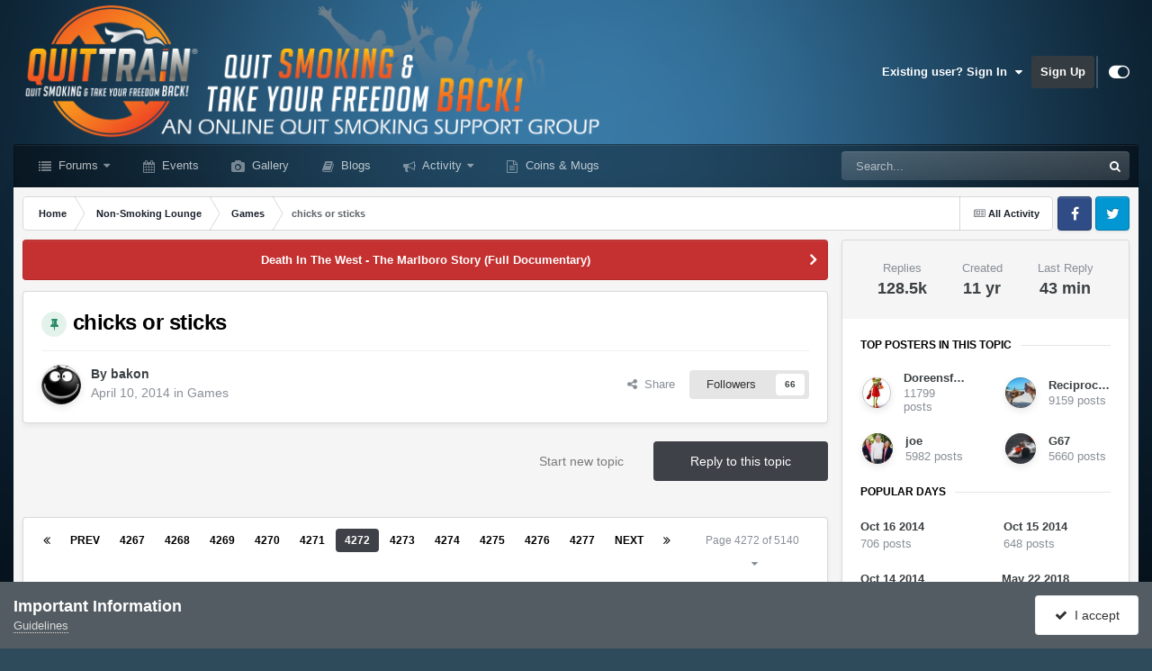

--- FILE ---
content_type: text/html;charset=UTF-8
request_url: https://www.quittrain.com/topic/475-chicks-or-sticks/page/4272/
body_size: 36220
content:
<!DOCTYPE html>
<html id="focus" lang="en-US" dir="ltr" 
data-focus-guest
data-focus-group-id='2'
data-focus-theme-id='30'

data-focus-navigation='dropdown'




data-focus-picker='scroll'

data-focus-scheme='light'

data-focus-cookie='30'

data-focus-userlinks='sep radius cta'
data-focus-post='margin mobile--no-margin'
data-focus-post-header='background border-v offset'
data-focus-post-controls='wide text'
data-focus-blocks='pages sectiontitle'
data-focus-ui="new-badge guest-alert"
data-focus-uniform="forum-icon sectiontitle" data-globaltemplate="4.7.12">
	<head>
		<meta charset="utf-8">
        
		<title>chicks or sticks - Page 4272 - Games - Quit Train®, A Quit Smoking Support Group</title>
		
			<script>
  (function(i,s,o,g,r,a,m){i['GoogleAnalyticsObject']=r;i[r]=i[r]||function(){
  (i[r].q=i[r].q||[]).push(arguments)},i[r].l=1*new Date();a=s.createElement(o),
  m=s.getElementsByTagName(o)[0];a.async=1;a.src=g;m.parentNode.insertBefore(a,m)
  })(window,document,'script','//www.google-analytics.com/analytics.js','ga');

  ga('create', 'UA-50183257-1', 'quittrain.com');
  ga('send', 'pageview');

</script>
		
		
		
		

	<meta name="viewport" content="width=device-width, initial-scale=1">



	<meta name="twitter:card" content="summary_large_image" />


	
		<meta name="twitter:site" content="@QuitTrain" />
	



	
		
			
				<meta property="og:title" content="chicks or sticks">
			
		
	

	
		
			
				<meta property="og:type" content="website">
			
		
	

	
		
			
				<meta property="og:url" content="https://www.quittrain.com/topic/475-chicks-or-sticks/">
			
		
	

	
		
			
				<meta property="og:updated_time" content="2025-11-16T20:41:12Z">
			
		
	

	
		
			
				<meta property="og:image" content="https://www.quittrain.com/uploads/monthly_2025_11/IMG_4386.JPG.4f736c1866ce2a196d4a9c9bc35077c5.JPG">
			
		
	

	
		
			
				<meta property="og:site_name" content="Quit Train®, A Quit Smoking Support Group">
			
		
	

	
		
			
				<meta property="og:locale" content="en_US">
			
		
	


	
		<link rel="first" href="https://www.quittrain.com/topic/475-chicks-or-sticks/" />
	

	
		<link rel="prev" href="https://www.quittrain.com/topic/475-chicks-or-sticks/page/4271/" />
	

	
		<link rel="next" href="https://www.quittrain.com/topic/475-chicks-or-sticks/page/4273/" />
	

	
		<link rel="last" href="https://www.quittrain.com/topic/475-chicks-or-sticks/page/5140/" />
	

	
		<link rel="canonical" href="https://www.quittrain.com/topic/475-chicks-or-sticks/page/4272/" />
	

	
		<link as="style" rel="preload" href="https://www.quittrain.com/applications/core/interface/ckeditor/ckeditor/skins/ips/editor.css?t=P1PF" />
	

<link rel="alternate" type="application/rss+xml" title="Featured Topic" href="https://www.quittrain.com/rss/1-featured-topic.xml/" />



<link rel="manifest" href="https://www.quittrain.com/manifest.webmanifest/">
<meta name="msapplication-config" content="https://www.quittrain.com/browserconfig.xml/">
<meta name="msapplication-starturl" content="/">
<meta name="application-name" content="Quit Train®, A Quit Smoking Support Group">
<meta name="apple-mobile-web-app-title" content="Quit Train®, A Quit Smoking Support Group">

	<meta name="theme-color" content="#000000">






	

	
		
			<link rel="icon" sizes="36x36" href="https://www.quittrain.com/uploads/monthly_2021_01/android-chrome-36x36.png?v=1714596003">
		
	

	
		
			<link rel="icon" sizes="48x48" href="https://www.quittrain.com/uploads/monthly_2021_01/android-chrome-48x48.png?v=1714596003">
		
	

	
		
			<link rel="icon" sizes="72x72" href="https://www.quittrain.com/uploads/monthly_2021_01/android-chrome-72x72.png?v=1714596003">
		
	

	
		
			<link rel="icon" sizes="96x96" href="https://www.quittrain.com/uploads/monthly_2021_01/android-chrome-96x96.png?v=1714596003">
		
	

	
		
			<link rel="icon" sizes="144x144" href="https://www.quittrain.com/uploads/monthly_2021_01/android-chrome-144x144.png?v=1714596003">
		
	

	
		
			<link rel="icon" sizes="192x192" href="https://www.quittrain.com/uploads/monthly_2021_01/android-chrome-192x192.png?v=1714596003">
		
	

	
		
			<link rel="icon" sizes="256x256" href="https://www.quittrain.com/uploads/monthly_2021_01/android-chrome-256x256.png?v=1714596003">
		
	

	
		
			<link rel="icon" sizes="384x384" href="https://www.quittrain.com/uploads/monthly_2021_01/android-chrome-384x384.png?v=1714596003">
		
	

	
		
			<link rel="icon" sizes="512x512" href="https://www.quittrain.com/uploads/monthly_2021_01/android-chrome-512x512.png?v=1714596003">
		
	

	
		
			<meta name="msapplication-square70x70logo" content="https://www.quittrain.com/uploads/monthly_2021_01/msapplication-square70x70logo.png?v=1714596003"/>
		
	

	
		
			<meta name="msapplication-TileImage" content="https://www.quittrain.com/uploads/monthly_2021_01/msapplication-TileImage.png?v=1714596003"/>
		
	

	
		
			<meta name="msapplication-square150x150logo" content="https://www.quittrain.com/uploads/monthly_2021_01/msapplication-square150x150logo.png?v=1714596003"/>
		
	

	
		
			<meta name="msapplication-wide310x150logo" content="https://www.quittrain.com/uploads/monthly_2021_01/msapplication-wide310x150logo.png?v=1714596003"/>
		
	

	
		
			<meta name="msapplication-square310x310logo" content="https://www.quittrain.com/uploads/monthly_2021_01/msapplication-square310x310logo.png?v=1714596003"/>
		
	

	
		
			
				<link rel="apple-touch-icon" href="https://www.quittrain.com/uploads/monthly_2021_01/apple-touch-icon-57x57.png?v=1714596003">
			
		
	

	
		
			
				<link rel="apple-touch-icon" sizes="60x60" href="https://www.quittrain.com/uploads/monthly_2021_01/apple-touch-icon-60x60.png?v=1714596003">
			
		
	

	
		
			
				<link rel="apple-touch-icon" sizes="72x72" href="https://www.quittrain.com/uploads/monthly_2021_01/apple-touch-icon-72x72.png?v=1714596003">
			
		
	

	
		
			
				<link rel="apple-touch-icon" sizes="76x76" href="https://www.quittrain.com/uploads/monthly_2021_01/apple-touch-icon-76x76.png?v=1714596003">
			
		
	

	
		
			
				<link rel="apple-touch-icon" sizes="114x114" href="https://www.quittrain.com/uploads/monthly_2021_01/apple-touch-icon-114x114.png?v=1714596003">
			
		
	

	
		
			
				<link rel="apple-touch-icon" sizes="120x120" href="https://www.quittrain.com/uploads/monthly_2021_01/apple-touch-icon-120x120.png?v=1714596003">
			
		
	

	
		
			
				<link rel="apple-touch-icon" sizes="144x144" href="https://www.quittrain.com/uploads/monthly_2021_01/apple-touch-icon-144x144.png?v=1714596003">
			
		
	

	
		
			
				<link rel="apple-touch-icon" sizes="152x152" href="https://www.quittrain.com/uploads/monthly_2021_01/apple-touch-icon-152x152.png?v=1714596003">
			
		
	

	
		
			
				<link rel="apple-touch-icon" sizes="180x180" href="https://www.quittrain.com/uploads/monthly_2021_01/apple-touch-icon-180x180.png?v=1714596003">
			
		
	





<link rel="preload" href="//www.quittrain.com/applications/core/interface/font/fontawesome-webfont.woff2?v=4.7.0" as="font" crossorigin="anonymous">
		




	<link rel='stylesheet' href='https://www.quittrain.com/uploads/css_built_30/341e4a57816af3ba440d891ca87450ff_framework.css?v=b18f5501b11762099226' media='all'>

	<link rel='stylesheet' href='https://www.quittrain.com/uploads/css_built_30/05e81b71abe4f22d6eb8d1a929494829_responsive.css?v=b18f5501b11762099226' media='all'>

	<link rel='stylesheet' href='https://www.quittrain.com/uploads/css_built_30/90eb5adf50a8c640f633d47fd7eb1778_core.css?v=b18f5501b11762099226' media='all'>

	<link rel='stylesheet' href='https://www.quittrain.com/uploads/css_built_30/5a0da001ccc2200dc5625c3f3934497d_core_responsive.css?v=b18f5501b11762099226' media='all'>

	<link rel='stylesheet' href='https://www.quittrain.com/uploads/css_built_30/62e269ced0fdab7e30e026f1d30ae516_forums.css?v=b18f5501b11762099226' media='all'>

	<link rel='stylesheet' href='https://www.quittrain.com/uploads/css_built_30/76e62c573090645fb99a15a363d8620e_forums_responsive.css?v=b18f5501b11762099226' media='all'>

	<link rel='stylesheet' href='https://www.quittrain.com/uploads/css_built_30/ebdea0c6a7dab6d37900b9190d3ac77b_topics.css?v=b18f5501b11762099226' media='all'>





<link rel='stylesheet' href='https://www.quittrain.com/uploads/css_built_30/258adbb6e4f3e83cd3b355f84e3fa002_custom.css?v=b18f5501b11762099226' media='all'>




		
<script type='text/javascript'>
var focusHtml = document.getElementById('focus');
var cookieId = focusHtml.getAttribute('data-focus-cookie');

//	['setting-name', enabled-by-default, has-toggle]
var focusSettings = [
	
 
	['mobile-footer', 1, 1],
	['fluid', 0, 1],
	['larger-font-size', 0, 1],
	['sticky-author-panel', 0, 1],
	['sticky-sidebar', 0, 1],
	['flip-sidebar', 0, 1],
	
	
]; 
for(var i = 0; i < focusSettings.length; i++) {
	var settingName = focusSettings[i][0];
	var isDefault = focusSettings[i][1];
	var allowToggle = focusSettings[i][2];
	if(allowToggle){
		var choice = localStorage.getItem(settingName);
		if( (choice === '1') || (!choice && (isDefault)) ){
			focusHtml.classList.add('enable--' + settingName + '');
		}
	} else if(isDefault){
		focusHtml.classList.add('enable--' + settingName + '');
	}
}


	
		// Background Picker is disabled for your group
		focusHtml.setAttribute('data-focus-bg', '5');
	

</script>

 
		
		
		

	
	<link rel='shortcut icon' href='https://www.quittrain.com/uploads/monthly_2019_03/favicon.ico' type="image/x-icon">

		
 
	</head>
	<body class="ipsApp ipsApp_front ipsJS_none ipsClearfix" data-controller="core.front.core.app"  data-message=""  data-pageapp="forums" data-pagelocation="front" data-pagemodule="forums" data-pagecontroller="topic" data-pageid="475"   >
		
        

        

		<a href="#ipsLayout_mainArea" class="ipsHide" title="Go to main content on this page" accesskey="m">Jump to content</a>
		
<ul id='elMobileNav' class='ipsResponsive_hideDesktop' data-controller='core.front.core.mobileNav'>
	
		
			
			
				
				
			
				
					<li id='elMobileBreadcrumb'>
						<a href='https://www.quittrain.com/forum/16-games/'>
							<span>Games</span>
						</a>
					</li>
				
				
			
				
				
			
		
	
  
	<li class='elMobileNav__home'>
		<a href='https://www.quittrain.com/'><i class="fa fa-home" aria-hidden="true"></i></a>
	</li>
	
	
	<li >
		<a data-action="defaultStream" href='https://www.quittrain.com/discover/'><i class="fa fa-newspaper-o" aria-hidden="true"></i></a>
	</li>

	

	
		<li class='ipsJS_show'>
			<a href='https://www.quittrain.com/search/' data-class='display--focus-mobile-search'><i class='fa fa-search'></i></a>
		</li>
	

	
<li data-focus-editor>
	<a href='#'>
		<i class='fa fa-toggle-on'></i>
	</a>
</li>
<li data-focus-toggle-theme>
	<a href='#'>
		<i class='fa'></i>
	</a>
</li>
  	
	<li data-ipsDrawer data-ipsDrawer-drawerElem='#elMobileDrawer'>
		<a href='#'>
			
			
				
			
			
			
			<i class='fa fa-navicon'></i>
		</a>
	</li>
</ul>
		
<div class='focus-mobile-search'>
	<div class='focus-mobile-search__close' data-class='display--focus-mobile-search'><i class="fa fa-times" aria-hidden="true"></i></div>
</div>
		<div id="ipsLayout_header">
			<header class="focus-header">
				<div class="ipsLayout_container">
					<div class="focus-header-align">
						
<a class='focus-logo' href='https://www.quittrain.com/' accesskey='1'>
	
		
		<span class='focus-logo__image'>
			<img src="https://www.quittrain.com/uploads/monthly_2025_11/QT-5000-BLUEWL7.png.a32833d60275f2b4a23a00e89879d534.png" alt='Quit Train®, A Quit Smoking Support Group'>
		</span>
		
			<!-- <span class='focus-logo__text'>
				<span class='focus-logo__name'>Uniform</span>
				<span class='focus-logo__slogan'>Your site slogan goes here</span>
			</span> -->
		
	
</a>
						
							<div class="focus-user">

	<ul id='elUserNav' class='ipsList_inline cSignedOut ipsResponsive_showDesktop'>
		
		
		
		
			
				<li id='elSignInLink'>
					<a href='https://www.quittrain.com/login/' data-ipsMenu-closeOnClick="false" data-ipsMenu id='elUserSignIn'>
						Existing user? Sign In &nbsp;<i class='fa fa-caret-down'></i>
					</a>
					
<div id='elUserSignIn_menu' class='ipsMenu ipsMenu_auto ipsHide'>
	<form accept-charset='utf-8' method='post' action='https://www.quittrain.com/login/'>
		<input type="hidden" name="csrfKey" value="392c71c36c76d1c50ca19101ad9d43b9">
		<input type="hidden" name="ref" value="aHR0cHM6Ly93d3cucXVpdHRyYWluLmNvbS90b3BpYy80NzUtY2hpY2tzLW9yLXN0aWNrcy9wYWdlLzQyNzIv">
		<div data-role="loginForm">
			
			
			
				<div class='ipsColumns ipsColumns_noSpacing'>
					<div class='ipsColumn ipsColumn_wide' id='elUserSignIn_internal'>
						
<div class="ipsPad ipsForm ipsForm_vertical">
	<h4 class="ipsType_sectionHead">Sign In</h4>
	<br><br>
	<ul class='ipsList_reset'>
		<li class="ipsFieldRow ipsFieldRow_noLabel ipsFieldRow_fullWidth">
			
			
				<input type="text" placeholder="Display Name or Email Address" name="auth" autocomplete="email">
			
		</li>
		<li class="ipsFieldRow ipsFieldRow_noLabel ipsFieldRow_fullWidth">
			<input type="password" placeholder="Password" name="password" autocomplete="current-password">
		</li>
		<li class="ipsFieldRow ipsFieldRow_checkbox ipsClearfix">
			<span class="ipsCustomInput">
				<input type="checkbox" name="remember_me" id="remember_me_checkbox" value="1" checked aria-checked="true">
				<span></span>
			</span>
			<div class="ipsFieldRow_content">
				<label class="ipsFieldRow_label" for="remember_me_checkbox">Remember me</label>
				<span class="ipsFieldRow_desc">Not recommended on shared computers</span>
			</div>
		</li>
		<li class="ipsFieldRow ipsFieldRow_fullWidth">
			<button type="submit" name="_processLogin" value="usernamepassword" class="ipsButton ipsButton_primary ipsButton_small" id="elSignIn_submit">Sign In</button>
			
				<p class="ipsType_right ipsType_small">
					
						<a href='https://www.quittrain.com/lostpassword/' data-ipsDialog data-ipsDialog-title='Forgot your password?'>
					
					Forgot your password?</a>
				</p>
			
		</li>
	</ul>
</div>
					</div>
					<div class='ipsColumn ipsColumn_wide'>
						<div class='ipsPadding' id='elUserSignIn_external'>
							<div class='ipsAreaBackground_light ipsPadding:half'>
								
									<p class='ipsType_reset ipsType_small ipsType_center'><strong>Or sign in with one of these services</strong></p>
								
								
									<div class='ipsType_center ipsMargin_top:half'>
										

<button type="submit" name="_processLogin" value="2" class='ipsButton ipsButton_verySmall ipsButton_fullWidth ipsSocial ipsSocial_facebook' style="background-color: #3a579a">
	
		<span class='ipsSocial_icon'>
			
				<i class='fa fa-facebook-official'></i>
			
		</span>
		<span class='ipsSocial_text'>Sign in with Facebook</span>
	
</button>
									</div>
								
									<div class='ipsType_center ipsMargin_top:half'>
										

<button type="submit" name="_processLogin" value="9" class='ipsButton ipsButton_verySmall ipsButton_fullWidth ipsSocial ipsSocial_twitter' style="background-color: #000000">
	
		<span class='ipsSocial_icon'>
			
				<i class='fa fa-twitter'></i>
			
		</span>
		<span class='ipsSocial_text'>Sign in with X</span>
	
</button>
									</div>
								
							</div>
						</div>
					</div>
				</div>
			
		</div>
	</form>
</div>
				</li>
			
		
		
			<li>
				
					<a href='https://www.quittrain.com/register/' data-ipsDialog data-ipsDialog-size='narrow' data-ipsDialog-title='Sign Up' id='elRegisterButton'>Sign Up</a>
				
			</li>
		
		
<li class='elUserNav_sep'></li>
<li class='cUserNav_icon ipsJS_show' data-focus-editor>
	<a href='#' data-ipsTooltip>
		<i class='fa fa-toggle-on'></i>
	</a>
</li>
<li class='cUserNav_icon ipsJS_show' data-focus-toggle-theme>
	<a href='#' data-ipsTooltip>
		<i class='fa'></i>
	</a>
</li>

 
	</ul>
</div>
						
					</div>
				</div>
			</header>
			<div class="ipsLayout_container ipsResponsive_showDesktop">
				<div class="focus-nav-bar">
					<div class="ipsLayout_container ipsFlex ipsFlex-jc:between ipsFlex-ai:center">
						<div class="focus-nav">

	<nav  class=' ipsResponsive_showDesktop'>
		<div class='ipsNavBar_primary ipsNavBar_primary--loading ipsLayout_container '>
			<ul data-role="primaryNavBar" class='ipsClearfix'>
				


	
		
		
		<li  id='elNavSecondary_1' data-role="navBarItem" data-navApp="core" data-navExt="CustomItem">
			
			
				<a href="https://www.quittrain.com"  data-navItem-id="1" >
					Forums<span class='ipsNavBar_active__identifier'></span>
				</a>
			
			
				<ul class='ipsNavBar_secondary ipsHide' data-role='secondaryNavBar'>
					


	
	

	
		
		
		<li  id='elNavSecondary_15' data-role="navBarItem" data-navApp="core" data-navExt="StaffDirectory">
			
			
				<a href="https://www.quittrain.com/staff/"  data-navItem-id="15" >
					Staff<span class='ipsNavBar_active__identifier'></span>
				</a>
			
			
		</li>
	
	

	
		
		
		<li  id='elNavSecondary_14' data-role="navBarItem" data-navApp="core" data-navExt="Guidelines">
			
			
				<a href="https://www.quittrain.com/guidelines/"  data-navItem-id="14" >
					Guidelines<span class='ipsNavBar_active__identifier'></span>
				</a>
			
			
		</li>
	
	

	
		
		
		<li  id='elNavSecondary_16' data-role="navBarItem" data-navApp="core" data-navExt="OnlineUsers">
			
			
				<a href="https://www.quittrain.com/online/"  data-navItem-id="16" >
					Online Users<span class='ipsNavBar_active__identifier'></span>
				</a>
			
			
		</li>
	
	

	
		
		
		<li  id='elNavSecondary_17' data-role="navBarItem" data-navApp="core" data-navExt="Leaderboard">
			
			
				<a href="https://www.quittrain.com/leaderboard/"  data-navItem-id="17" >
					Leaderboard<span class='ipsNavBar_active__identifier'></span>
				</a>
			
			
		</li>
	
	

					<li class='ipsHide' id='elNavigationMore_1' data-role='navMore'>
						<a href='#' data-ipsMenu data-ipsMenu-appendTo='#elNavigationMore_1' id='elNavigationMore_1_dropdown'>More <i class='fa fa-caret-down'></i></a>
						<ul class='ipsHide ipsMenu ipsMenu_auto' id='elNavigationMore_1_dropdown_menu' data-role='moreDropdown'></ul>
					</li>
				</ul>
			
		</li>
	
	

	
		
		
		<li  id='elNavSecondary_11' data-role="navBarItem" data-navApp="calendar" data-navExt="Calendar">
			
			
				<a href="https://www.quittrain.com/events/"  data-navItem-id="11" >
					Events<span class='ipsNavBar_active__identifier'></span>
				</a>
			
			
		</li>
	
	

	
		
		
		<li  id='elNavSecondary_13' data-role="navBarItem" data-navApp="gallery" data-navExt="Gallery">
			
			
				<a href="https://www.quittrain.com/gallery/"  data-navItem-id="13" >
					Gallery<span class='ipsNavBar_active__identifier'></span>
				</a>
			
			
		</li>
	
	

	
		
		
		<li  id='elNavSecondary_12' data-role="navBarItem" data-navApp="blog" data-navExt="Blogs">
			
			
				<a href="https://www.quittrain.com/blogs/"  data-navItem-id="12" >
					Blogs<span class='ipsNavBar_active__identifier'></span>
				</a>
			
			
		</li>
	
	

	
		
		
		<li  id='elNavSecondary_2' data-role="navBarItem" data-navApp="core" data-navExt="CustomItem">
			
			
				<a href="https://www.quittrain.com/discover/"  data-navItem-id="2" >
					Activity<span class='ipsNavBar_active__identifier'></span>
				</a>
			
			
				<ul class='ipsNavBar_secondary ipsHide' data-role='secondaryNavBar'>
					


	
		
		
		<li  id='elNavSecondary_4' data-role="navBarItem" data-navApp="core" data-navExt="AllActivity">
			
			
				<a href="https://www.quittrain.com/discover/"  data-navItem-id="4" >
					All Activity<span class='ipsNavBar_active__identifier'></span>
				</a>
			
			
		</li>
	
	

	
	

	
	

	
	

	
		
		
		<li  id='elNavSecondary_8' data-role="navBarItem" data-navApp="core" data-navExt="Search">
			
			
				<a href="https://www.quittrain.com/search/"  data-navItem-id="8" >
					Search<span class='ipsNavBar_active__identifier'></span>
				</a>
			
			
		</li>
	
	

	
		
		
		<li  id='elNavSecondary_9' data-role="navBarItem" data-navApp="core" data-navExt="Promoted">
			
			
				<a href="https://www.quittrain.com/ourpicks/"  data-navItem-id="9" >
					Our Picks<span class='ipsNavBar_active__identifier'></span>
				</a>
			
			
		</li>
	
	

					<li class='ipsHide' id='elNavigationMore_2' data-role='navMore'>
						<a href='#' data-ipsMenu data-ipsMenu-appendTo='#elNavigationMore_2' id='elNavigationMore_2_dropdown'>More <i class='fa fa-caret-down'></i></a>
						<ul class='ipsHide ipsMenu ipsMenu_auto' id='elNavigationMore_2_dropdown_menu' data-role='moreDropdown'></ul>
					</li>
				</ul>
			
		</li>
	
	

	
		
		
		<li  id='elNavSecondary_22' data-role="navBarItem" data-navApp="core" data-navExt="CustomItem">
			
			
				<a href="https://www.quittrain.com/topic/15235-coins-mugs/"  data-navItem-id="22" >
					Coins & Mugs<span class='ipsNavBar_active__identifier'></span>
				</a>
			
			
		</li>
	
	

				
				<li class="focus-nav__more focus-nav__more--hidden">
					<a href="#"> More <span class='ipsNavBar_active__identifier'></span></a>
					<ul class='ipsNavBar_secondary'></ul>
				</li>
				
			</ul>
			

	<div id="elSearchWrapper">
		<div id='elSearch' data-controller="core.front.core.quickSearch">
			<form accept-charset='utf-8' action='//www.quittrain.com/search/?do=quicksearch' method='post'>
                <input type='search' id='elSearchField' placeholder='Search...' name='q' autocomplete='off' aria-label='Search'>
                <details class='cSearchFilter'>
                    <summary class='cSearchFilter__text'></summary>
                    <ul class='cSearchFilter__menu'>
                        
                        <li><label><input type="radio" name="type" value="all" ><span class='cSearchFilter__menuText'>Everywhere</span></label></li>
                        
                            
                                <li><label><input type="radio" name="type" value='contextual_{&quot;type&quot;:&quot;forums_topic&quot;,&quot;nodes&quot;:16}' checked><span class='cSearchFilter__menuText'>This Forum</span></label></li>
                            
                                <li><label><input type="radio" name="type" value='contextual_{&quot;type&quot;:&quot;forums_topic&quot;,&quot;item&quot;:475}' checked><span class='cSearchFilter__menuText'>This Topic</span></label></li>
                            
                        
                        
                            <li><label><input type="radio" name="type" value="cms_pages_pageitem"><span class='cSearchFilter__menuText'>Pages</span></label></li>
                        
                            <li><label><input type="radio" name="type" value="core_statuses_status"><span class='cSearchFilter__menuText'>Status Updates</span></label></li>
                        
                            <li><label><input type="radio" name="type" value="forums_topic"><span class='cSearchFilter__menuText'>Topics</span></label></li>
                        
                            <li><label><input type="radio" name="type" value="calendar_event"><span class='cSearchFilter__menuText'>Events</span></label></li>
                        
                            <li><label><input type="radio" name="type" value="blog_entry"><span class='cSearchFilter__menuText'>Blog Entries</span></label></li>
                        
                            <li><label><input type="radio" name="type" value="gallery_image"><span class='cSearchFilter__menuText'>Images</span></label></li>
                        
                            <li><label><input type="radio" name="type" value="gallery_album_item"><span class='cSearchFilter__menuText'>Albums</span></label></li>
                        
                            <li><label><input type="radio" name="type" value="core_members"><span class='cSearchFilter__menuText'>Members</span></label></li>
                        
                    </ul>
                </details>
				<button class='cSearchSubmit' type="submit" aria-label='Search'><i class="fa fa-search"></i></button>
			</form>
		</div>
	</div>

		</div>
	</nav>
</div>
						
							<div class="focus-search"></div>
						
					</div>
				</div>
			</div>
		</div>
		<main id="ipsLayout_body" class="ipsLayout_container">
			<div class="focus-content">
				<div class="focus-content-padding">
					<div id="ipsLayout_contentArea">
						<div class="focus-precontent">
							<div class="focus-breadcrumb">
								
<nav class='ipsBreadcrumb ipsBreadcrumb_top ipsFaded_withHover'>
	

	<ul class='ipsList_inline ipsPos_right'>
		
		<li >
			<a data-action="defaultStream" class='ipsType_light '  href='https://www.quittrain.com/discover/'><i class="fa fa-newspaper-o" aria-hidden="true"></i> <span>All Activity</span></a>
		</li>
		
	</ul>

	<ul data-role="breadcrumbList">
		<li>
			<a title="Home" href='https://www.quittrain.com/'>
				<span>Home <i class='fa fa-angle-right'></i></span>
			</a>
		</li>
		
		
			<li>
				
					<a href='https://www.quittrain.com/forum/6-non-smoking-lounge/'>
						<span>Non-Smoking Lounge <i class='fa fa-angle-right' aria-hidden="true"></i></span>
					</a>
				
			</li>
		
			<li>
				
					<a href='https://www.quittrain.com/forum/16-games/'>
						<span>Games <i class='fa fa-angle-right' aria-hidden="true"></i></span>
					</a>
				
			</li>
		
			<li>
				
					chicks or sticks
				
			</li>
		
	</ul>
</nav>
								

<ul class='focus-social focus-social--iconOnly'>
	<li><a href='#facebook.com' target="_blank" rel="noopener"><span>Facebook</span></a></li>
<li><a href='#twitter.com' target="_blank" rel="noopener"><span>Twitter</span></a></li>
</ul>

							</div>
						</div>
						





						<div id="ipsLayout_contentWrapper">
							
							<div id="ipsLayout_mainArea">
								
								
								
								
								

	


	<div class='cAnnouncementsContent'>
		
		<div class='cAnnouncementContentTop ipsAnnouncement ipsMessage_error ipsType_center'>
            
            <a href='https://www.quittrain.com/topic/6-tobacco-smoking-documentaries/?do=findComment&amp;comment=420959' target="_blank" rel='noopener'>Death In The West - The Marlboro Story (Full Documentary)</a>
            
		</div>
		
	</div>



								



<div class="ipsPageHeader ipsResponsive_pull ipsBox ipsPadding sm:ipsPadding:half ipsMargin_bottom">
		
	
	<div class="ipsFlex ipsFlex-ai:center ipsFlex-fw:wrap ipsGap:4">
		<div class="ipsFlex-flex:11">
			<h1 class="ipsType_pageTitle ipsContained_container">
				
                    
                    
					
						<span><span class="ipsBadge ipsBadge_icon ipsBadge_positive" data-ipstooltip title="Pinned"><i class="fa fa-thumb-tack"></i></span></span>
					
					
				

				
				
					<span class="ipsType_break ipsContained">
						<span>chicks or sticks</span>
					</span>
				
			</h1>
			
			
		</div>
		
	</div>
	<hr class="ipsHr">
	<div class="ipsPageHeader__meta ipsFlex ipsFlex-jc:between ipsFlex-ai:center ipsFlex-fw:wrap ipsGap:3">
		<div class="ipsFlex-flex:11">
			<div class="ipsPhotoPanel ipsPhotoPanel_mini ipsPhotoPanel_notPhone ipsClearfix">
				


	<a href="https://www.quittrain.com/profile/28-bakon/" rel="nofollow" data-ipsHover data-ipsHover-width="370" data-ipsHover-target="https://www.quittrain.com/profile/28-bakon/?do=hovercard" class="ipsUserPhoto ipsUserPhoto_mini" title="Go to bakon's profile">
		<img src='https://www.quittrain.com/uploads/profile/photo-thumb-28.jpeg' alt='bakon' loading="lazy">
	</a>

				<div>
					<p class="ipsType_reset ipsType_blendLinks">
						<span class="ipsType_normal">
						
							<strong>By 


<a href='https://www.quittrain.com/profile/28-bakon/' rel="nofollow" data-ipsHover data-ipsHover-width='370' data-ipsHover-target='https://www.quittrain.com/profile/28-bakon/?do=hovercard&amp;referrer=https%253A%252F%252Fwww.quittrain.com%252Ftopic%252F475-chicks-or-sticks%252Fpage%252F4272%252F' title="Go to bakon's profile" class="ipsType_break"><span style='color:#'>bakon</span></a></strong><br>
							<span class="ipsType_light"><time datetime='2014-04-10T09:40:32Z' title='04/10/14 09:40  AM' data-short='11 yr'>April 10, 2014</time> in <a href="https://www.quittrain.com/forum/16-games/">Games</a></span>
						
						</span>
					</p>
				</div>
			</div>
		</div>
		
			<div class="ipsFlex-flex:01 ipsResponsive_hidePhone">
				<div class="ipsShareLinks">
					
						


    <a href='#elShareItem_1299554294_menu' id='elShareItem_1299554294' data-ipsMenu class='ipsShareButton ipsButton ipsButton_verySmall ipsButton_link ipsButton_link--light'>
        <span><i class='fa fa-share-alt'></i></span> &nbsp;Share
    </a>

    <div class='ipsPadding ipsMenu ipsMenu_normal ipsHide' id='elShareItem_1299554294_menu' data-controller="core.front.core.sharelink">
        
        
        <span data-ipsCopy data-ipsCopy-flashmessage>
            <a href="https://www.quittrain.com/topic/475-chicks-or-sticks/" class="ipsButton ipsButton_light ipsButton_small ipsButton_fullWidth" data-role="copyButton" data-clipboard-text="https://www.quittrain.com/topic/475-chicks-or-sticks/" data-ipstooltip title='Copy Link to Clipboard'><i class="fa fa-clone"></i> https://www.quittrain.com/topic/475-chicks-or-sticks/</a>
        </span>
        <ul class='ipsShareLinks ipsMargin_top:half'>
            
                <li>
<a href="https://x.com/share?url=https%3A%2F%2Fwww.quittrain.com%2Ftopic%2F475-chicks-or-sticks%2F" class="cShareLink cShareLink_x" target="_blank" data-role="shareLink" title='Share on X' data-ipsTooltip rel='nofollow noopener'>
    <i class="fa fa-x"></i>
</a></li>
            
                <li>
<a href="https://www.reddit.com/submit?url=https%3A%2F%2Fwww.quittrain.com%2Ftopic%2F475-chicks-or-sticks%2F&amp;title=chicks+or+sticks" rel="nofollow noopener" class="cShareLink cShareLink_reddit" target="_blank" title='Share on Reddit' data-ipsTooltip>
	<i class="fa fa-reddit"></i>
</a></li>
            
                <li>
<a href="mailto:?subject=chicks%20or%20sticks&body=https%3A%2F%2Fwww.quittrain.com%2Ftopic%2F475-chicks-or-sticks%2F" rel='nofollow' class='cShareLink cShareLink_email' title='Share via email' data-ipsTooltip>
	<i class="fa fa-envelope"></i>
</a></li>
            
                <li>
<a href="https://pinterest.com/pin/create/button/?url=https://www.quittrain.com/topic/475-chicks-or-sticks/&amp;media=https://www.quittrain.com/uploads/monthly_2021_01/FACEBOOK_OG_SHARE_20210102_0905.png.468be6dee70a49867073882af4ee1ca9.png" class="cShareLink cShareLink_pinterest" rel="nofollow noopener" target="_blank" data-role="shareLink" title='Share on Pinterest' data-ipsTooltip>
	<i class="fa fa-pinterest"></i>
</a></li>
            
        </ul>
        
            <hr class='ipsHr'>
            <button class='ipsHide ipsButton ipsButton_verySmall ipsButton_light ipsButton_fullWidth ipsMargin_top:half' data-controller='core.front.core.webshare' data-role='webShare' data-webShareTitle='chicks or sticks' data-webShareText='chicks or sticks' data-webShareUrl='https://www.quittrain.com/topic/475-chicks-or-sticks/'>More sharing options...</button>
        
    </div>

					
					
                    

					



					

<div data-followApp='forums' data-followArea='topic' data-followID='475' data-controller='core.front.core.followButton'>
	

	<a href='https://www.quittrain.com/login/' rel="nofollow" class="ipsFollow ipsPos_middle ipsButton ipsButton_light ipsButton_verySmall " data-role="followButton" data-ipsTooltip title='Sign in to follow this'>
		<span>Followers</span>
		<span class='ipsCommentCount'>66</span>
	</a>

</div>
				</div>
			</div>
					
	</div>
	
	
</div>








<div class="ipsClearfix">
	<ul class="ipsToolList ipsToolList_horizontal ipsClearfix ipsSpacer_both ">
		
			<li class="ipsToolList_primaryAction">
				<span data-controller="forums.front.topic.reply">
					
						<a href="#replyForm" rel="nofollow" class="ipsButton ipsButton_important ipsButton_medium ipsButton_fullWidth" data-action="replyToTopic">Reply to this topic</a>
					
				</span>
			</li>
		
		
			<li class="ipsResponsive_hidePhone">
				
					<a href="https://www.quittrain.com/forum/16-games/?do=add" rel="nofollow" class="ipsButton ipsButton_link ipsButton_medium ipsButton_fullWidth" title="Start a new topic in this forum">Start new topic</a>
				
			</li>
		
		
	</ul>
</div>

<div id="comments" data-controller="core.front.core.commentFeed,forums.front.topic.view, core.front.core.ignoredComments" data-autopoll data-baseurl="https://www.quittrain.com/topic/475-chicks-or-sticks/"  data-feedid="topic-475" class="cTopic ipsClear ipsSpacer_top">
	
			

				<div class="ipsBox ipsResponsive_pull ipsPadding:half ipsClearfix ipsClear ipsMargin_bottom">
					
					
						


	
	<ul class='ipsPagination' id='elPagination_bc96094a817a0e189c58709a4e6ab7b9_1347721840' data-ipsPagination-seoPagination='true' data-pages='5140' data-ipsPagination  data-ipsPagination-pages="5140" data-ipsPagination-perPage='25'>
		
			
				<li class='ipsPagination_first'><a href='https://www.quittrain.com/topic/475-chicks-or-sticks/#comments' rel="first" data-page='1' data-ipsTooltip title='First page'><i class='fa fa-angle-double-left'></i></a></li>
				<li class='ipsPagination_prev'><a href='https://www.quittrain.com/topic/475-chicks-or-sticks/page/4271/#comments' rel="prev" data-page='4271' data-ipsTooltip title='Previous page'>Prev</a></li>
				
					<li class='ipsPagination_page'><a href='https://www.quittrain.com/topic/475-chicks-or-sticks/page/4267/#comments' data-page='4267'>4267</a></li>
				
					<li class='ipsPagination_page'><a href='https://www.quittrain.com/topic/475-chicks-or-sticks/page/4268/#comments' data-page='4268'>4268</a></li>
				
					<li class='ipsPagination_page'><a href='https://www.quittrain.com/topic/475-chicks-or-sticks/page/4269/#comments' data-page='4269'>4269</a></li>
				
					<li class='ipsPagination_page'><a href='https://www.quittrain.com/topic/475-chicks-or-sticks/page/4270/#comments' data-page='4270'>4270</a></li>
				
					<li class='ipsPagination_page'><a href='https://www.quittrain.com/topic/475-chicks-or-sticks/page/4271/#comments' data-page='4271'>4271</a></li>
				
			
			<li class='ipsPagination_page ipsPagination_active'><a href='https://www.quittrain.com/topic/475-chicks-or-sticks/page/4272/#comments' data-page='4272'>4272</a></li>
			
				
					<li class='ipsPagination_page'><a href='https://www.quittrain.com/topic/475-chicks-or-sticks/page/4273/#comments' data-page='4273'>4273</a></li>
				
					<li class='ipsPagination_page'><a href='https://www.quittrain.com/topic/475-chicks-or-sticks/page/4274/#comments' data-page='4274'>4274</a></li>
				
					<li class='ipsPagination_page'><a href='https://www.quittrain.com/topic/475-chicks-or-sticks/page/4275/#comments' data-page='4275'>4275</a></li>
				
					<li class='ipsPagination_page'><a href='https://www.quittrain.com/topic/475-chicks-or-sticks/page/4276/#comments' data-page='4276'>4276</a></li>
				
					<li class='ipsPagination_page'><a href='https://www.quittrain.com/topic/475-chicks-or-sticks/page/4277/#comments' data-page='4277'>4277</a></li>
				
				<li class='ipsPagination_next'><a href='https://www.quittrain.com/topic/475-chicks-or-sticks/page/4273/#comments' rel="next" data-page='4273' data-ipsTooltip title='Next page'>Next</a></li>
				<li class='ipsPagination_last'><a href='https://www.quittrain.com/topic/475-chicks-or-sticks/page/5140/#comments' rel="last" data-page='5140' data-ipsTooltip title='Last page'><i class='fa fa-angle-double-right'></i></a></li>
			
			
				<li class='ipsPagination_pageJump'>
					<a href='#' data-ipsMenu data-ipsMenu-closeOnClick='false' data-ipsMenu-appendTo='#elPagination_bc96094a817a0e189c58709a4e6ab7b9_1347721840' id='elPagination_bc96094a817a0e189c58709a4e6ab7b9_1347721840_jump'>Page 4272 of 5140 &nbsp;<i class='fa fa-caret-down'></i></a>
					<div class='ipsMenu ipsMenu_narrow ipsPadding ipsHide' id='elPagination_bc96094a817a0e189c58709a4e6ab7b9_1347721840_jump_menu'>
						<form accept-charset='utf-8' method='post' action='https://www.quittrain.com/topic/475-chicks-or-sticks/#comments' data-role="pageJump" data-baseUrl='#'>
							<ul class='ipsForm ipsForm_horizontal'>
								<li class='ipsFieldRow'>
									<input type='number' min='1' max='5140' placeholder='Page number' class='ipsField_fullWidth' name='page'>
								</li>
								<li class='ipsFieldRow ipsFieldRow_fullWidth'>
									<input type='submit' class='ipsButton_fullWidth ipsButton ipsButton_verySmall ipsButton_primary' value='Go'>
								</li>
							</ul>
						</form>
					</div>
				</li>
			
		
	</ul>

					
				</div>
			
	

	

<div data-controller='core.front.core.recommendedComments' data-url='https://www.quittrain.com/topic/475-chicks-or-sticks/?recommended=comments' class='ipsRecommendedComments ipsHide'>
	<div data-role="recommendedComments">
		<h2 class='ipsType_sectionHead ipsType_large ipsType_bold ipsMargin_bottom'>Recommended Posts</h2>
		
	</div>
</div>
	
	<div id="elPostFeed" data-role="commentFeed" data-controller="core.front.core.moderation" >
		<form action="https://www.quittrain.com/topic/475-chicks-or-sticks/page/4272/?csrfKey=392c71c36c76d1c50ca19101ad9d43b9&amp;do=multimodComment" method="post" data-ipspageaction data-role="moderationTools">
			
			
				

					

					
					



<a id='findComment-485325'></a>
<a id='comment-485325'></a>
<article  id='elComment_485325' class='cPost ipsBox ipsResponsive_pull  ipsComment  ipsComment_parent ipsClearfix ipsClear ipsColumns ipsColumns_noSpacing ipsColumns_collapsePhone    '>
	

	

	<div class='cAuthorPane_mobile ipsResponsive_showPhone'>
		<div class='cAuthorPane_photo'>
			<div class='cAuthorPane_photoWrap'>
				


	<a href="https://www.quittrain.com/profile/3269-g67/" rel="nofollow" data-ipsHover data-ipsHover-width="370" data-ipsHover-target="https://www.quittrain.com/profile/3269-g67/?do=hovercard" class="ipsUserPhoto ipsUserPhoto_large" title="Go to G67's profile">
		<img src='https://www.quittrain.com/uploads/monthly_2018_05/gettyimages-811385962-1510339287.thumb.jpg.568648cd5ec596a59dfbdeb03049e1e0.jpg' alt='G67' loading="lazy">
	</a>

				
				
					<a href="https://www.quittrain.com/profile/3269-g67/badges/" rel="nofollow">
						
<img src='https://www.quittrain.com/uploads/monthly_2021_06/10_Proficient.svg' loading="lazy" alt="Proficient" class="cAuthorPane_badge cAuthorPane_badge--rank ipsOutline ipsOutline:2px" data-ipsTooltip title="Rank: Proficient (10/14)">
					</a>
				
			</div>
		</div>
		<div class='cAuthorPane_content'>
			<h3 class='ipsType_sectionHead cAuthorPane_author ipsType_break ipsType_blendLinks ipsFlex ipsFlex-ai:center'>
				


<a href='https://www.quittrain.com/profile/3269-g67/' rel="nofollow" data-ipsHover data-ipsHover-width='370' data-ipsHover-target='https://www.quittrain.com/profile/3269-g67/?do=hovercard&amp;referrer=https%253A%252F%252Fwww.quittrain.com%252Ftopic%252F475-chicks-or-sticks%252Fpage%252F4272%252F' title="Go to G67's profile" class="ipsType_break"><span style='color:#'>G67</span></a>
			</h3>
			<div class='ipsType_light ipsType_reset'>
			    <a href='https://www.quittrain.com/topic/475-chicks-or-sticks/page/4272/#findComment-485325' rel="nofollow" class='ipsType_blendLinks'>Posted <time datetime='2022-11-29T03:01:39Z' title='11/29/22 03:01  AM' data-short='2 yr'>November 29, 2022</time></a>
				
			</div>
		</div>
	</div>
	<aside class='ipsComment_author cAuthorPane ipsColumn ipsColumn_medium ipsResponsive_hidePhone'>
		<h3 class='ipsType_sectionHead cAuthorPane_author ipsType_blendLinks ipsType_break'><strong>


<a href='https://www.quittrain.com/profile/3269-g67/' rel="nofollow" data-ipsHover data-ipsHover-width='370' data-ipsHover-target='https://www.quittrain.com/profile/3269-g67/?do=hovercard&amp;referrer=https%253A%252F%252Fwww.quittrain.com%252Ftopic%252F475-chicks-or-sticks%252Fpage%252F4272%252F' title="Go to G67's profile" class="ipsType_break">G67</a></strong>
			
		</h3>
		<ul class='cAuthorPane_info ipsList_reset'>
			<li data-role='photo' class='cAuthorPane_photo'>
				<div class='cAuthorPane_photoWrap'>
					


	<a href="https://www.quittrain.com/profile/3269-g67/" rel="nofollow" data-ipsHover data-ipsHover-width="370" data-ipsHover-target="https://www.quittrain.com/profile/3269-g67/?do=hovercard" class="ipsUserPhoto ipsUserPhoto_large" title="Go to G67's profile">
		<img src='https://www.quittrain.com/uploads/monthly_2018_05/gettyimages-811385962-1510339287.thumb.jpg.568648cd5ec596a59dfbdeb03049e1e0.jpg' alt='G67' loading="lazy">
	</a>

					
					
						
<img src='https://www.quittrain.com/uploads/monthly_2021_06/10_Proficient.svg' loading="lazy" alt="Proficient" class="cAuthorPane_badge cAuthorPane_badge--rank ipsOutline ipsOutline:2px" data-ipsTooltip title="Rank: Proficient (10/14)">
					
				</div>
			</li>
			
				<li data-role='group'><span style='color:#'>Members</span></li>
				
			
			
				<li data-role='stats' class='ipsMargin_top'>
					<ul class="ipsList_reset ipsType_light ipsFlex ipsFlex-ai:center ipsFlex-jc:center ipsGap_row:2 cAuthorPane_stats">
						<li>
							
								<a href="https://www.quittrain.com/profile/3269-g67/content/" rel="nofollow" title="6457 posts" data-ipsTooltip class="ipsType_blendLinks">
							
								<i class="fa fa-comment"></i> 6.5k
							
								</a>
							
						</li>
						
					</ul>
				</li>
			
			
				

	
	<li data-role='custom-field' class='ipsResponsive_hidePhone ipsType_break'>
		
<span class="ft">Location:</span> <span class="fc">Los Angeles</span>
	</li>
	
	<li data-role='custom-field' class='ipsResponsive_hidePhone ipsType_break'>
		
<span class="ft">Quit Date:</span> <span class="fc">06-05-2016</span>
	</li>
	

			
		</ul>
	</aside>
	<div class='ipsColumn ipsColumn_fluid ipsMargin:none'>
		

<div id='comment-485325_wrap' data-controller='core.front.core.comment' data-commentApp='forums' data-commentType='forums' data-commentID="485325" data-quoteData='{&quot;userid&quot;:3269,&quot;username&quot;:&quot;G67&quot;,&quot;timestamp&quot;:1669690899,&quot;contentapp&quot;:&quot;forums&quot;,&quot;contenttype&quot;:&quot;forums&quot;,&quot;contentid&quot;:475,&quot;contentclass&quot;:&quot;forums_Topic&quot;,&quot;contentcommentid&quot;:485325}' class='ipsComment_content ipsType_medium'>

	<div class='ipsComment_meta ipsType_light ipsFlex ipsFlex-ai:center ipsFlex-jc:between ipsFlex-fd:row-reverse'>
		<div class='ipsType_light ipsType_reset ipsType_blendLinks ipsComment_toolWrap'>
			<div class='ipsResponsive_hidePhone ipsComment_badges'>
				<ul class='ipsList_reset ipsFlex ipsFlex-jc:end ipsFlex-fw:wrap ipsGap:2 ipsGap_row:1'>
					
					
					
					
					
				</ul>
			</div>
			<ul class='ipsList_reset ipsComment_tools'>
				<li>
					<a href='#elControls_485325_menu' class='ipsComment_ellipsis' id='elControls_485325' title='More options...' data-ipsMenu data-ipsMenu-appendTo='#comment-485325_wrap'><i class='fa fa-ellipsis-h'></i></a>
					<ul id='elControls_485325_menu' class='ipsMenu ipsMenu_narrow ipsHide'>
						
						
                        
						
						
						
							
								
							
							
							
							
							
							
						
					</ul>
				</li>
				
			</ul>
		</div>

		<div class='ipsType_reset ipsResponsive_hidePhone'>
		   
		   Posted <time datetime='2022-11-29T03:01:39Z' title='11/29/22 03:01  AM' data-short='2 yr'>November 29, 2022</time>
		   
			
			<span class='ipsResponsive_hidePhone'>
				
				
			</span>
		</div>
	</div>

	

    

	<div class='cPost_contentWrap'>
		
		<div data-role='commentContent' class='ipsType_normal ipsType_richText ipsPadding_bottom ipsContained' data-controller='core.front.core.lightboxedImages'>
			<p>
	15
</p>


			
		</div>

		
			<div class='ipsItemControls'>
				
					
						

	<div data-controller='core.front.core.reaction' class='ipsItemControls_right ipsClearfix '>	
		<div class='ipsReact ipsPos_right'>
			
				
				<div class='ipsReact_blurb ipsHide' data-role='reactionBlurb'>
					
				</div>
			
			
			
		</div>
	</div>

					
				
				<ul class='ipsComment_controls ipsClearfix ipsItemControls_left' data-role="commentControls">
					
						
						
							<li data-ipsQuote-editor='topic_comment' data-ipsQuote-target='#comment-485325' class='ipsJS_show'>
								<button class='ipsButton ipsButton_light ipsButton_verySmall ipsButton_narrow cMultiQuote ipsHide' data-action='multiQuoteComment' data-ipsTooltip data-ipsQuote-multiQuote data-mqId='mq485325' title='MultiQuote'><i class='fa fa-plus'></i></button>
							</li>
							<li data-ipsQuote-editor='topic_comment' data-ipsQuote-target='#comment-485325' class='ipsJS_show'>
								<a href='#' data-action='quoteComment' data-ipsQuote-singleQuote>Quote</a>
							</li>
						
						
						
												
					
					<li class='ipsHide' data-role='commentLoading'>
						<span class='ipsLoading ipsLoading_tiny ipsLoading_noAnim'></span>
					</li>
				</ul>
			</div>
		

		
			

		
	</div>

	
    
</div>
	</div>
</article>
					
					
					
						







<div class="ipsBox cTopicOverview cTopicOverview--inline ipsFlex ipsFlex-fd:row md:ipsFlex-fd:row sm:ipsFlex-fd:column ipsMargin_bottom sm:ipsMargin_bottom:half sm:ipsMargin_top:half ipsResponsive_pull ipsResponsive_hideDesktop ipsResponsive_block " data-controller='forums.front.topic.activity'>

	<div class='cTopicOverview__header ipsAreaBackground_light ipsFlex sm:ipsFlex-fw:wrap sm:ipsFlex-jc:center'>
		<ul class='cTopicOverview__stats ipsPadding ipsMargin:none sm:ipsPadding_horizontal:half ipsFlex ipsFlex-flex:10 ipsFlex-jc:around ipsFlex-ai:center'>
			<li class='cTopicOverview__statItem ipsType_center'>
				<span class='cTopicOverview__statTitle ipsType_light ipsTruncate ipsTruncate_line'>Replies</span>
				<span class='cTopicOverview__statValue'>128.5k</span>
			</li>
			<li class='cTopicOverview__statItem ipsType_center'>
				<span class='cTopicOverview__statTitle ipsType_light ipsTruncate ipsTruncate_line'>Created</span>
				<span class='cTopicOverview__statValue'><time datetime='2014-04-10T09:40:32Z' title='04/10/14 09:40  AM' data-short='11 yr'>11 yr</time></span>
			</li>
			<li class='cTopicOverview__statItem ipsType_center'>
				<span class='cTopicOverview__statTitle ipsType_light ipsTruncate ipsTruncate_line'>Last Reply </span>
				<span class='cTopicOverview__statValue'><time datetime='2025-11-16T20:41:12Z' title='11/16/25 08:41  PM' data-short='43 min'>43 min</time></span>
			</li>
		</ul>
		<a href='#' data-action='toggleOverview' class='cTopicOverview__toggle cTopicOverview__toggle--inline ipsType_large ipsType_light ipsPad ipsFlex ipsFlex-ai:center ipsFlex-jc:center'><i class='fa fa-chevron-down'></i></a>
	</div>
	
		<div class='cTopicOverview__preview ipsFlex-flex:10' data-role="preview">
			<div class='cTopicOverview__previewInner ipsPadding_vertical ipsPadding_horizontal ipsResponsive_hidePhone ipsFlex ipsFlex-fd:row'>
				
					<div class='cTopicOverview__section--users ipsFlex-flex:00'>
						<h4 class='ipsType_reset cTopicOverview__sectionTitle ipsType_dark ipsType_uppercase ipsType_noBreak'>Top Posters In This Topic</h4>
						<ul class='cTopicOverview__dataList ipsMargin:none ipsPadding:none ipsList_style:none ipsFlex ipsFlex-jc:between ipsFlex-ai:center'>
							
								<li class="cTopicOverview__dataItem ipsMargin_right ipsFlex ipsFlex-jc:start ipsFlex-ai:center">
									


	<a href="https://www.quittrain.com/profile/31-doreensfree/" rel="nofollow" data-ipsHover data-ipsHover-width="370" data-ipsHover-target="https://www.quittrain.com/profile/31-doreensfree/?do=hovercard" class="ipsUserPhoto ipsUserPhoto_tiny" title="Go to Doreensfree's profile">
		<img src='https://www.quittrain.com/uploads/monthly_2020_09/istockphoto-479586056-170667a.thumb.jpg.0c17063953d22a2b2d56ca8a4d75c022.jpg' alt='Doreensfree' loading="lazy">
	</a>

									<p class='ipsMargin:none ipsPadding_left:half ipsPadding_right ipsType_right'>11799</p>
								</li>
							
								<li class="cTopicOverview__dataItem ipsMargin_right ipsFlex ipsFlex-jc:start ipsFlex-ai:center">
									


	<a href="https://www.quittrain.com/profile/2381-reciprocity/" rel="nofollow" data-ipsHover data-ipsHover-width="370" data-ipsHover-target="https://www.quittrain.com/profile/2381-reciprocity/?do=hovercard" class="ipsUserPhoto ipsUserPhoto_tiny" title="Go to Reciprocity's profile">
		<img src='https://www.quittrain.com/uploads/monthly_2023_12/1691791798_ReciScreenShot.thumb.jpg.972c0e610345826d40e7e0b9634fa33d.jpg' alt='Reciprocity' loading="lazy">
	</a>

									<p class='ipsMargin:none ipsPadding_left:half ipsPadding_right ipsType_right'>9159</p>
								</li>
							
								<li class="cTopicOverview__dataItem ipsMargin_right ipsFlex ipsFlex-jc:start ipsFlex-ai:center">
									


	<a href="https://www.quittrain.com/profile/52-joe/" rel="nofollow" data-ipsHover data-ipsHover-width="370" data-ipsHover-target="https://www.quittrain.com/profile/52-joe/?do=hovercard" class="ipsUserPhoto ipsUserPhoto_tiny" title="Go to joe's profile">
		<img src='https://www.quittrain.com/uploads/profile/photo-thumb-52.jpg' alt='joe' loading="lazy">
	</a>

									<p class='ipsMargin:none ipsPadding_left:half ipsPadding_right ipsType_right'>5982</p>
								</li>
							
								<li class="cTopicOverview__dataItem ipsMargin_right ipsFlex ipsFlex-jc:start ipsFlex-ai:center">
									


	<a href="https://www.quittrain.com/profile/3269-g67/" rel="nofollow" data-ipsHover data-ipsHover-width="370" data-ipsHover-target="https://www.quittrain.com/profile/3269-g67/?do=hovercard" class="ipsUserPhoto ipsUserPhoto_tiny" title="Go to G67's profile">
		<img src='https://www.quittrain.com/uploads/monthly_2018_05/gettyimages-811385962-1510339287.thumb.jpg.568648cd5ec596a59dfbdeb03049e1e0.jpg' alt='G67' loading="lazy">
	</a>

									<p class='ipsMargin:none ipsPadding_left:half ipsPadding_right ipsType_right'>5660</p>
								</li>
							
						</ul>
					</div>
				
				
					<div class='cTopicOverview__section--popularDays ipsFlex-flex:00 ipsPadding_left ipsPadding_left:double'>
						<h4 class='ipsType_reset cTopicOverview__sectionTitle ipsType_dark ipsType_uppercase ipsType_noBreak'>Popular Days</h4>
						<ul class='cTopicOverview__dataList ipsMargin:none ipsPadding:none ipsList_style:none ipsFlex ipsFlex-jc:between ipsFlex-ai:center'>
							
								<li class='ipsFlex-flex:10'>
									<a href="https://www.quittrain.com/topic/475-chicks-or-sticks/#findComment-81686" rel="nofollow" class='cTopicOverview__dataItem ipsMargin_right ipsType_blendLinks ipsFlex ipsFlex-jc:between ipsFlex-ai:center'>
										<p class='ipsMargin:none'>Oct 16</p>
										<p class='ipsMargin:none ipsMargin_horizontal ipsType_light'>706</p>
									</a>
								</li>
							
								<li class='ipsFlex-flex:10'>
									<a href="https://www.quittrain.com/topic/475-chicks-or-sticks/#findComment-80520" rel="nofollow" class='cTopicOverview__dataItem ipsMargin_right ipsType_blendLinks ipsFlex ipsFlex-jc:between ipsFlex-ai:center'>
										<p class='ipsMargin:none'>Oct 15</p>
										<p class='ipsMargin:none ipsMargin_horizontal ipsType_light'>648</p>
									</a>
								</li>
							
								<li class='ipsFlex-flex:10'>
									<a href="https://www.quittrain.com/topic/475-chicks-or-sticks/#findComment-79422" rel="nofollow" class='cTopicOverview__dataItem ipsMargin_right ipsType_blendLinks ipsFlex ipsFlex-jc:between ipsFlex-ai:center'>
										<p class='ipsMargin:none'>Oct 14</p>
										<p class='ipsMargin:none ipsMargin_horizontal ipsType_light'>614</p>
									</a>
								</li>
							
								<li class='ipsFlex-flex:10'>
									<a href="https://www.quittrain.com/topic/475-chicks-or-sticks/#findComment-283888" rel="nofollow" class='cTopicOverview__dataItem ipsMargin_right ipsType_blendLinks ipsFlex ipsFlex-jc:between ipsFlex-ai:center'>
										<p class='ipsMargin:none'>May 22</p>
										<p class='ipsMargin:none ipsMargin_horizontal ipsType_light'>584</p>
									</a>
								</li>
							
						</ul>
					</div>
				
			</div>
		</div>
	
	
	<div class='cTopicOverview__body ipsPadding ipsHide ipsFlex ipsFlex-flex:11 ipsFlex-fd:column' data-role="overview">
		
			<div class='cTopicOverview__section--users ipsMargin_bottom'>
				<h4 class='ipsType_reset cTopicOverview__sectionTitle ipsType_withHr ipsType_dark ipsType_uppercase ipsMargin_bottom'>Top Posters In This Topic</h4>
				<ul class='cTopicOverview__dataList ipsList_reset ipsFlex ipsFlex-jc:start ipsFlex-ai:center ipsFlex-fw:wrap ipsGap:8 ipsGap_row:5'>
					
						<li class="cTopicOverview__dataItem cTopicOverview__dataItem--split ipsFlex ipsFlex-jc:start ipsFlex-ai:center ipsFlex-flex:11">
							


	<a href="https://www.quittrain.com/profile/31-doreensfree/" rel="nofollow" data-ipsHover data-ipsHover-width="370" data-ipsHover-target="https://www.quittrain.com/profile/31-doreensfree/?do=hovercard" class="ipsUserPhoto ipsUserPhoto_tiny" title="Go to Doreensfree's profile">
		<img src='https://www.quittrain.com/uploads/monthly_2020_09/istockphoto-479586056-170667a.thumb.jpg.0c17063953d22a2b2d56ca8a4d75c022.jpg' alt='Doreensfree' loading="lazy">
	</a>

							<p class='ipsMargin:none ipsMargin_left:half cTopicOverview__dataItemInner ipsType_left'>
								<strong class='ipsTruncate ipsTruncate_line'><a href='https://www.quittrain.com/profile/31-doreensfree/' class='ipsType_blendLinks'>Doreensfree</a></strong>
								<span class='ipsType_light'>11799 posts</span>
							</p>
						</li>
					
						<li class="cTopicOverview__dataItem cTopicOverview__dataItem--split ipsFlex ipsFlex-jc:start ipsFlex-ai:center ipsFlex-flex:11">
							


	<a href="https://www.quittrain.com/profile/2381-reciprocity/" rel="nofollow" data-ipsHover data-ipsHover-width="370" data-ipsHover-target="https://www.quittrain.com/profile/2381-reciprocity/?do=hovercard" class="ipsUserPhoto ipsUserPhoto_tiny" title="Go to Reciprocity's profile">
		<img src='https://www.quittrain.com/uploads/monthly_2023_12/1691791798_ReciScreenShot.thumb.jpg.972c0e610345826d40e7e0b9634fa33d.jpg' alt='Reciprocity' loading="lazy">
	</a>

							<p class='ipsMargin:none ipsMargin_left:half cTopicOverview__dataItemInner ipsType_left'>
								<strong class='ipsTruncate ipsTruncate_line'><a href='https://www.quittrain.com/profile/2381-reciprocity/' class='ipsType_blendLinks'>Reciprocity</a></strong>
								<span class='ipsType_light'>9159 posts</span>
							</p>
						</li>
					
						<li class="cTopicOverview__dataItem cTopicOverview__dataItem--split ipsFlex ipsFlex-jc:start ipsFlex-ai:center ipsFlex-flex:11">
							


	<a href="https://www.quittrain.com/profile/52-joe/" rel="nofollow" data-ipsHover data-ipsHover-width="370" data-ipsHover-target="https://www.quittrain.com/profile/52-joe/?do=hovercard" class="ipsUserPhoto ipsUserPhoto_tiny" title="Go to joe's profile">
		<img src='https://www.quittrain.com/uploads/profile/photo-thumb-52.jpg' alt='joe' loading="lazy">
	</a>

							<p class='ipsMargin:none ipsMargin_left:half cTopicOverview__dataItemInner ipsType_left'>
								<strong class='ipsTruncate ipsTruncate_line'><a href='https://www.quittrain.com/profile/52-joe/' class='ipsType_blendLinks'>joe</a></strong>
								<span class='ipsType_light'>5982 posts</span>
							</p>
						</li>
					
						<li class="cTopicOverview__dataItem cTopicOverview__dataItem--split ipsFlex ipsFlex-jc:start ipsFlex-ai:center ipsFlex-flex:11">
							


	<a href="https://www.quittrain.com/profile/3269-g67/" rel="nofollow" data-ipsHover data-ipsHover-width="370" data-ipsHover-target="https://www.quittrain.com/profile/3269-g67/?do=hovercard" class="ipsUserPhoto ipsUserPhoto_tiny" title="Go to G67's profile">
		<img src='https://www.quittrain.com/uploads/monthly_2018_05/gettyimages-811385962-1510339287.thumb.jpg.568648cd5ec596a59dfbdeb03049e1e0.jpg' alt='G67' loading="lazy">
	</a>

							<p class='ipsMargin:none ipsMargin_left:half cTopicOverview__dataItemInner ipsType_left'>
								<strong class='ipsTruncate ipsTruncate_line'><a href='https://www.quittrain.com/profile/3269-g67/' class='ipsType_blendLinks'>G67</a></strong>
								<span class='ipsType_light'>5660 posts</span>
							</p>
						</li>
					
				</ul>
			</div>
		
		
			<div class='cTopicOverview__section--popularDays ipsMargin_bottom'>
				<h4 class='ipsType_reset cTopicOverview__sectionTitle ipsType_withHr ipsType_dark ipsType_uppercase ipsMargin_top:half ipsMargin_bottom'>Popular Days</h4>
				<ul class='cTopicOverview__dataList ipsList_reset ipsFlex ipsFlex-jc:start ipsFlex-ai:center ipsFlex-fw:wrap ipsGap:8 ipsGap_row:5'>
					
						<li class='ipsFlex-flex:10'>
							<a href="https://www.quittrain.com/topic/475-chicks-or-sticks/#findComment-81686" rel="nofollow" class='cTopicOverview__dataItem ipsType_blendLinks'>
								<p class='ipsMargin:none ipsType_bold'>Oct 16 2014</p>
								<p class='ipsMargin:none ipsType_light'>706 posts</p>
							</a>
						</li>
					
						<li class='ipsFlex-flex:10'>
							<a href="https://www.quittrain.com/topic/475-chicks-or-sticks/#findComment-80520" rel="nofollow" class='cTopicOverview__dataItem ipsType_blendLinks'>
								<p class='ipsMargin:none ipsType_bold'>Oct 15 2014</p>
								<p class='ipsMargin:none ipsType_light'>648 posts</p>
							</a>
						</li>
					
						<li class='ipsFlex-flex:10'>
							<a href="https://www.quittrain.com/topic/475-chicks-or-sticks/#findComment-79422" rel="nofollow" class='cTopicOverview__dataItem ipsType_blendLinks'>
								<p class='ipsMargin:none ipsType_bold'>Oct 14 2014</p>
								<p class='ipsMargin:none ipsType_light'>614 posts</p>
							</a>
						</li>
					
						<li class='ipsFlex-flex:10'>
							<a href="https://www.quittrain.com/topic/475-chicks-or-sticks/#findComment-283888" rel="nofollow" class='cTopicOverview__dataItem ipsType_blendLinks'>
								<p class='ipsMargin:none ipsType_bold'>May 22 2018</p>
								<p class='ipsMargin:none ipsType_light'>584 posts</p>
							</a>
						</li>
					
				</ul>
			</div>
		
		
			<div class='cTopicOverview__section--topPost ipsMargin_bottom'>
				<h4 class='ipsType_reset cTopicOverview__sectionTitle ipsType_withHr ipsType_dark ipsType_uppercase ipsMargin_top:half'>Popular Posts</h4>
				
					<a href="https://www.quittrain.com/topic/475-chicks-or-sticks/?do=findComment&amp;comment=10130" rel="nofollow" class="ipsType_noLinkStyling ipsBlock">
						<div class='ipsPhotoPanel ipsPhotoPanel_tiny ipsClearfix ipsMargin_top'>
							<span class='ipsUserPhoto ipsUserPhoto_tiny'>
								<img src='https://www.quittrain.com/uploads/profile/photo-thumb-28.jpeg' alt='bakon'>
							</span>
							<div>
								<h5 class='ipsType_reset ipsType_bold ipsType_normal ipsType_blendLinks'>bakon</h5>
								<p class='ipsMargin:none ipsType_light ipsType_resetLh'><time datetime='2014-04-11T05:07:04Z' title='04/11/14 05:07  AM' data-short='11 yr'>April 11, 2014</time></p>
							</div>
						</div>
						<p class='ipsMargin:none ipsMargin_top:half ipsType_medium ipsType_richText' data-ipsTruncate data-ipsTruncate-size='3 lines' data-ipsTruncate-type='remove'>
							I was 1. George 2. Me 3.  Shark 4. Me 5 
  
Sticks are so dumb we lose even when chicks aren&#039;t playing 

						</p>
					</a>
				
					<a href="https://www.quittrain.com/topic/475-chicks-or-sticks/?do=findComment&amp;comment=503676" rel="nofollow" class="ipsType_noLinkStyling ipsBlock">
						<div class='ipsPhotoPanel ipsPhotoPanel_tiny ipsClearfix ipsMargin_top'>
							<span class='ipsUserPhoto ipsUserPhoto_tiny'>
								<img src='https://www.quittrain.com/uploads/monthly_2024_11/AngelaandDJsesize3.thumb.jpg.aea312c96ba3aa4d658b62b411a71d73.jpg' alt='Stewbum'>
							</span>
							<div>
								<h5 class='ipsType_reset ipsType_bold ipsType_normal ipsType_blendLinks'>Stewbum</h5>
								<p class='ipsMargin:none ipsType_light ipsType_resetLh'><time datetime='2023-11-05T14:40:46Z' title='11/05/23 02:40  PM' data-short='2 yr'>November 5, 2023</time></p>
							</div>
						</div>
						<p class='ipsMargin:none ipsMargin_top:half ipsType_medium ipsType_richText' data-ipsTruncate data-ipsTruncate-size='3 lines' data-ipsTruncate-type='remove'>
							20
 


	 
 


	
 


	Thats the way to start a Sunday morning.
 


	Nice red ass Spankin!!
 

						</p>
					</a>
				
					<a href="https://www.quittrain.com/topic/475-chicks-or-sticks/?do=findComment&amp;comment=509073" rel="nofollow" class="ipsType_noLinkStyling ipsBlock">
						<div class='ipsPhotoPanel ipsPhotoPanel_tiny ipsClearfix ipsMargin_top'>
							<span class='ipsUserPhoto ipsUserPhoto_tiny'>
								<img src='https://www.quittrain.com/uploads/monthly_2022_02/DenaliBlues10.thumb.png.fcb971ea8cd1dc97e8438e5d4cc1b566.png' alt='DenaliBlues'>
							</span>
							<div>
								<h5 class='ipsType_reset ipsType_bold ipsType_normal ipsType_blendLinks'>DenaliBlues</h5>
								<p class='ipsMargin:none ipsType_light ipsType_resetLh'><time datetime='2024-01-26T04:10:09Z' title='01/26/24 04:10  AM' data-short='1 yr'>January 26, 2024</time></p>
							</div>
						</div>
						<p class='ipsMargin:none ipsMargin_top:half ipsType_medium ipsType_richText' data-ipsTruncate data-ipsTruncate-size='3 lines' data-ipsTruncate-type='remove'>
							Take THAT, Sticks. Chicks Pounced!
 

 
						</p>
					</a>
				
			</div>
		
		
			<div class='cTopicOverview__section--images'>
				<h4 class='ipsType_reset cTopicOverview__sectionTitle ipsType_withHr ipsType_dark ipsType_uppercase ipsMargin_top:half'>Posted Images</h4>
				<div class="ipsMargin_top:half" data-controller='core.front.core.lightboxedImages'>
					<ul class='cTopicOverview__imageGrid ipsMargin:none ipsPadding:none ipsList_style:none ipsFlex ipsFlex-fw:wrap'>
						
							
							<li class='cTopicOverview__image'>
								<a href="https://www.quittrain.com/topic/475-chicks-or-sticks/?do=findComment&amp;comment=552884" rel="nofollow" class='ipsThumb ipsThumb_bg' data-background-src="https://www.quittrain.com/uploads/monthly_2025_11/IMG_4386.JPG.4f736c1866ce2a196d4a9c9bc35077c5.JPG">
									<img src="//www.quittrain.com/applications/core/interface/js/spacer.png" data-src="https://www.quittrain.com/uploads/monthly_2025_11/IMG_4386.JPG.4f736c1866ce2a196d4a9c9bc35077c5.JPG" class="ipsImage">
								</a>
							</li>
						
							
							<li class='cTopicOverview__image'>
								<a href="https://www.quittrain.com/topic/475-chicks-or-sticks/?do=findComment&amp;comment=552426" rel="nofollow" class='ipsThumb ipsThumb_bg' data-background-src="https://www.quittrain.com/uploads/monthly_2025_11/QuickSand1.gif.153b8786f589afef7a51c24e1eccfefc.gif">
									<img src="//www.quittrain.com/applications/core/interface/js/spacer.png" data-src="https://www.quittrain.com/uploads/monthly_2025_11/QuickSand1.gif.153b8786f589afef7a51c24e1eccfefc.gif" class="ipsImage">
								</a>
							</li>
						
							
							<li class='cTopicOverview__image'>
								<a href="https://www.quittrain.com/topic/475-chicks-or-sticks/?do=findComment&amp;comment=552019" rel="nofollow" class='ipsThumb ipsThumb_bg' data-background-src="https://www.quittrain.com/uploads/monthly_2025_10/It.gif.eee28b4ad7517bf896cf87179b49927a.gif">
									<img src="//www.quittrain.com/applications/core/interface/js/spacer.png" data-src="https://www.quittrain.com/uploads/monthly_2025_10/It.gif.eee28b4ad7517bf896cf87179b49927a.gif" class="ipsImage">
								</a>
							</li>
						
							
							<li class='cTopicOverview__image'>
								<a href="https://www.quittrain.com/topic/475-chicks-or-sticks/?do=findComment&amp;comment=552016" rel="nofollow" class='ipsThumb ipsThumb_bg' data-background-src="https://www.quittrain.com/uploads/monthly_2025_10/IMG_4307.GIF.747ca3f19924ec3eebdbcb708434d9dc.GIF">
									<img src="//www.quittrain.com/applications/core/interface/js/spacer.png" data-src="https://www.quittrain.com/uploads/monthly_2025_10/IMG_4307.GIF.747ca3f19924ec3eebdbcb708434d9dc.GIF" class="ipsImage">
								</a>
							</li>
						
					</ul>
				</div>
			</div>
		
	</div>
	
		<a href='#' data-action='toggleOverview' class='cTopicOverview__toggle cTopicOverview__toggle--afterStats ipsType_large ipsType_light ipsPad ipsFlex ipsFlex-ai:center ipsFlex-jc:center'><i class='fa fa-chevron-down'></i></a>
	
	

</div>



					
				

					

					
					



<a id='findComment-485327'></a>
<a id='comment-485327'></a>
<article  id='elComment_485327' class='cPost ipsBox ipsResponsive_pull  ipsComment  ipsComment_parent ipsClearfix ipsClear ipsColumns ipsColumns_noSpacing ipsColumns_collapsePhone    '>
	

	

	<div class='cAuthorPane_mobile ipsResponsive_showPhone'>
		<div class='cAuthorPane_photo'>
			<div class='cAuthorPane_photoWrap'>
				


	<a href="https://www.quittrain.com/profile/4851-denaliblues/" rel="nofollow" data-ipsHover data-ipsHover-width="370" data-ipsHover-target="https://www.quittrain.com/profile/4851-denaliblues/?do=hovercard" class="ipsUserPhoto ipsUserPhoto_large" title="Go to DenaliBlues's profile">
		<img src='https://www.quittrain.com/uploads/monthly_2022_02/DenaliBlues10.thumb.png.fcb971ea8cd1dc97e8438e5d4cc1b566.png' alt='DenaliBlues' loading="lazy">
	</a>

				
				
					<a href="https://www.quittrain.com/profile/4851-denaliblues/badges/" rel="nofollow">
						
<img src='https://www.quittrain.com/uploads/monthly_2021_06/14_GrandMaster.svg' loading="lazy" alt="Grand Master" class="cAuthorPane_badge cAuthorPane_badge--rank ipsOutline ipsOutline:2px" data-ipsTooltip title="Rank: Grand Master (14/14)">
					</a>
				
			</div>
		</div>
		<div class='cAuthorPane_content'>
			<h3 class='ipsType_sectionHead cAuthorPane_author ipsType_break ipsType_blendLinks ipsFlex ipsFlex-ai:center'>
				


<a href='https://www.quittrain.com/profile/4851-denaliblues/' rel="nofollow" data-ipsHover data-ipsHover-width='370' data-ipsHover-target='https://www.quittrain.com/profile/4851-denaliblues/?do=hovercard&amp;referrer=https%253A%252F%252Fwww.quittrain.com%252Ftopic%252F475-chicks-or-sticks%252Fpage%252F4272%252F' title="Go to DenaliBlues's profile" class="ipsType_break"><span style='color:#'>DenaliBlues</span></a>
			</h3>
			<div class='ipsType_light ipsType_reset'>
			    <a href='https://www.quittrain.com/topic/475-chicks-or-sticks/page/4272/#findComment-485327' rel="nofollow" class='ipsType_blendLinks'>Posted <time datetime='2022-11-29T03:08:13Z' title='11/29/22 03:08  AM' data-short='2 yr'>November 29, 2022</time></a>
				
			</div>
		</div>
	</div>
	<aside class='ipsComment_author cAuthorPane ipsColumn ipsColumn_medium ipsResponsive_hidePhone'>
		<h3 class='ipsType_sectionHead cAuthorPane_author ipsType_blendLinks ipsType_break'><strong>


<a href='https://www.quittrain.com/profile/4851-denaliblues/' rel="nofollow" data-ipsHover data-ipsHover-width='370' data-ipsHover-target='https://www.quittrain.com/profile/4851-denaliblues/?do=hovercard&amp;referrer=https%253A%252F%252Fwww.quittrain.com%252Ftopic%252F475-chicks-or-sticks%252Fpage%252F4272%252F' title="Go to DenaliBlues's profile" class="ipsType_break">DenaliBlues</a></strong>
			
		</h3>
		<ul class='cAuthorPane_info ipsList_reset'>
			<li data-role='photo' class='cAuthorPane_photo'>
				<div class='cAuthorPane_photoWrap'>
					


	<a href="https://www.quittrain.com/profile/4851-denaliblues/" rel="nofollow" data-ipsHover data-ipsHover-width="370" data-ipsHover-target="https://www.quittrain.com/profile/4851-denaliblues/?do=hovercard" class="ipsUserPhoto ipsUserPhoto_large" title="Go to DenaliBlues's profile">
		<img src='https://www.quittrain.com/uploads/monthly_2022_02/DenaliBlues10.thumb.png.fcb971ea8cd1dc97e8438e5d4cc1b566.png' alt='DenaliBlues' loading="lazy">
	</a>

					
					
						
<img src='https://www.quittrain.com/uploads/monthly_2021_06/14_GrandMaster.svg' loading="lazy" alt="Grand Master" class="cAuthorPane_badge cAuthorPane_badge--rank ipsOutline ipsOutline:2px" data-ipsTooltip title="Rank: Grand Master (14/14)">
					
				</div>
			</li>
			
				<li data-role='group'><span style='color:#'>Members</span></li>
				
			
			
				<li data-role='stats' class='ipsMargin_top'>
					<ul class="ipsList_reset ipsType_light ipsFlex ipsFlex-ai:center ipsFlex-jc:center ipsGap_row:2 cAuthorPane_stats">
						<li>
							
								<a href="https://www.quittrain.com/profile/4851-denaliblues/content/" rel="nofollow" title="6875 posts" data-ipsTooltip class="ipsType_blendLinks">
							
								<i class="fa fa-comment"></i> 6.9k
							
								</a>
							
						</li>
						
					</ul>
				</li>
			
			
				

	
	<li data-role='custom-field' class='ipsResponsive_hidePhone ipsType_break'>
		
<span class="ft">Location:</span> <span class="fc">USA</span>
	</li>
	
	<li data-role='custom-field' class='ipsResponsive_hidePhone ipsType_break'>
		
<span class="ft">Quit Date:</span> <span class="fc">2/10/2022</span>
	</li>
	

			
		</ul>
	</aside>
	<div class='ipsColumn ipsColumn_fluid ipsMargin:none'>
		

<div id='comment-485327_wrap' data-controller='core.front.core.comment' data-commentApp='forums' data-commentType='forums' data-commentID="485327" data-quoteData='{&quot;userid&quot;:4851,&quot;username&quot;:&quot;DenaliBlues&quot;,&quot;timestamp&quot;:1669691293,&quot;contentapp&quot;:&quot;forums&quot;,&quot;contenttype&quot;:&quot;forums&quot;,&quot;contentid&quot;:475,&quot;contentclass&quot;:&quot;forums_Topic&quot;,&quot;contentcommentid&quot;:485327}' class='ipsComment_content ipsType_medium'>

	<div class='ipsComment_meta ipsType_light ipsFlex ipsFlex-ai:center ipsFlex-jc:between ipsFlex-fd:row-reverse'>
		<div class='ipsType_light ipsType_reset ipsType_blendLinks ipsComment_toolWrap'>
			<div class='ipsResponsive_hidePhone ipsComment_badges'>
				<ul class='ipsList_reset ipsFlex ipsFlex-jc:end ipsFlex-fw:wrap ipsGap:2 ipsGap_row:1'>
					
					
					
					
					
				</ul>
			</div>
			<ul class='ipsList_reset ipsComment_tools'>
				<li>
					<a href='#elControls_485327_menu' class='ipsComment_ellipsis' id='elControls_485327' title='More options...' data-ipsMenu data-ipsMenu-appendTo='#comment-485327_wrap'><i class='fa fa-ellipsis-h'></i></a>
					<ul id='elControls_485327_menu' class='ipsMenu ipsMenu_narrow ipsHide'>
						
						
                        
						
						
						
							
								
							
							
							
							
							
							
						
					</ul>
				</li>
				
			</ul>
		</div>

		<div class='ipsType_reset ipsResponsive_hidePhone'>
		   
		   Posted <time datetime='2022-11-29T03:08:13Z' title='11/29/22 03:08  AM' data-short='2 yr'>November 29, 2022</time>
		   
			
			<span class='ipsResponsive_hidePhone'>
				
				
			</span>
		</div>
	</div>

	

    

	<div class='cPost_contentWrap'>
		
		<div data-role='commentContent' class='ipsType_normal ipsType_richText ipsPadding_bottom ipsContained' data-controller='core.front.core.lightboxedImages'>
			<p>
	14
</p>


			
		</div>

		
			<div class='ipsItemControls'>
				
					
						

	<div data-controller='core.front.core.reaction' class='ipsItemControls_right ipsClearfix '>	
		<div class='ipsReact ipsPos_right'>
			
				
				<div class='ipsReact_blurb ipsHide' data-role='reactionBlurb'>
					
				</div>
			
			
			
		</div>
	</div>

					
				
				<ul class='ipsComment_controls ipsClearfix ipsItemControls_left' data-role="commentControls">
					
						
						
							<li data-ipsQuote-editor='topic_comment' data-ipsQuote-target='#comment-485327' class='ipsJS_show'>
								<button class='ipsButton ipsButton_light ipsButton_verySmall ipsButton_narrow cMultiQuote ipsHide' data-action='multiQuoteComment' data-ipsTooltip data-ipsQuote-multiQuote data-mqId='mq485327' title='MultiQuote'><i class='fa fa-plus'></i></button>
							</li>
							<li data-ipsQuote-editor='topic_comment' data-ipsQuote-target='#comment-485327' class='ipsJS_show'>
								<a href='#' data-action='quoteComment' data-ipsQuote-singleQuote>Quote</a>
							</li>
						
						
						
												
					
					<li class='ipsHide' data-role='commentLoading'>
						<span class='ipsLoading ipsLoading_tiny ipsLoading_noAnim'></span>
					</li>
				</ul>
			</div>
		

		
			

		
	</div>

	
    
</div>
	</div>
</article>
					
					
					
				

					

					
					



<a id='findComment-485334'></a>
<a id='comment-485334'></a>
<article  id='elComment_485334' class='cPost ipsBox ipsResponsive_pull  ipsComment  ipsComment_parent ipsClearfix ipsClear ipsColumns ipsColumns_noSpacing ipsColumns_collapsePhone    '>
	

	

	<div class='cAuthorPane_mobile ipsResponsive_showPhone'>
		<div class='cAuthorPane_photo'>
			<div class='cAuthorPane_photoWrap'>
				


	<a href="https://www.quittrain.com/profile/3786-mac23/" rel="nofollow" data-ipsHover data-ipsHover-width="370" data-ipsHover-target="https://www.quittrain.com/profile/3786-mac23/?do=hovercard" class="ipsUserPhoto ipsUserPhoto_large" title="Go to Mac#23's profile">
		<img src='https://www.quittrain.com/uploads/monthly_2022_01/il_794xN.2598376426_9qgb.thumb.jpg.9eac6faa63fa6dcd421ce3a0c636666a.jpg' alt='Mac#23' loading="lazy">
	</a>

				
				
					<a href="https://www.quittrain.com/profile/3786-mac23/badges/" rel="nofollow">
						
<img src='https://www.quittrain.com/uploads/monthly_2021_06/14_GrandMaster.svg' loading="lazy" alt="Grand Master" class="cAuthorPane_badge cAuthorPane_badge--rank ipsOutline ipsOutline:2px" data-ipsTooltip title="Rank: Grand Master (14/14)">
					</a>
				
			</div>
		</div>
		<div class='cAuthorPane_content'>
			<h3 class='ipsType_sectionHead cAuthorPane_author ipsType_break ipsType_blendLinks ipsFlex ipsFlex-ai:center'>
				


<a href='https://www.quittrain.com/profile/3786-mac23/' rel="nofollow" data-ipsHover data-ipsHover-width='370' data-ipsHover-target='https://www.quittrain.com/profile/3786-mac23/?do=hovercard&amp;referrer=https%253A%252F%252Fwww.quittrain.com%252Ftopic%252F475-chicks-or-sticks%252Fpage%252F4272%252F' title="Go to Mac#23's profile" class="ipsType_break"><span style='color:#'>Mac#23</span></a>
			</h3>
			<div class='ipsType_light ipsType_reset'>
			    <a href='https://www.quittrain.com/topic/475-chicks-or-sticks/page/4272/#findComment-485334' rel="nofollow" class='ipsType_blendLinks'>Posted <time datetime='2022-11-29T06:40:57Z' title='11/29/22 06:40  AM' data-short='2 yr'>November 29, 2022</time></a>
				
			</div>
		</div>
	</div>
	<aside class='ipsComment_author cAuthorPane ipsColumn ipsColumn_medium ipsResponsive_hidePhone'>
		<h3 class='ipsType_sectionHead cAuthorPane_author ipsType_blendLinks ipsType_break'><strong>


<a href='https://www.quittrain.com/profile/3786-mac23/' rel="nofollow" data-ipsHover data-ipsHover-width='370' data-ipsHover-target='https://www.quittrain.com/profile/3786-mac23/?do=hovercard&amp;referrer=https%253A%252F%252Fwww.quittrain.com%252Ftopic%252F475-chicks-or-sticks%252Fpage%252F4272%252F' title="Go to Mac#23's profile" class="ipsType_break">Mac#23</a></strong>
			
		</h3>
		<ul class='cAuthorPane_info ipsList_reset'>
			<li data-role='photo' class='cAuthorPane_photo'>
				<div class='cAuthorPane_photoWrap'>
					


	<a href="https://www.quittrain.com/profile/3786-mac23/" rel="nofollow" data-ipsHover data-ipsHover-width="370" data-ipsHover-target="https://www.quittrain.com/profile/3786-mac23/?do=hovercard" class="ipsUserPhoto ipsUserPhoto_large" title="Go to Mac#23's profile">
		<img src='https://www.quittrain.com/uploads/monthly_2022_01/il_794xN.2598376426_9qgb.thumb.jpg.9eac6faa63fa6dcd421ce3a0c636666a.jpg' alt='Mac#23' loading="lazy">
	</a>

					
					
						
<img src='https://www.quittrain.com/uploads/monthly_2021_06/14_GrandMaster.svg' loading="lazy" alt="Grand Master" class="cAuthorPane_badge cAuthorPane_badge--rank ipsOutline ipsOutline:2px" data-ipsTooltip title="Rank: Grand Master (14/14)">
					
				</div>
			</li>
			
				<li data-role='group'><span style='color:#'>Members</span></li>
				
			
			
				<li data-role='stats' class='ipsMargin_top'>
					<ul class="ipsList_reset ipsType_light ipsFlex ipsFlex-ai:center ipsFlex-jc:center ipsGap_row:2 cAuthorPane_stats">
						<li>
							
								<a href="https://www.quittrain.com/profile/3786-mac23/content/" rel="nofollow" title="18740 posts" data-ipsTooltip class="ipsType_blendLinks">
							
								<i class="fa fa-comment"></i> 18.7k
							
								</a>
							
						</li>
						
					</ul>
				</li>
			
			
				

	
	<li data-role='custom-field' class='ipsResponsive_hidePhone ipsType_break'>
		
<span class="ft">Location:</span> <span class="fc">West Seneca,NY</span>
	</li>
	
	<li data-role='custom-field' class='ipsResponsive_hidePhone ipsType_break'>
		
<span class="ft">Quit Date:</span> <span class="fc">04-04-2020</span>
	</li>
	

			
		</ul>
	</aside>
	<div class='ipsColumn ipsColumn_fluid ipsMargin:none'>
		

<div id='comment-485334_wrap' data-controller='core.front.core.comment' data-commentApp='forums' data-commentType='forums' data-commentID="485334" data-quoteData='{&quot;userid&quot;:3786,&quot;username&quot;:&quot;Mac#23&quot;,&quot;timestamp&quot;:1669704057,&quot;contentapp&quot;:&quot;forums&quot;,&quot;contenttype&quot;:&quot;forums&quot;,&quot;contentid&quot;:475,&quot;contentclass&quot;:&quot;forums_Topic&quot;,&quot;contentcommentid&quot;:485334}' class='ipsComment_content ipsType_medium'>

	<div class='ipsComment_meta ipsType_light ipsFlex ipsFlex-ai:center ipsFlex-jc:between ipsFlex-fd:row-reverse'>
		<div class='ipsType_light ipsType_reset ipsType_blendLinks ipsComment_toolWrap'>
			<div class='ipsResponsive_hidePhone ipsComment_badges'>
				<ul class='ipsList_reset ipsFlex ipsFlex-jc:end ipsFlex-fw:wrap ipsGap:2 ipsGap_row:1'>
					
					
					
					
					
				</ul>
			</div>
			<ul class='ipsList_reset ipsComment_tools'>
				<li>
					<a href='#elControls_485334_menu' class='ipsComment_ellipsis' id='elControls_485334' title='More options...' data-ipsMenu data-ipsMenu-appendTo='#comment-485334_wrap'><i class='fa fa-ellipsis-h'></i></a>
					<ul id='elControls_485334_menu' class='ipsMenu ipsMenu_narrow ipsHide'>
						
						
                        
						
						
						
							
								
							
							
							
							
							
							
						
					</ul>
				</li>
				
			</ul>
		</div>

		<div class='ipsType_reset ipsResponsive_hidePhone'>
		   
		   Posted <time datetime='2022-11-29T06:40:57Z' title='11/29/22 06:40  AM' data-short='2 yr'>November 29, 2022</time>
		   
			
			<span class='ipsResponsive_hidePhone'>
				
				
			</span>
		</div>
	</div>

	

    

	<div class='cPost_contentWrap'>
		
		<div data-role='commentContent' class='ipsType_normal ipsType_richText ipsPadding_bottom ipsContained' data-controller='core.front.core.lightboxedImages'>
			<p>
	15
</p>


			
		</div>

		
			<div class='ipsItemControls'>
				
					
						

	<div data-controller='core.front.core.reaction' class='ipsItemControls_right ipsClearfix '>	
		<div class='ipsReact ipsPos_right'>
			
				
				<div class='ipsReact_blurb ipsHide' data-role='reactionBlurb'>
					
				</div>
			
			
			
		</div>
	</div>

					
				
				<ul class='ipsComment_controls ipsClearfix ipsItemControls_left' data-role="commentControls">
					
						
						
							<li data-ipsQuote-editor='topic_comment' data-ipsQuote-target='#comment-485334' class='ipsJS_show'>
								<button class='ipsButton ipsButton_light ipsButton_verySmall ipsButton_narrow cMultiQuote ipsHide' data-action='multiQuoteComment' data-ipsTooltip data-ipsQuote-multiQuote data-mqId='mq485334' title='MultiQuote'><i class='fa fa-plus'></i></button>
							</li>
							<li data-ipsQuote-editor='topic_comment' data-ipsQuote-target='#comment-485334' class='ipsJS_show'>
								<a href='#' data-action='quoteComment' data-ipsQuote-singleQuote>Quote</a>
							</li>
						
						
						
												
					
					<li class='ipsHide' data-role='commentLoading'>
						<span class='ipsLoading ipsLoading_tiny ipsLoading_noAnim'></span>
					</li>
				</ul>
			</div>
		

		
			

		
	</div>

	
    
</div>
	</div>
</article>
					
					
					
				

					

					
					



<a id='findComment-485347'></a>
<a id='comment-485347'></a>
<article  id='elComment_485347' class='cPost ipsBox ipsResponsive_pull  ipsComment  ipsComment_parent ipsClearfix ipsClear ipsColumns ipsColumns_noSpacing ipsColumns_collapsePhone    '>
	

	

	<div class='cAuthorPane_mobile ipsResponsive_showPhone'>
		<div class='cAuthorPane_photo'>
			<div class='cAuthorPane_photoWrap'>
				


	<a href="https://www.quittrain.com/profile/3269-g67/" rel="nofollow" data-ipsHover data-ipsHover-width="370" data-ipsHover-target="https://www.quittrain.com/profile/3269-g67/?do=hovercard" class="ipsUserPhoto ipsUserPhoto_large" title="Go to G67's profile">
		<img src='https://www.quittrain.com/uploads/monthly_2018_05/gettyimages-811385962-1510339287.thumb.jpg.568648cd5ec596a59dfbdeb03049e1e0.jpg' alt='G67' loading="lazy">
	</a>

				
				
					<a href="https://www.quittrain.com/profile/3269-g67/badges/" rel="nofollow">
						
<img src='https://www.quittrain.com/uploads/monthly_2021_06/10_Proficient.svg' loading="lazy" alt="Proficient" class="cAuthorPane_badge cAuthorPane_badge--rank ipsOutline ipsOutline:2px" data-ipsTooltip title="Rank: Proficient (10/14)">
					</a>
				
			</div>
		</div>
		<div class='cAuthorPane_content'>
			<h3 class='ipsType_sectionHead cAuthorPane_author ipsType_break ipsType_blendLinks ipsFlex ipsFlex-ai:center'>
				


<a href='https://www.quittrain.com/profile/3269-g67/' rel="nofollow" data-ipsHover data-ipsHover-width='370' data-ipsHover-target='https://www.quittrain.com/profile/3269-g67/?do=hovercard&amp;referrer=https%253A%252F%252Fwww.quittrain.com%252Ftopic%252F475-chicks-or-sticks%252Fpage%252F4272%252F' title="Go to G67's profile" class="ipsType_break"><span style='color:#'>G67</span></a>
			</h3>
			<div class='ipsType_light ipsType_reset'>
			    <a href='https://www.quittrain.com/topic/475-chicks-or-sticks/page/4272/#findComment-485347' rel="nofollow" class='ipsType_blendLinks'>Posted <time datetime='2022-11-29T12:29:53Z' title='11/29/22 12:29  PM' data-short='2 yr'>November 29, 2022</time></a>
				
			</div>
		</div>
	</div>
	<aside class='ipsComment_author cAuthorPane ipsColumn ipsColumn_medium ipsResponsive_hidePhone'>
		<h3 class='ipsType_sectionHead cAuthorPane_author ipsType_blendLinks ipsType_break'><strong>


<a href='https://www.quittrain.com/profile/3269-g67/' rel="nofollow" data-ipsHover data-ipsHover-width='370' data-ipsHover-target='https://www.quittrain.com/profile/3269-g67/?do=hovercard&amp;referrer=https%253A%252F%252Fwww.quittrain.com%252Ftopic%252F475-chicks-or-sticks%252Fpage%252F4272%252F' title="Go to G67's profile" class="ipsType_break">G67</a></strong>
			
		</h3>
		<ul class='cAuthorPane_info ipsList_reset'>
			<li data-role='photo' class='cAuthorPane_photo'>
				<div class='cAuthorPane_photoWrap'>
					


	<a href="https://www.quittrain.com/profile/3269-g67/" rel="nofollow" data-ipsHover data-ipsHover-width="370" data-ipsHover-target="https://www.quittrain.com/profile/3269-g67/?do=hovercard" class="ipsUserPhoto ipsUserPhoto_large" title="Go to G67's profile">
		<img src='https://www.quittrain.com/uploads/monthly_2018_05/gettyimages-811385962-1510339287.thumb.jpg.568648cd5ec596a59dfbdeb03049e1e0.jpg' alt='G67' loading="lazy">
	</a>

					
					
						
<img src='https://www.quittrain.com/uploads/monthly_2021_06/10_Proficient.svg' loading="lazy" alt="Proficient" class="cAuthorPane_badge cAuthorPane_badge--rank ipsOutline ipsOutline:2px" data-ipsTooltip title="Rank: Proficient (10/14)">
					
				</div>
			</li>
			
				<li data-role='group'><span style='color:#'>Members</span></li>
				
			
			
				<li data-role='stats' class='ipsMargin_top'>
					<ul class="ipsList_reset ipsType_light ipsFlex ipsFlex-ai:center ipsFlex-jc:center ipsGap_row:2 cAuthorPane_stats">
						<li>
							
								<a href="https://www.quittrain.com/profile/3269-g67/content/" rel="nofollow" title="6457 posts" data-ipsTooltip class="ipsType_blendLinks">
							
								<i class="fa fa-comment"></i> 6.5k
							
								</a>
							
						</li>
						
					</ul>
				</li>
			
			
				

	
	<li data-role='custom-field' class='ipsResponsive_hidePhone ipsType_break'>
		
<span class="ft">Location:</span> <span class="fc">Los Angeles</span>
	</li>
	
	<li data-role='custom-field' class='ipsResponsive_hidePhone ipsType_break'>
		
<span class="ft">Quit Date:</span> <span class="fc">06-05-2016</span>
	</li>
	

			
		</ul>
	</aside>
	<div class='ipsColumn ipsColumn_fluid ipsMargin:none'>
		

<div id='comment-485347_wrap' data-controller='core.front.core.comment' data-commentApp='forums' data-commentType='forums' data-commentID="485347" data-quoteData='{&quot;userid&quot;:3269,&quot;username&quot;:&quot;G67&quot;,&quot;timestamp&quot;:1669724993,&quot;contentapp&quot;:&quot;forums&quot;,&quot;contenttype&quot;:&quot;forums&quot;,&quot;contentid&quot;:475,&quot;contentclass&quot;:&quot;forums_Topic&quot;,&quot;contentcommentid&quot;:485347}' class='ipsComment_content ipsType_medium'>

	<div class='ipsComment_meta ipsType_light ipsFlex ipsFlex-ai:center ipsFlex-jc:between ipsFlex-fd:row-reverse'>
		<div class='ipsType_light ipsType_reset ipsType_blendLinks ipsComment_toolWrap'>
			<div class='ipsResponsive_hidePhone ipsComment_badges'>
				<ul class='ipsList_reset ipsFlex ipsFlex-jc:end ipsFlex-fw:wrap ipsGap:2 ipsGap_row:1'>
					
					
					
					
					
				</ul>
			</div>
			<ul class='ipsList_reset ipsComment_tools'>
				<li>
					<a href='#elControls_485347_menu' class='ipsComment_ellipsis' id='elControls_485347' title='More options...' data-ipsMenu data-ipsMenu-appendTo='#comment-485347_wrap'><i class='fa fa-ellipsis-h'></i></a>
					<ul id='elControls_485347_menu' class='ipsMenu ipsMenu_narrow ipsHide'>
						
						
                        
						
						
						
							
								
							
							
							
							
							
							
						
					</ul>
				</li>
				
			</ul>
		</div>

		<div class='ipsType_reset ipsResponsive_hidePhone'>
		   
		   Posted <time datetime='2022-11-29T12:29:53Z' title='11/29/22 12:29  PM' data-short='2 yr'>November 29, 2022</time>
		   
			
			<span class='ipsResponsive_hidePhone'>
				
					(edited)
				
				
			</span>
		</div>
	</div>

	

    

	<div class='cPost_contentWrap'>
		
		<div data-role='commentContent' class='ipsType_normal ipsType_richText ipsPadding_bottom ipsContained' data-controller='core.front.core.lightboxedImages'>
			<p>
	16
</p>


			
				

<span class='ipsType_reset ipsType_medium ipsType_light' data-excludequote>
	<strong>Edited <time datetime='2022-11-29T12:30:21Z' title='11/29/22 12:30  PM' data-short='2 yr'>November 29, 2022</time> by G67</strong>
	
	
</span>
			
		</div>

		
			<div class='ipsItemControls'>
				
					
						

	<div data-controller='core.front.core.reaction' class='ipsItemControls_right ipsClearfix '>	
		<div class='ipsReact ipsPos_right'>
			
				
				<div class='ipsReact_blurb ipsHide' data-role='reactionBlurb'>
					
				</div>
			
			
			
		</div>
	</div>

					
				
				<ul class='ipsComment_controls ipsClearfix ipsItemControls_left' data-role="commentControls">
					
						
						
							<li data-ipsQuote-editor='topic_comment' data-ipsQuote-target='#comment-485347' class='ipsJS_show'>
								<button class='ipsButton ipsButton_light ipsButton_verySmall ipsButton_narrow cMultiQuote ipsHide' data-action='multiQuoteComment' data-ipsTooltip data-ipsQuote-multiQuote data-mqId='mq485347' title='MultiQuote'><i class='fa fa-plus'></i></button>
							</li>
							<li data-ipsQuote-editor='topic_comment' data-ipsQuote-target='#comment-485347' class='ipsJS_show'>
								<a href='#' data-action='quoteComment' data-ipsQuote-singleQuote>Quote</a>
							</li>
						
						
						
												
					
					<li class='ipsHide' data-role='commentLoading'>
						<span class='ipsLoading ipsLoading_tiny ipsLoading_noAnim'></span>
					</li>
				</ul>
			</div>
		

		
			

		
	</div>

	
    
</div>
	</div>
</article>
					
					
					
				

					

					
					



<a id='findComment-485348'></a>
<a id='comment-485348'></a>
<article  id='elComment_485348' class='cPost ipsBox ipsResponsive_pull  ipsComment  ipsComment_parent ipsClearfix ipsClear ipsColumns ipsColumns_noSpacing ipsColumns_collapsePhone    '>
	

	

	<div class='cAuthorPane_mobile ipsResponsive_showPhone'>
		<div class='cAuthorPane_photo'>
			<div class='cAuthorPane_photoWrap'>
				


	<a href="https://www.quittrain.com/profile/4940-overcome/" rel="nofollow" data-ipsHover data-ipsHover-width="370" data-ipsHover-target="https://www.quittrain.com/profile/4940-overcome/?do=hovercard" class="ipsUserPhoto ipsUserPhoto_large" title="Go to overcome's profile">
		<img src='https://www.quittrain.com/uploads/monthly_2023_12/snoo.thumb.jpg.88b6e022ad6eca535f2cbdd2119cdf9e.jpg' alt='overcome' loading="lazy">
	</a>

				
				
					<a href="https://www.quittrain.com/profile/4940-overcome/badges/" rel="nofollow">
						
<img src='https://www.quittrain.com/uploads/monthly_2021_06/14_GrandMaster.svg' loading="lazy" alt="Grand Master" class="cAuthorPane_badge cAuthorPane_badge--rank ipsOutline ipsOutline:2px" data-ipsTooltip title="Rank: Grand Master (14/14)">
					</a>
				
			</div>
		</div>
		<div class='cAuthorPane_content'>
			<h3 class='ipsType_sectionHead cAuthorPane_author ipsType_break ipsType_blendLinks ipsFlex ipsFlex-ai:center'>
				


<a href='https://www.quittrain.com/profile/4940-overcome/' rel="nofollow" data-ipsHover data-ipsHover-width='370' data-ipsHover-target='https://www.quittrain.com/profile/4940-overcome/?do=hovercard&amp;referrer=https%253A%252F%252Fwww.quittrain.com%252Ftopic%252F475-chicks-or-sticks%252Fpage%252F4272%252F' title="Go to overcome's profile" class="ipsType_break"><span style='color:#'>overcome</span></a>
			</h3>
			<div class='ipsType_light ipsType_reset'>
			    <a href='https://www.quittrain.com/topic/475-chicks-or-sticks/page/4272/#findComment-485348' rel="nofollow" class='ipsType_blendLinks'>Posted <time datetime='2022-11-29T12:41:04Z' title='11/29/22 12:41  PM' data-short='2 yr'>November 29, 2022</time></a>
				
			</div>
		</div>
	</div>
	<aside class='ipsComment_author cAuthorPane ipsColumn ipsColumn_medium ipsResponsive_hidePhone'>
		<h3 class='ipsType_sectionHead cAuthorPane_author ipsType_blendLinks ipsType_break'><strong>


<a href='https://www.quittrain.com/profile/4940-overcome/' rel="nofollow" data-ipsHover data-ipsHover-width='370' data-ipsHover-target='https://www.quittrain.com/profile/4940-overcome/?do=hovercard&amp;referrer=https%253A%252F%252Fwww.quittrain.com%252Ftopic%252F475-chicks-or-sticks%252Fpage%252F4272%252F' title="Go to overcome's profile" class="ipsType_break">overcome</a></strong>
			
		</h3>
		<ul class='cAuthorPane_info ipsList_reset'>
			<li data-role='photo' class='cAuthorPane_photo'>
				<div class='cAuthorPane_photoWrap'>
					


	<a href="https://www.quittrain.com/profile/4940-overcome/" rel="nofollow" data-ipsHover data-ipsHover-width="370" data-ipsHover-target="https://www.quittrain.com/profile/4940-overcome/?do=hovercard" class="ipsUserPhoto ipsUserPhoto_large" title="Go to overcome's profile">
		<img src='https://www.quittrain.com/uploads/monthly_2023_12/snoo.thumb.jpg.88b6e022ad6eca535f2cbdd2119cdf9e.jpg' alt='overcome' loading="lazy">
	</a>

					
					
						
<img src='https://www.quittrain.com/uploads/monthly_2021_06/14_GrandMaster.svg' loading="lazy" alt="Grand Master" class="cAuthorPane_badge cAuthorPane_badge--rank ipsOutline ipsOutline:2px" data-ipsTooltip title="Rank: Grand Master (14/14)">
					
				</div>
			</li>
			
				<li data-role='group'><span style='color:#'>Members</span></li>
				
			
			
				<li data-role='stats' class='ipsMargin_top'>
					<ul class="ipsList_reset ipsType_light ipsFlex ipsFlex-ai:center ipsFlex-jc:center ipsGap_row:2 cAuthorPane_stats">
						<li>
							
								<a href="https://www.quittrain.com/profile/4940-overcome/content/" rel="nofollow" title="3775 posts" data-ipsTooltip class="ipsType_blendLinks">
							
								<i class="fa fa-comment"></i> 3.8k
							
								</a>
							
						</li>
						
					</ul>
				</li>
			
			
				

	
	<li data-role='custom-field' class='ipsResponsive_hidePhone ipsType_break'>
		
<span class="ft">Location:</span> <span class="fc">USA</span>
	</li>
	
	<li data-role='custom-field' class='ipsResponsive_hidePhone ipsType_break'>
		
<span class="ft">Quit Date:</span> <span class="fc">7/3/2022</span>
	</li>
	

			
		</ul>
	</aside>
	<div class='ipsColumn ipsColumn_fluid ipsMargin:none'>
		

<div id='comment-485348_wrap' data-controller='core.front.core.comment' data-commentApp='forums' data-commentType='forums' data-commentID="485348" data-quoteData='{&quot;userid&quot;:4940,&quot;username&quot;:&quot;overcome&quot;,&quot;timestamp&quot;:1669725664,&quot;contentapp&quot;:&quot;forums&quot;,&quot;contenttype&quot;:&quot;forums&quot;,&quot;contentid&quot;:475,&quot;contentclass&quot;:&quot;forums_Topic&quot;,&quot;contentcommentid&quot;:485348}' class='ipsComment_content ipsType_medium'>

	<div class='ipsComment_meta ipsType_light ipsFlex ipsFlex-ai:center ipsFlex-jc:between ipsFlex-fd:row-reverse'>
		<div class='ipsType_light ipsType_reset ipsType_blendLinks ipsComment_toolWrap'>
			<div class='ipsResponsive_hidePhone ipsComment_badges'>
				<ul class='ipsList_reset ipsFlex ipsFlex-jc:end ipsFlex-fw:wrap ipsGap:2 ipsGap_row:1'>
					
					
					
					
					
				</ul>
			</div>
			<ul class='ipsList_reset ipsComment_tools'>
				<li>
					<a href='#elControls_485348_menu' class='ipsComment_ellipsis' id='elControls_485348' title='More options...' data-ipsMenu data-ipsMenu-appendTo='#comment-485348_wrap'><i class='fa fa-ellipsis-h'></i></a>
					<ul id='elControls_485348_menu' class='ipsMenu ipsMenu_narrow ipsHide'>
						
						
                        
						
						
						
							
								
							
							
							
							
							
							
						
					</ul>
				</li>
				
			</ul>
		</div>

		<div class='ipsType_reset ipsResponsive_hidePhone'>
		   
		   Posted <time datetime='2022-11-29T12:41:04Z' title='11/29/22 12:41  PM' data-short='2 yr'>November 29, 2022</time>
		   
			
			<span class='ipsResponsive_hidePhone'>
				
				
			</span>
		</div>
	</div>

	

    

	<div class='cPost_contentWrap'>
		
		<div data-role='commentContent' class='ipsType_normal ipsType_richText ipsPadding_bottom ipsContained' data-controller='core.front.core.lightboxedImages'>
			<p>
	17
</p>


			
		</div>

		
			<div class='ipsItemControls'>
				
					
						

	<div data-controller='core.front.core.reaction' class='ipsItemControls_right ipsClearfix '>	
		<div class='ipsReact ipsPos_right'>
			
				
				<div class='ipsReact_blurb ipsHide' data-role='reactionBlurb'>
					
				</div>
			
			
			
		</div>
	</div>

					
				
				<ul class='ipsComment_controls ipsClearfix ipsItemControls_left' data-role="commentControls">
					
						
						
							<li data-ipsQuote-editor='topic_comment' data-ipsQuote-target='#comment-485348' class='ipsJS_show'>
								<button class='ipsButton ipsButton_light ipsButton_verySmall ipsButton_narrow cMultiQuote ipsHide' data-action='multiQuoteComment' data-ipsTooltip data-ipsQuote-multiQuote data-mqId='mq485348' title='MultiQuote'><i class='fa fa-plus'></i></button>
							</li>
							<li data-ipsQuote-editor='topic_comment' data-ipsQuote-target='#comment-485348' class='ipsJS_show'>
								<a href='#' data-action='quoteComment' data-ipsQuote-singleQuote>Quote</a>
							</li>
						
						
						
												
					
					<li class='ipsHide' data-role='commentLoading'>
						<span class='ipsLoading ipsLoading_tiny ipsLoading_noAnim'></span>
					</li>
				</ul>
			</div>
		

		
			

		
	</div>

	
    
</div>
	</div>
</article>
					
					
					
				

					

					
					



<a id='findComment-485349'></a>
<a id='comment-485349'></a>
<article  id='elComment_485349' class='cPost ipsBox ipsResponsive_pull  ipsComment  ipsComment_parent ipsClearfix ipsClear ipsColumns ipsColumns_noSpacing ipsColumns_collapsePhone    '>
	

	

	<div class='cAuthorPane_mobile ipsResponsive_showPhone'>
		<div class='cAuthorPane_photo'>
			<div class='cAuthorPane_photoWrap'>
				


	<a href="https://www.quittrain.com/profile/3269-g67/" rel="nofollow" data-ipsHover data-ipsHover-width="370" data-ipsHover-target="https://www.quittrain.com/profile/3269-g67/?do=hovercard" class="ipsUserPhoto ipsUserPhoto_large" title="Go to G67's profile">
		<img src='https://www.quittrain.com/uploads/monthly_2018_05/gettyimages-811385962-1510339287.thumb.jpg.568648cd5ec596a59dfbdeb03049e1e0.jpg' alt='G67' loading="lazy">
	</a>

				
				
					<a href="https://www.quittrain.com/profile/3269-g67/badges/" rel="nofollow">
						
<img src='https://www.quittrain.com/uploads/monthly_2021_06/10_Proficient.svg' loading="lazy" alt="Proficient" class="cAuthorPane_badge cAuthorPane_badge--rank ipsOutline ipsOutline:2px" data-ipsTooltip title="Rank: Proficient (10/14)">
					</a>
				
			</div>
		</div>
		<div class='cAuthorPane_content'>
			<h3 class='ipsType_sectionHead cAuthorPane_author ipsType_break ipsType_blendLinks ipsFlex ipsFlex-ai:center'>
				


<a href='https://www.quittrain.com/profile/3269-g67/' rel="nofollow" data-ipsHover data-ipsHover-width='370' data-ipsHover-target='https://www.quittrain.com/profile/3269-g67/?do=hovercard&amp;referrer=https%253A%252F%252Fwww.quittrain.com%252Ftopic%252F475-chicks-or-sticks%252Fpage%252F4272%252F' title="Go to G67's profile" class="ipsType_break"><span style='color:#'>G67</span></a>
			</h3>
			<div class='ipsType_light ipsType_reset'>
			    <a href='https://www.quittrain.com/topic/475-chicks-or-sticks/page/4272/#findComment-485349' rel="nofollow" class='ipsType_blendLinks'>Posted <time datetime='2022-11-29T12:55:06Z' title='11/29/22 12:55  PM' data-short='2 yr'>November 29, 2022</time></a>
				
			</div>
		</div>
	</div>
	<aside class='ipsComment_author cAuthorPane ipsColumn ipsColumn_medium ipsResponsive_hidePhone'>
		<h3 class='ipsType_sectionHead cAuthorPane_author ipsType_blendLinks ipsType_break'><strong>


<a href='https://www.quittrain.com/profile/3269-g67/' rel="nofollow" data-ipsHover data-ipsHover-width='370' data-ipsHover-target='https://www.quittrain.com/profile/3269-g67/?do=hovercard&amp;referrer=https%253A%252F%252Fwww.quittrain.com%252Ftopic%252F475-chicks-or-sticks%252Fpage%252F4272%252F' title="Go to G67's profile" class="ipsType_break">G67</a></strong>
			
		</h3>
		<ul class='cAuthorPane_info ipsList_reset'>
			<li data-role='photo' class='cAuthorPane_photo'>
				<div class='cAuthorPane_photoWrap'>
					


	<a href="https://www.quittrain.com/profile/3269-g67/" rel="nofollow" data-ipsHover data-ipsHover-width="370" data-ipsHover-target="https://www.quittrain.com/profile/3269-g67/?do=hovercard" class="ipsUserPhoto ipsUserPhoto_large" title="Go to G67's profile">
		<img src='https://www.quittrain.com/uploads/monthly_2018_05/gettyimages-811385962-1510339287.thumb.jpg.568648cd5ec596a59dfbdeb03049e1e0.jpg' alt='G67' loading="lazy">
	</a>

					
					
						
<img src='https://www.quittrain.com/uploads/monthly_2021_06/10_Proficient.svg' loading="lazy" alt="Proficient" class="cAuthorPane_badge cAuthorPane_badge--rank ipsOutline ipsOutline:2px" data-ipsTooltip title="Rank: Proficient (10/14)">
					
				</div>
			</li>
			
				<li data-role='group'><span style='color:#'>Members</span></li>
				
			
			
				<li data-role='stats' class='ipsMargin_top'>
					<ul class="ipsList_reset ipsType_light ipsFlex ipsFlex-ai:center ipsFlex-jc:center ipsGap_row:2 cAuthorPane_stats">
						<li>
							
								<a href="https://www.quittrain.com/profile/3269-g67/content/" rel="nofollow" title="6457 posts" data-ipsTooltip class="ipsType_blendLinks">
							
								<i class="fa fa-comment"></i> 6.5k
							
								</a>
							
						</li>
						
					</ul>
				</li>
			
			
				

	
	<li data-role='custom-field' class='ipsResponsive_hidePhone ipsType_break'>
		
<span class="ft">Location:</span> <span class="fc">Los Angeles</span>
	</li>
	
	<li data-role='custom-field' class='ipsResponsive_hidePhone ipsType_break'>
		
<span class="ft">Quit Date:</span> <span class="fc">06-05-2016</span>
	</li>
	

			
		</ul>
	</aside>
	<div class='ipsColumn ipsColumn_fluid ipsMargin:none'>
		

<div id='comment-485349_wrap' data-controller='core.front.core.comment' data-commentApp='forums' data-commentType='forums' data-commentID="485349" data-quoteData='{&quot;userid&quot;:3269,&quot;username&quot;:&quot;G67&quot;,&quot;timestamp&quot;:1669726506,&quot;contentapp&quot;:&quot;forums&quot;,&quot;contenttype&quot;:&quot;forums&quot;,&quot;contentid&quot;:475,&quot;contentclass&quot;:&quot;forums_Topic&quot;,&quot;contentcommentid&quot;:485349}' class='ipsComment_content ipsType_medium'>

	<div class='ipsComment_meta ipsType_light ipsFlex ipsFlex-ai:center ipsFlex-jc:between ipsFlex-fd:row-reverse'>
		<div class='ipsType_light ipsType_reset ipsType_blendLinks ipsComment_toolWrap'>
			<div class='ipsResponsive_hidePhone ipsComment_badges'>
				<ul class='ipsList_reset ipsFlex ipsFlex-jc:end ipsFlex-fw:wrap ipsGap:2 ipsGap_row:1'>
					
					
					
					
					
				</ul>
			</div>
			<ul class='ipsList_reset ipsComment_tools'>
				<li>
					<a href='#elControls_485349_menu' class='ipsComment_ellipsis' id='elControls_485349' title='More options...' data-ipsMenu data-ipsMenu-appendTo='#comment-485349_wrap'><i class='fa fa-ellipsis-h'></i></a>
					<ul id='elControls_485349_menu' class='ipsMenu ipsMenu_narrow ipsHide'>
						
						
                        
						
						
						
							
								
							
							
							
							
							
							
						
					</ul>
				</li>
				
			</ul>
		</div>

		<div class='ipsType_reset ipsResponsive_hidePhone'>
		   
		   Posted <time datetime='2022-11-29T12:55:06Z' title='11/29/22 12:55  PM' data-short='2 yr'>November 29, 2022</time>
		   
			
			<span class='ipsResponsive_hidePhone'>
				
				
			</span>
		</div>
	</div>

	

    

	<div class='cPost_contentWrap'>
		
		<div data-role='commentContent' class='ipsType_normal ipsType_richText ipsPadding_bottom ipsContained' data-controller='core.front.core.lightboxedImages'>
			<p>
	18
</p>


			
		</div>

		
			<div class='ipsItemControls'>
				
					
						

	<div data-controller='core.front.core.reaction' class='ipsItemControls_right ipsClearfix '>	
		<div class='ipsReact ipsPos_right'>
			
				
				<div class='ipsReact_blurb ipsHide' data-role='reactionBlurb'>
					
				</div>
			
			
			
		</div>
	</div>

					
				
				<ul class='ipsComment_controls ipsClearfix ipsItemControls_left' data-role="commentControls">
					
						
						
							<li data-ipsQuote-editor='topic_comment' data-ipsQuote-target='#comment-485349' class='ipsJS_show'>
								<button class='ipsButton ipsButton_light ipsButton_verySmall ipsButton_narrow cMultiQuote ipsHide' data-action='multiQuoteComment' data-ipsTooltip data-ipsQuote-multiQuote data-mqId='mq485349' title='MultiQuote'><i class='fa fa-plus'></i></button>
							</li>
							<li data-ipsQuote-editor='topic_comment' data-ipsQuote-target='#comment-485349' class='ipsJS_show'>
								<a href='#' data-action='quoteComment' data-ipsQuote-singleQuote>Quote</a>
							</li>
						
						
						
												
					
					<li class='ipsHide' data-role='commentLoading'>
						<span class='ipsLoading ipsLoading_tiny ipsLoading_noAnim'></span>
					</li>
				</ul>
			</div>
		

		
			

		
	</div>

	
    
</div>
	</div>
</article>
					
					
					
				

					

					
					



<a id='findComment-485350'></a>
<a id='comment-485350'></a>
<article  id='elComment_485350' class='cPost ipsBox ipsResponsive_pull  ipsComment  ipsComment_parent ipsClearfix ipsClear ipsColumns ipsColumns_noSpacing ipsColumns_collapsePhone    '>
	

	

	<div class='cAuthorPane_mobile ipsResponsive_showPhone'>
		<div class='cAuthorPane_photo'>
			<div class='cAuthorPane_photoWrap'>
				


	<a href="https://www.quittrain.com/profile/4851-denaliblues/" rel="nofollow" data-ipsHover data-ipsHover-width="370" data-ipsHover-target="https://www.quittrain.com/profile/4851-denaliblues/?do=hovercard" class="ipsUserPhoto ipsUserPhoto_large" title="Go to DenaliBlues's profile">
		<img src='https://www.quittrain.com/uploads/monthly_2022_02/DenaliBlues10.thumb.png.fcb971ea8cd1dc97e8438e5d4cc1b566.png' alt='DenaliBlues' loading="lazy">
	</a>

				
				
					<a href="https://www.quittrain.com/profile/4851-denaliblues/badges/" rel="nofollow">
						
<img src='https://www.quittrain.com/uploads/monthly_2021_06/14_GrandMaster.svg' loading="lazy" alt="Grand Master" class="cAuthorPane_badge cAuthorPane_badge--rank ipsOutline ipsOutline:2px" data-ipsTooltip title="Rank: Grand Master (14/14)">
					</a>
				
			</div>
		</div>
		<div class='cAuthorPane_content'>
			<h3 class='ipsType_sectionHead cAuthorPane_author ipsType_break ipsType_blendLinks ipsFlex ipsFlex-ai:center'>
				


<a href='https://www.quittrain.com/profile/4851-denaliblues/' rel="nofollow" data-ipsHover data-ipsHover-width='370' data-ipsHover-target='https://www.quittrain.com/profile/4851-denaliblues/?do=hovercard&amp;referrer=https%253A%252F%252Fwww.quittrain.com%252Ftopic%252F475-chicks-or-sticks%252Fpage%252F4272%252F' title="Go to DenaliBlues's profile" class="ipsType_break"><span style='color:#'>DenaliBlues</span></a>
			</h3>
			<div class='ipsType_light ipsType_reset'>
			    <a href='https://www.quittrain.com/topic/475-chicks-or-sticks/page/4272/#findComment-485350' rel="nofollow" class='ipsType_blendLinks'>Posted <time datetime='2022-11-29T13:02:52Z' title='11/29/22 01:02  PM' data-short='2 yr'>November 29, 2022</time></a>
				
			</div>
		</div>
	</div>
	<aside class='ipsComment_author cAuthorPane ipsColumn ipsColumn_medium ipsResponsive_hidePhone'>
		<h3 class='ipsType_sectionHead cAuthorPane_author ipsType_blendLinks ipsType_break'><strong>


<a href='https://www.quittrain.com/profile/4851-denaliblues/' rel="nofollow" data-ipsHover data-ipsHover-width='370' data-ipsHover-target='https://www.quittrain.com/profile/4851-denaliblues/?do=hovercard&amp;referrer=https%253A%252F%252Fwww.quittrain.com%252Ftopic%252F475-chicks-or-sticks%252Fpage%252F4272%252F' title="Go to DenaliBlues's profile" class="ipsType_break">DenaliBlues</a></strong>
			
		</h3>
		<ul class='cAuthorPane_info ipsList_reset'>
			<li data-role='photo' class='cAuthorPane_photo'>
				<div class='cAuthorPane_photoWrap'>
					


	<a href="https://www.quittrain.com/profile/4851-denaliblues/" rel="nofollow" data-ipsHover data-ipsHover-width="370" data-ipsHover-target="https://www.quittrain.com/profile/4851-denaliblues/?do=hovercard" class="ipsUserPhoto ipsUserPhoto_large" title="Go to DenaliBlues's profile">
		<img src='https://www.quittrain.com/uploads/monthly_2022_02/DenaliBlues10.thumb.png.fcb971ea8cd1dc97e8438e5d4cc1b566.png' alt='DenaliBlues' loading="lazy">
	</a>

					
					
						
<img src='https://www.quittrain.com/uploads/monthly_2021_06/14_GrandMaster.svg' loading="lazy" alt="Grand Master" class="cAuthorPane_badge cAuthorPane_badge--rank ipsOutline ipsOutline:2px" data-ipsTooltip title="Rank: Grand Master (14/14)">
					
				</div>
			</li>
			
				<li data-role='group'><span style='color:#'>Members</span></li>
				
			
			
				<li data-role='stats' class='ipsMargin_top'>
					<ul class="ipsList_reset ipsType_light ipsFlex ipsFlex-ai:center ipsFlex-jc:center ipsGap_row:2 cAuthorPane_stats">
						<li>
							
								<a href="https://www.quittrain.com/profile/4851-denaliblues/content/" rel="nofollow" title="6875 posts" data-ipsTooltip class="ipsType_blendLinks">
							
								<i class="fa fa-comment"></i> 6.9k
							
								</a>
							
						</li>
						
					</ul>
				</li>
			
			
				

	
	<li data-role='custom-field' class='ipsResponsive_hidePhone ipsType_break'>
		
<span class="ft">Location:</span> <span class="fc">USA</span>
	</li>
	
	<li data-role='custom-field' class='ipsResponsive_hidePhone ipsType_break'>
		
<span class="ft">Quit Date:</span> <span class="fc">2/10/2022</span>
	</li>
	

			
		</ul>
	</aside>
	<div class='ipsColumn ipsColumn_fluid ipsMargin:none'>
		

<div id='comment-485350_wrap' data-controller='core.front.core.comment' data-commentApp='forums' data-commentType='forums' data-commentID="485350" data-quoteData='{&quot;userid&quot;:4851,&quot;username&quot;:&quot;DenaliBlues&quot;,&quot;timestamp&quot;:1669726972,&quot;contentapp&quot;:&quot;forums&quot;,&quot;contenttype&quot;:&quot;forums&quot;,&quot;contentid&quot;:475,&quot;contentclass&quot;:&quot;forums_Topic&quot;,&quot;contentcommentid&quot;:485350}' class='ipsComment_content ipsType_medium'>

	<div class='ipsComment_meta ipsType_light ipsFlex ipsFlex-ai:center ipsFlex-jc:between ipsFlex-fd:row-reverse'>
		<div class='ipsType_light ipsType_reset ipsType_blendLinks ipsComment_toolWrap'>
			<div class='ipsResponsive_hidePhone ipsComment_badges'>
				<ul class='ipsList_reset ipsFlex ipsFlex-jc:end ipsFlex-fw:wrap ipsGap:2 ipsGap_row:1'>
					
					
					
					
					
				</ul>
			</div>
			<ul class='ipsList_reset ipsComment_tools'>
				<li>
					<a href='#elControls_485350_menu' class='ipsComment_ellipsis' id='elControls_485350' title='More options...' data-ipsMenu data-ipsMenu-appendTo='#comment-485350_wrap'><i class='fa fa-ellipsis-h'></i></a>
					<ul id='elControls_485350_menu' class='ipsMenu ipsMenu_narrow ipsHide'>
						
						
                        
						
						
						
							
								
							
							
							
							
							
							
						
					</ul>
				</li>
				
			</ul>
		</div>

		<div class='ipsType_reset ipsResponsive_hidePhone'>
		   
		   Posted <time datetime='2022-11-29T13:02:52Z' title='11/29/22 01:02  PM' data-short='2 yr'>November 29, 2022</time>
		   
			
			<span class='ipsResponsive_hidePhone'>
				
				
			</span>
		</div>
	</div>

	

    

	<div class='cPost_contentWrap'>
		
		<div data-role='commentContent' class='ipsType_normal ipsType_richText ipsPadding_bottom ipsContained' data-controller='core.front.core.lightboxedImages'>
			<p>
	17
</p>


			
		</div>

		
			<div class='ipsItemControls'>
				
					
						

	<div data-controller='core.front.core.reaction' class='ipsItemControls_right ipsClearfix '>	
		<div class='ipsReact ipsPos_right'>
			
				
				<div class='ipsReact_blurb ipsHide' data-role='reactionBlurb'>
					
				</div>
			
			
			
		</div>
	</div>

					
				
				<ul class='ipsComment_controls ipsClearfix ipsItemControls_left' data-role="commentControls">
					
						
						
							<li data-ipsQuote-editor='topic_comment' data-ipsQuote-target='#comment-485350' class='ipsJS_show'>
								<button class='ipsButton ipsButton_light ipsButton_verySmall ipsButton_narrow cMultiQuote ipsHide' data-action='multiQuoteComment' data-ipsTooltip data-ipsQuote-multiQuote data-mqId='mq485350' title='MultiQuote'><i class='fa fa-plus'></i></button>
							</li>
							<li data-ipsQuote-editor='topic_comment' data-ipsQuote-target='#comment-485350' class='ipsJS_show'>
								<a href='#' data-action='quoteComment' data-ipsQuote-singleQuote>Quote</a>
							</li>
						
						
						
												
					
					<li class='ipsHide' data-role='commentLoading'>
						<span class='ipsLoading ipsLoading_tiny ipsLoading_noAnim'></span>
					</li>
				</ul>
			</div>
		

		
			

		
	</div>

	
    
</div>
	</div>
</article>
					
					
					
				

					

					
					



<a id='findComment-485353'></a>
<a id='comment-485353'></a>
<article  id='elComment_485353' class='cPost ipsBox ipsResponsive_pull  ipsComment  ipsComment_parent ipsClearfix ipsClear ipsColumns ipsColumns_noSpacing ipsColumns_collapsePhone    '>
	

	

	<div class='cAuthorPane_mobile ipsResponsive_showPhone'>
		<div class='cAuthorPane_photo'>
			<div class='cAuthorPane_photoWrap'>
				


	<a href="https://www.quittrain.com/profile/3269-g67/" rel="nofollow" data-ipsHover data-ipsHover-width="370" data-ipsHover-target="https://www.quittrain.com/profile/3269-g67/?do=hovercard" class="ipsUserPhoto ipsUserPhoto_large" title="Go to G67's profile">
		<img src='https://www.quittrain.com/uploads/monthly_2018_05/gettyimages-811385962-1510339287.thumb.jpg.568648cd5ec596a59dfbdeb03049e1e0.jpg' alt='G67' loading="lazy">
	</a>

				
				
					<a href="https://www.quittrain.com/profile/3269-g67/badges/" rel="nofollow">
						
<img src='https://www.quittrain.com/uploads/monthly_2021_06/10_Proficient.svg' loading="lazy" alt="Proficient" class="cAuthorPane_badge cAuthorPane_badge--rank ipsOutline ipsOutline:2px" data-ipsTooltip title="Rank: Proficient (10/14)">
					</a>
				
			</div>
		</div>
		<div class='cAuthorPane_content'>
			<h3 class='ipsType_sectionHead cAuthorPane_author ipsType_break ipsType_blendLinks ipsFlex ipsFlex-ai:center'>
				


<a href='https://www.quittrain.com/profile/3269-g67/' rel="nofollow" data-ipsHover data-ipsHover-width='370' data-ipsHover-target='https://www.quittrain.com/profile/3269-g67/?do=hovercard&amp;referrer=https%253A%252F%252Fwww.quittrain.com%252Ftopic%252F475-chicks-or-sticks%252Fpage%252F4272%252F' title="Go to G67's profile" class="ipsType_break"><span style='color:#'>G67</span></a>
			</h3>
			<div class='ipsType_light ipsType_reset'>
			    <a href='https://www.quittrain.com/topic/475-chicks-or-sticks/page/4272/#findComment-485353' rel="nofollow" class='ipsType_blendLinks'>Posted <time datetime='2022-11-29T14:45:17Z' title='11/29/22 02:45  PM' data-short='2 yr'>November 29, 2022</time></a>
				
			</div>
		</div>
	</div>
	<aside class='ipsComment_author cAuthorPane ipsColumn ipsColumn_medium ipsResponsive_hidePhone'>
		<h3 class='ipsType_sectionHead cAuthorPane_author ipsType_blendLinks ipsType_break'><strong>


<a href='https://www.quittrain.com/profile/3269-g67/' rel="nofollow" data-ipsHover data-ipsHover-width='370' data-ipsHover-target='https://www.quittrain.com/profile/3269-g67/?do=hovercard&amp;referrer=https%253A%252F%252Fwww.quittrain.com%252Ftopic%252F475-chicks-or-sticks%252Fpage%252F4272%252F' title="Go to G67's profile" class="ipsType_break">G67</a></strong>
			
		</h3>
		<ul class='cAuthorPane_info ipsList_reset'>
			<li data-role='photo' class='cAuthorPane_photo'>
				<div class='cAuthorPane_photoWrap'>
					


	<a href="https://www.quittrain.com/profile/3269-g67/" rel="nofollow" data-ipsHover data-ipsHover-width="370" data-ipsHover-target="https://www.quittrain.com/profile/3269-g67/?do=hovercard" class="ipsUserPhoto ipsUserPhoto_large" title="Go to G67's profile">
		<img src='https://www.quittrain.com/uploads/monthly_2018_05/gettyimages-811385962-1510339287.thumb.jpg.568648cd5ec596a59dfbdeb03049e1e0.jpg' alt='G67' loading="lazy">
	</a>

					
					
						
<img src='https://www.quittrain.com/uploads/monthly_2021_06/10_Proficient.svg' loading="lazy" alt="Proficient" class="cAuthorPane_badge cAuthorPane_badge--rank ipsOutline ipsOutline:2px" data-ipsTooltip title="Rank: Proficient (10/14)">
					
				</div>
			</li>
			
				<li data-role='group'><span style='color:#'>Members</span></li>
				
			
			
				<li data-role='stats' class='ipsMargin_top'>
					<ul class="ipsList_reset ipsType_light ipsFlex ipsFlex-ai:center ipsFlex-jc:center ipsGap_row:2 cAuthorPane_stats">
						<li>
							
								<a href="https://www.quittrain.com/profile/3269-g67/content/" rel="nofollow" title="6457 posts" data-ipsTooltip class="ipsType_blendLinks">
							
								<i class="fa fa-comment"></i> 6.5k
							
								</a>
							
						</li>
						
					</ul>
				</li>
			
			
				

	
	<li data-role='custom-field' class='ipsResponsive_hidePhone ipsType_break'>
		
<span class="ft">Location:</span> <span class="fc">Los Angeles</span>
	</li>
	
	<li data-role='custom-field' class='ipsResponsive_hidePhone ipsType_break'>
		
<span class="ft">Quit Date:</span> <span class="fc">06-05-2016</span>
	</li>
	

			
		</ul>
	</aside>
	<div class='ipsColumn ipsColumn_fluid ipsMargin:none'>
		

<div id='comment-485353_wrap' data-controller='core.front.core.comment' data-commentApp='forums' data-commentType='forums' data-commentID="485353" data-quoteData='{&quot;userid&quot;:3269,&quot;username&quot;:&quot;G67&quot;,&quot;timestamp&quot;:1669733117,&quot;contentapp&quot;:&quot;forums&quot;,&quot;contenttype&quot;:&quot;forums&quot;,&quot;contentid&quot;:475,&quot;contentclass&quot;:&quot;forums_Topic&quot;,&quot;contentcommentid&quot;:485353}' class='ipsComment_content ipsType_medium'>

	<div class='ipsComment_meta ipsType_light ipsFlex ipsFlex-ai:center ipsFlex-jc:between ipsFlex-fd:row-reverse'>
		<div class='ipsType_light ipsType_reset ipsType_blendLinks ipsComment_toolWrap'>
			<div class='ipsResponsive_hidePhone ipsComment_badges'>
				<ul class='ipsList_reset ipsFlex ipsFlex-jc:end ipsFlex-fw:wrap ipsGap:2 ipsGap_row:1'>
					
					
					
					
					
				</ul>
			</div>
			<ul class='ipsList_reset ipsComment_tools'>
				<li>
					<a href='#elControls_485353_menu' class='ipsComment_ellipsis' id='elControls_485353' title='More options...' data-ipsMenu data-ipsMenu-appendTo='#comment-485353_wrap'><i class='fa fa-ellipsis-h'></i></a>
					<ul id='elControls_485353_menu' class='ipsMenu ipsMenu_narrow ipsHide'>
						
						
                        
						
						
						
							
								
							
							
							
							
							
							
						
					</ul>
				</li>
				
			</ul>
		</div>

		<div class='ipsType_reset ipsResponsive_hidePhone'>
		   
		   Posted <time datetime='2022-11-29T14:45:17Z' title='11/29/22 02:45  PM' data-short='2 yr'>November 29, 2022</time>
		   
			
			<span class='ipsResponsive_hidePhone'>
				
				
			</span>
		</div>
	</div>

	

    

	<div class='cPost_contentWrap'>
		
		<div data-role='commentContent' class='ipsType_normal ipsType_richText ipsPadding_bottom ipsContained' data-controller='core.front.core.lightboxedImages'>
			<p>
	18
</p>


			
		</div>

		
			<div class='ipsItemControls'>
				
					
						

	<div data-controller='core.front.core.reaction' class='ipsItemControls_right ipsClearfix '>	
		<div class='ipsReact ipsPos_right'>
			
				
				<div class='ipsReact_blurb ipsHide' data-role='reactionBlurb'>
					
				</div>
			
			
			
		</div>
	</div>

					
				
				<ul class='ipsComment_controls ipsClearfix ipsItemControls_left' data-role="commentControls">
					
						
						
							<li data-ipsQuote-editor='topic_comment' data-ipsQuote-target='#comment-485353' class='ipsJS_show'>
								<button class='ipsButton ipsButton_light ipsButton_verySmall ipsButton_narrow cMultiQuote ipsHide' data-action='multiQuoteComment' data-ipsTooltip data-ipsQuote-multiQuote data-mqId='mq485353' title='MultiQuote'><i class='fa fa-plus'></i></button>
							</li>
							<li data-ipsQuote-editor='topic_comment' data-ipsQuote-target='#comment-485353' class='ipsJS_show'>
								<a href='#' data-action='quoteComment' data-ipsQuote-singleQuote>Quote</a>
							</li>
						
						
						
												
					
					<li class='ipsHide' data-role='commentLoading'>
						<span class='ipsLoading ipsLoading_tiny ipsLoading_noAnim'></span>
					</li>
				</ul>
			</div>
		

		
			

		
	</div>

	
    
</div>
	</div>
</article>
					
					
					
				

					

					
					



<a id='findComment-485354'></a>
<a id='comment-485354'></a>
<article  id='elComment_485354' class='cPost ipsBox ipsResponsive_pull  ipsComment  ipsComment_parent ipsClearfix ipsClear ipsColumns ipsColumns_noSpacing ipsColumns_collapsePhone    '>
	

	

	<div class='cAuthorPane_mobile ipsResponsive_showPhone'>
		<div class='cAuthorPane_photo'>
			<div class='cAuthorPane_photoWrap'>
				


	<a href="https://www.quittrain.com/profile/4851-denaliblues/" rel="nofollow" data-ipsHover data-ipsHover-width="370" data-ipsHover-target="https://www.quittrain.com/profile/4851-denaliblues/?do=hovercard" class="ipsUserPhoto ipsUserPhoto_large" title="Go to DenaliBlues's profile">
		<img src='https://www.quittrain.com/uploads/monthly_2022_02/DenaliBlues10.thumb.png.fcb971ea8cd1dc97e8438e5d4cc1b566.png' alt='DenaliBlues' loading="lazy">
	</a>

				
				
					<a href="https://www.quittrain.com/profile/4851-denaliblues/badges/" rel="nofollow">
						
<img src='https://www.quittrain.com/uploads/monthly_2021_06/14_GrandMaster.svg' loading="lazy" alt="Grand Master" class="cAuthorPane_badge cAuthorPane_badge--rank ipsOutline ipsOutline:2px" data-ipsTooltip title="Rank: Grand Master (14/14)">
					</a>
				
			</div>
		</div>
		<div class='cAuthorPane_content'>
			<h3 class='ipsType_sectionHead cAuthorPane_author ipsType_break ipsType_blendLinks ipsFlex ipsFlex-ai:center'>
				


<a href='https://www.quittrain.com/profile/4851-denaliblues/' rel="nofollow" data-ipsHover data-ipsHover-width='370' data-ipsHover-target='https://www.quittrain.com/profile/4851-denaliblues/?do=hovercard&amp;referrer=https%253A%252F%252Fwww.quittrain.com%252Ftopic%252F475-chicks-or-sticks%252Fpage%252F4272%252F' title="Go to DenaliBlues's profile" class="ipsType_break"><span style='color:#'>DenaliBlues</span></a>
			</h3>
			<div class='ipsType_light ipsType_reset'>
			    <a href='https://www.quittrain.com/topic/475-chicks-or-sticks/page/4272/#findComment-485354' rel="nofollow" class='ipsType_blendLinks'>Posted <time datetime='2022-11-29T14:54:02Z' title='11/29/22 02:54  PM' data-short='2 yr'>November 29, 2022</time></a>
				
			</div>
		</div>
	</div>
	<aside class='ipsComment_author cAuthorPane ipsColumn ipsColumn_medium ipsResponsive_hidePhone'>
		<h3 class='ipsType_sectionHead cAuthorPane_author ipsType_blendLinks ipsType_break'><strong>


<a href='https://www.quittrain.com/profile/4851-denaliblues/' rel="nofollow" data-ipsHover data-ipsHover-width='370' data-ipsHover-target='https://www.quittrain.com/profile/4851-denaliblues/?do=hovercard&amp;referrer=https%253A%252F%252Fwww.quittrain.com%252Ftopic%252F475-chicks-or-sticks%252Fpage%252F4272%252F' title="Go to DenaliBlues's profile" class="ipsType_break">DenaliBlues</a></strong>
			
		</h3>
		<ul class='cAuthorPane_info ipsList_reset'>
			<li data-role='photo' class='cAuthorPane_photo'>
				<div class='cAuthorPane_photoWrap'>
					


	<a href="https://www.quittrain.com/profile/4851-denaliblues/" rel="nofollow" data-ipsHover data-ipsHover-width="370" data-ipsHover-target="https://www.quittrain.com/profile/4851-denaliblues/?do=hovercard" class="ipsUserPhoto ipsUserPhoto_large" title="Go to DenaliBlues's profile">
		<img src='https://www.quittrain.com/uploads/monthly_2022_02/DenaliBlues10.thumb.png.fcb971ea8cd1dc97e8438e5d4cc1b566.png' alt='DenaliBlues' loading="lazy">
	</a>

					
					
						
<img src='https://www.quittrain.com/uploads/monthly_2021_06/14_GrandMaster.svg' loading="lazy" alt="Grand Master" class="cAuthorPane_badge cAuthorPane_badge--rank ipsOutline ipsOutline:2px" data-ipsTooltip title="Rank: Grand Master (14/14)">
					
				</div>
			</li>
			
				<li data-role='group'><span style='color:#'>Members</span></li>
				
			
			
				<li data-role='stats' class='ipsMargin_top'>
					<ul class="ipsList_reset ipsType_light ipsFlex ipsFlex-ai:center ipsFlex-jc:center ipsGap_row:2 cAuthorPane_stats">
						<li>
							
								<a href="https://www.quittrain.com/profile/4851-denaliblues/content/" rel="nofollow" title="6875 posts" data-ipsTooltip class="ipsType_blendLinks">
							
								<i class="fa fa-comment"></i> 6.9k
							
								</a>
							
						</li>
						
					</ul>
				</li>
			
			
				

	
	<li data-role='custom-field' class='ipsResponsive_hidePhone ipsType_break'>
		
<span class="ft">Location:</span> <span class="fc">USA</span>
	</li>
	
	<li data-role='custom-field' class='ipsResponsive_hidePhone ipsType_break'>
		
<span class="ft">Quit Date:</span> <span class="fc">2/10/2022</span>
	</li>
	

			
		</ul>
	</aside>
	<div class='ipsColumn ipsColumn_fluid ipsMargin:none'>
		

<div id='comment-485354_wrap' data-controller='core.front.core.comment' data-commentApp='forums' data-commentType='forums' data-commentID="485354" data-quoteData='{&quot;userid&quot;:4851,&quot;username&quot;:&quot;DenaliBlues&quot;,&quot;timestamp&quot;:1669733642,&quot;contentapp&quot;:&quot;forums&quot;,&quot;contenttype&quot;:&quot;forums&quot;,&quot;contentid&quot;:475,&quot;contentclass&quot;:&quot;forums_Topic&quot;,&quot;contentcommentid&quot;:485354}' class='ipsComment_content ipsType_medium'>

	<div class='ipsComment_meta ipsType_light ipsFlex ipsFlex-ai:center ipsFlex-jc:between ipsFlex-fd:row-reverse'>
		<div class='ipsType_light ipsType_reset ipsType_blendLinks ipsComment_toolWrap'>
			<div class='ipsResponsive_hidePhone ipsComment_badges'>
				<ul class='ipsList_reset ipsFlex ipsFlex-jc:end ipsFlex-fw:wrap ipsGap:2 ipsGap_row:1'>
					
					
					
					
					
				</ul>
			</div>
			<ul class='ipsList_reset ipsComment_tools'>
				<li>
					<a href='#elControls_485354_menu' class='ipsComment_ellipsis' id='elControls_485354' title='More options...' data-ipsMenu data-ipsMenu-appendTo='#comment-485354_wrap'><i class='fa fa-ellipsis-h'></i></a>
					<ul id='elControls_485354_menu' class='ipsMenu ipsMenu_narrow ipsHide'>
						
						
                        
						
						
						
							
								
							
							
							
							
							
							
						
					</ul>
				</li>
				
			</ul>
		</div>

		<div class='ipsType_reset ipsResponsive_hidePhone'>
		   
		   Posted <time datetime='2022-11-29T14:54:02Z' title='11/29/22 02:54  PM' data-short='2 yr'>November 29, 2022</time>
		   
			
			<span class='ipsResponsive_hidePhone'>
				
				
			</span>
		</div>
	</div>

	

    

	<div class='cPost_contentWrap'>
		
		<div data-role='commentContent' class='ipsType_normal ipsType_richText ipsPadding_bottom ipsContained' data-controller='core.front.core.lightboxedImages'>
			<p>
	17
</p>


			
		</div>

		
			<div class='ipsItemControls'>
				
					
						

	<div data-controller='core.front.core.reaction' class='ipsItemControls_right ipsClearfix '>	
		<div class='ipsReact ipsPos_right'>
			
				
				<div class='ipsReact_blurb ipsHide' data-role='reactionBlurb'>
					
				</div>
			
			
			
		</div>
	</div>

					
				
				<ul class='ipsComment_controls ipsClearfix ipsItemControls_left' data-role="commentControls">
					
						
						
							<li data-ipsQuote-editor='topic_comment' data-ipsQuote-target='#comment-485354' class='ipsJS_show'>
								<button class='ipsButton ipsButton_light ipsButton_verySmall ipsButton_narrow cMultiQuote ipsHide' data-action='multiQuoteComment' data-ipsTooltip data-ipsQuote-multiQuote data-mqId='mq485354' title='MultiQuote'><i class='fa fa-plus'></i></button>
							</li>
							<li data-ipsQuote-editor='topic_comment' data-ipsQuote-target='#comment-485354' class='ipsJS_show'>
								<a href='#' data-action='quoteComment' data-ipsQuote-singleQuote>Quote</a>
							</li>
						
						
						
												
					
					<li class='ipsHide' data-role='commentLoading'>
						<span class='ipsLoading ipsLoading_tiny ipsLoading_noAnim'></span>
					</li>
				</ul>
			</div>
		

		
			

		
	</div>

	
    
</div>
	</div>
</article>
					
					
					
				

					

					
					



<a id='findComment-485356'></a>
<a id='comment-485356'></a>
<article  id='elComment_485356' class='cPost ipsBox ipsResponsive_pull  ipsComment  ipsComment_parent ipsClearfix ipsClear ipsColumns ipsColumns_noSpacing ipsColumns_collapsePhone    '>
	

	

	<div class='cAuthorPane_mobile ipsResponsive_showPhone'>
		<div class='cAuthorPane_photo'>
			<div class='cAuthorPane_photoWrap'>
				


	<a href="https://www.quittrain.com/profile/31-doreensfree/" rel="nofollow" data-ipsHover data-ipsHover-width="370" data-ipsHover-target="https://www.quittrain.com/profile/31-doreensfree/?do=hovercard" class="ipsUserPhoto ipsUserPhoto_large" title="Go to Doreensfree's profile">
		<img src='https://www.quittrain.com/uploads/monthly_2020_09/istockphoto-479586056-170667a.thumb.jpg.0c17063953d22a2b2d56ca8a4d75c022.jpg' alt='Doreensfree' loading="lazy">
	</a>

				
				<span class="cAuthorPane_badge cAuthorPane_badge--moderator" data-ipsTooltip title="Doreensfree is a moderator"></span>
				
				
					<a href="https://www.quittrain.com/profile/31-doreensfree/badges/" rel="nofollow">
						
<img src='https://www.quittrain.com/uploads/monthly_2021_06/14_GrandMaster.svg' loading="lazy" alt="Grand Master" class="cAuthorPane_badge cAuthorPane_badge--rank ipsOutline ipsOutline:2px" data-ipsTooltip title="Rank: Grand Master (14/14)">
					</a>
				
			</div>
		</div>
		<div class='cAuthorPane_content'>
			<h3 class='ipsType_sectionHead cAuthorPane_author ipsType_break ipsType_blendLinks ipsFlex ipsFlex-ai:center'>
				


<a href='https://www.quittrain.com/profile/31-doreensfree/' rel="nofollow" data-ipsHover data-ipsHover-width='370' data-ipsHover-target='https://www.quittrain.com/profile/31-doreensfree/?do=hovercard&amp;referrer=https%253A%252F%252Fwww.quittrain.com%252Ftopic%252F475-chicks-or-sticks%252Fpage%252F4272%252F' title="Go to Doreensfree's profile" class="ipsType_break"><span style='color:#'>Doreensfree</span></a>
			</h3>
			<div class='ipsType_light ipsType_reset'>
			    <a href='https://www.quittrain.com/topic/475-chicks-or-sticks/page/4272/#findComment-485356' rel="nofollow" class='ipsType_blendLinks'>Posted <time datetime='2022-11-29T15:20:02Z' title='11/29/22 03:20  PM' data-short='2 yr'>November 29, 2022</time></a>
				
			</div>
		</div>
	</div>
	<aside class='ipsComment_author cAuthorPane ipsColumn ipsColumn_medium ipsResponsive_hidePhone'>
		<h3 class='ipsType_sectionHead cAuthorPane_author ipsType_blendLinks ipsType_break'><strong>


<a href='https://www.quittrain.com/profile/31-doreensfree/' rel="nofollow" data-ipsHover data-ipsHover-width='370' data-ipsHover-target='https://www.quittrain.com/profile/31-doreensfree/?do=hovercard&amp;referrer=https%253A%252F%252Fwww.quittrain.com%252Ftopic%252F475-chicks-or-sticks%252Fpage%252F4272%252F' title="Go to Doreensfree's profile" class="ipsType_break">Doreensfree</a></strong>
			
		</h3>
		<ul class='cAuthorPane_info ipsList_reset'>
			<li data-role='photo' class='cAuthorPane_photo'>
				<div class='cAuthorPane_photoWrap'>
					


	<a href="https://www.quittrain.com/profile/31-doreensfree/" rel="nofollow" data-ipsHover data-ipsHover-width="370" data-ipsHover-target="https://www.quittrain.com/profile/31-doreensfree/?do=hovercard" class="ipsUserPhoto ipsUserPhoto_large" title="Go to Doreensfree's profile">
		<img src='https://www.quittrain.com/uploads/monthly_2020_09/istockphoto-479586056-170667a.thumb.jpg.0c17063953d22a2b2d56ca8a4d75c022.jpg' alt='Doreensfree' loading="lazy">
	</a>

					
						<span class="cAuthorPane_badge cAuthorPane_badge--moderator" data-ipsTooltip title="Doreensfree is a moderator"></span>
					
					
						
<img src='https://www.quittrain.com/uploads/monthly_2021_06/14_GrandMaster.svg' loading="lazy" alt="Grand Master" class="cAuthorPane_badge cAuthorPane_badge--rank ipsOutline ipsOutline:2px" data-ipsTooltip title="Rank: Grand Master (14/14)">
					
				</div>
			</li>
			
				<li data-role='group'><span style='color:#'>Moderators</span></li>
				
					<li data-role='group-icon'><img src='https://www.quittrain.com/uploads/monthly_2019_03/adminmodpips.png.1339b2bdc0d8b03ea1b8f250c5ca17ac.png.9a394343536f96f0fa4614c00bcc7fac.png' alt='' class='cAuthorGroupIcon'></li>
				
			
			
				<li data-role='stats' class='ipsMargin_top'>
					<ul class="ipsList_reset ipsType_light ipsFlex ipsFlex-ai:center ipsFlex-jc:center ipsGap_row:2 cAuthorPane_stats">
						<li>
							
								<a href="https://www.quittrain.com/profile/31-doreensfree/content/" rel="nofollow" title="35091 posts" data-ipsTooltip class="ipsType_blendLinks">
							
								<i class="fa fa-comment"></i> 35.1k
							
								</a>
							
						</li>
						
					</ul>
				</li>
			
			
				

	
	<li data-role='custom-field' class='ipsResponsive_hidePhone ipsType_break'>
		
<span class="ft">Location:</span> <span class="fc">Scouse Land</span>
	</li>
	
	<li data-role='custom-field' class='ipsResponsive_hidePhone ipsType_break'>
		
<span class="ft">Quit Date:</span> <span class="fc">7 /8/2013</span>
	</li>
	

			
		</ul>
	</aside>
	<div class='ipsColumn ipsColumn_fluid ipsMargin:none'>
		

<div id='comment-485356_wrap' data-controller='core.front.core.comment' data-commentApp='forums' data-commentType='forums' data-commentID="485356" data-quoteData='{&quot;userid&quot;:31,&quot;username&quot;:&quot;Doreensfree&quot;,&quot;timestamp&quot;:1669735202,&quot;contentapp&quot;:&quot;forums&quot;,&quot;contenttype&quot;:&quot;forums&quot;,&quot;contentid&quot;:475,&quot;contentclass&quot;:&quot;forums_Topic&quot;,&quot;contentcommentid&quot;:485356}' class='ipsComment_content ipsType_medium'>

	<div class='ipsComment_meta ipsType_light ipsFlex ipsFlex-ai:center ipsFlex-jc:between ipsFlex-fd:row-reverse'>
		<div class='ipsType_light ipsType_reset ipsType_blendLinks ipsComment_toolWrap'>
			<div class='ipsResponsive_hidePhone ipsComment_badges'>
				<ul class='ipsList_reset ipsFlex ipsFlex-jc:end ipsFlex-fw:wrap ipsGap:2 ipsGap_row:1'>
					
					
					
					
					
				</ul>
			</div>
			<ul class='ipsList_reset ipsComment_tools'>
				<li>
					<a href='#elControls_485356_menu' class='ipsComment_ellipsis' id='elControls_485356' title='More options...' data-ipsMenu data-ipsMenu-appendTo='#comment-485356_wrap'><i class='fa fa-ellipsis-h'></i></a>
					<ul id='elControls_485356_menu' class='ipsMenu ipsMenu_narrow ipsHide'>
						
						
                        
						
						
						
							
								
							
							
							
							
							
							
						
					</ul>
				</li>
				
			</ul>
		</div>

		<div class='ipsType_reset ipsResponsive_hidePhone'>
		   
		   Posted <time datetime='2022-11-29T15:20:02Z' title='11/29/22 03:20  PM' data-short='2 yr'>November 29, 2022</time>
		   
			
			<span class='ipsResponsive_hidePhone'>
				
				
			</span>
		</div>
	</div>

	

    

	<div class='cPost_contentWrap'>
		
		<div data-role='commentContent' class='ipsType_normal ipsType_richText ipsPadding_bottom ipsContained' data-controller='core.front.core.lightboxedImages'>
			<p>
	16
</p>


			
		</div>

		
			<div class='ipsItemControls'>
				
					
						

	<div data-controller='core.front.core.reaction' class='ipsItemControls_right ipsClearfix '>	
		<div class='ipsReact ipsPos_right'>
			
				
				<div class='ipsReact_blurb ipsHide' data-role='reactionBlurb'>
					
				</div>
			
			
			
		</div>
	</div>

					
				
				<ul class='ipsComment_controls ipsClearfix ipsItemControls_left' data-role="commentControls">
					
						
						
							<li data-ipsQuote-editor='topic_comment' data-ipsQuote-target='#comment-485356' class='ipsJS_show'>
								<button class='ipsButton ipsButton_light ipsButton_verySmall ipsButton_narrow cMultiQuote ipsHide' data-action='multiQuoteComment' data-ipsTooltip data-ipsQuote-multiQuote data-mqId='mq485356' title='MultiQuote'><i class='fa fa-plus'></i></button>
							</li>
							<li data-ipsQuote-editor='topic_comment' data-ipsQuote-target='#comment-485356' class='ipsJS_show'>
								<a href='#' data-action='quoteComment' data-ipsQuote-singleQuote>Quote</a>
							</li>
						
						
						
												
					
					<li class='ipsHide' data-role='commentLoading'>
						<span class='ipsLoading ipsLoading_tiny ipsLoading_noAnim'></span>
					</li>
				</ul>
			</div>
		

		
			

		
	</div>

	
    
</div>
	</div>
</article>
					
					
					
				

					

					
					



<a id='findComment-485358'></a>
<a id='comment-485358'></a>
<article  id='elComment_485358' class='cPost ipsBox ipsResponsive_pull  ipsComment  ipsComment_parent ipsClearfix ipsClear ipsColumns ipsColumns_noSpacing ipsColumns_collapsePhone    '>
	

	

	<div class='cAuthorPane_mobile ipsResponsive_showPhone'>
		<div class='cAuthorPane_photo'>
			<div class='cAuthorPane_photoWrap'>
				


	<a href="https://www.quittrain.com/profile/4851-denaliblues/" rel="nofollow" data-ipsHover data-ipsHover-width="370" data-ipsHover-target="https://www.quittrain.com/profile/4851-denaliblues/?do=hovercard" class="ipsUserPhoto ipsUserPhoto_large" title="Go to DenaliBlues's profile">
		<img src='https://www.quittrain.com/uploads/monthly_2022_02/DenaliBlues10.thumb.png.fcb971ea8cd1dc97e8438e5d4cc1b566.png' alt='DenaliBlues' loading="lazy">
	</a>

				
				
					<a href="https://www.quittrain.com/profile/4851-denaliblues/badges/" rel="nofollow">
						
<img src='https://www.quittrain.com/uploads/monthly_2021_06/14_GrandMaster.svg' loading="lazy" alt="Grand Master" class="cAuthorPane_badge cAuthorPane_badge--rank ipsOutline ipsOutline:2px" data-ipsTooltip title="Rank: Grand Master (14/14)">
					</a>
				
			</div>
		</div>
		<div class='cAuthorPane_content'>
			<h3 class='ipsType_sectionHead cAuthorPane_author ipsType_break ipsType_blendLinks ipsFlex ipsFlex-ai:center'>
				


<a href='https://www.quittrain.com/profile/4851-denaliblues/' rel="nofollow" data-ipsHover data-ipsHover-width='370' data-ipsHover-target='https://www.quittrain.com/profile/4851-denaliblues/?do=hovercard&amp;referrer=https%253A%252F%252Fwww.quittrain.com%252Ftopic%252F475-chicks-or-sticks%252Fpage%252F4272%252F' title="Go to DenaliBlues's profile" class="ipsType_break"><span style='color:#'>DenaliBlues</span></a>
			</h3>
			<div class='ipsType_light ipsType_reset'>
			    <a href='https://www.quittrain.com/topic/475-chicks-or-sticks/page/4272/#findComment-485358' rel="nofollow" class='ipsType_blendLinks'>Posted <time datetime='2022-11-29T17:26:12Z' title='11/29/22 05:26  PM' data-short='2 yr'>November 29, 2022</time></a>
				
			</div>
		</div>
	</div>
	<aside class='ipsComment_author cAuthorPane ipsColumn ipsColumn_medium ipsResponsive_hidePhone'>
		<h3 class='ipsType_sectionHead cAuthorPane_author ipsType_blendLinks ipsType_break'><strong>


<a href='https://www.quittrain.com/profile/4851-denaliblues/' rel="nofollow" data-ipsHover data-ipsHover-width='370' data-ipsHover-target='https://www.quittrain.com/profile/4851-denaliblues/?do=hovercard&amp;referrer=https%253A%252F%252Fwww.quittrain.com%252Ftopic%252F475-chicks-or-sticks%252Fpage%252F4272%252F' title="Go to DenaliBlues's profile" class="ipsType_break">DenaliBlues</a></strong>
			
		</h3>
		<ul class='cAuthorPane_info ipsList_reset'>
			<li data-role='photo' class='cAuthorPane_photo'>
				<div class='cAuthorPane_photoWrap'>
					


	<a href="https://www.quittrain.com/profile/4851-denaliblues/" rel="nofollow" data-ipsHover data-ipsHover-width="370" data-ipsHover-target="https://www.quittrain.com/profile/4851-denaliblues/?do=hovercard" class="ipsUserPhoto ipsUserPhoto_large" title="Go to DenaliBlues's profile">
		<img src='https://www.quittrain.com/uploads/monthly_2022_02/DenaliBlues10.thumb.png.fcb971ea8cd1dc97e8438e5d4cc1b566.png' alt='DenaliBlues' loading="lazy">
	</a>

					
					
						
<img src='https://www.quittrain.com/uploads/monthly_2021_06/14_GrandMaster.svg' loading="lazy" alt="Grand Master" class="cAuthorPane_badge cAuthorPane_badge--rank ipsOutline ipsOutline:2px" data-ipsTooltip title="Rank: Grand Master (14/14)">
					
				</div>
			</li>
			
				<li data-role='group'><span style='color:#'>Members</span></li>
				
			
			
				<li data-role='stats' class='ipsMargin_top'>
					<ul class="ipsList_reset ipsType_light ipsFlex ipsFlex-ai:center ipsFlex-jc:center ipsGap_row:2 cAuthorPane_stats">
						<li>
							
								<a href="https://www.quittrain.com/profile/4851-denaliblues/content/" rel="nofollow" title="6875 posts" data-ipsTooltip class="ipsType_blendLinks">
							
								<i class="fa fa-comment"></i> 6.9k
							
								</a>
							
						</li>
						
					</ul>
				</li>
			
			
				

	
	<li data-role='custom-field' class='ipsResponsive_hidePhone ipsType_break'>
		
<span class="ft">Location:</span> <span class="fc">USA</span>
	</li>
	
	<li data-role='custom-field' class='ipsResponsive_hidePhone ipsType_break'>
		
<span class="ft">Quit Date:</span> <span class="fc">2/10/2022</span>
	</li>
	

			
		</ul>
	</aside>
	<div class='ipsColumn ipsColumn_fluid ipsMargin:none'>
		

<div id='comment-485358_wrap' data-controller='core.front.core.comment' data-commentApp='forums' data-commentType='forums' data-commentID="485358" data-quoteData='{&quot;userid&quot;:4851,&quot;username&quot;:&quot;DenaliBlues&quot;,&quot;timestamp&quot;:1669742772,&quot;contentapp&quot;:&quot;forums&quot;,&quot;contenttype&quot;:&quot;forums&quot;,&quot;contentid&quot;:475,&quot;contentclass&quot;:&quot;forums_Topic&quot;,&quot;contentcommentid&quot;:485358}' class='ipsComment_content ipsType_medium'>

	<div class='ipsComment_meta ipsType_light ipsFlex ipsFlex-ai:center ipsFlex-jc:between ipsFlex-fd:row-reverse'>
		<div class='ipsType_light ipsType_reset ipsType_blendLinks ipsComment_toolWrap'>
			<div class='ipsResponsive_hidePhone ipsComment_badges'>
				<ul class='ipsList_reset ipsFlex ipsFlex-jc:end ipsFlex-fw:wrap ipsGap:2 ipsGap_row:1'>
					
					
					
					
					
				</ul>
			</div>
			<ul class='ipsList_reset ipsComment_tools'>
				<li>
					<a href='#elControls_485358_menu' class='ipsComment_ellipsis' id='elControls_485358' title='More options...' data-ipsMenu data-ipsMenu-appendTo='#comment-485358_wrap'><i class='fa fa-ellipsis-h'></i></a>
					<ul id='elControls_485358_menu' class='ipsMenu ipsMenu_narrow ipsHide'>
						
						
                        
						
						
						
							
								
							
							
							
							
							
							
						
					</ul>
				</li>
				
			</ul>
		</div>

		<div class='ipsType_reset ipsResponsive_hidePhone'>
		   
		   Posted <time datetime='2022-11-29T17:26:12Z' title='11/29/22 05:26  PM' data-short='2 yr'>November 29, 2022</time>
		   
			
			<span class='ipsResponsive_hidePhone'>
				
				
			</span>
		</div>
	</div>

	

    

	<div class='cPost_contentWrap'>
		
		<div data-role='commentContent' class='ipsType_normal ipsType_richText ipsPadding_bottom ipsContained' data-controller='core.front.core.lightboxedImages'>
			<p>
	15
</p>


			
		</div>

		
			<div class='ipsItemControls'>
				
					
						

	<div data-controller='core.front.core.reaction' class='ipsItemControls_right ipsClearfix '>	
		<div class='ipsReact ipsPos_right'>
			
				
				<div class='ipsReact_blurb ipsHide' data-role='reactionBlurb'>
					
				</div>
			
			
			
		</div>
	</div>

					
				
				<ul class='ipsComment_controls ipsClearfix ipsItemControls_left' data-role="commentControls">
					
						
						
							<li data-ipsQuote-editor='topic_comment' data-ipsQuote-target='#comment-485358' class='ipsJS_show'>
								<button class='ipsButton ipsButton_light ipsButton_verySmall ipsButton_narrow cMultiQuote ipsHide' data-action='multiQuoteComment' data-ipsTooltip data-ipsQuote-multiQuote data-mqId='mq485358' title='MultiQuote'><i class='fa fa-plus'></i></button>
							</li>
							<li data-ipsQuote-editor='topic_comment' data-ipsQuote-target='#comment-485358' class='ipsJS_show'>
								<a href='#' data-action='quoteComment' data-ipsQuote-singleQuote>Quote</a>
							</li>
						
						
						
												
					
					<li class='ipsHide' data-role='commentLoading'>
						<span class='ipsLoading ipsLoading_tiny ipsLoading_noAnim'></span>
					</li>
				</ul>
			</div>
		

		
			

		
	</div>

	
    
</div>
	</div>
</article>
					
					
					
				

					

					
					



<a id='findComment-485359'></a>
<a id='comment-485359'></a>
<article  id='elComment_485359' class='cPost ipsBox ipsResponsive_pull  ipsComment  ipsComment_parent ipsClearfix ipsClear ipsColumns ipsColumns_noSpacing ipsColumns_collapsePhone    '>
	

	

	<div class='cAuthorPane_mobile ipsResponsive_showPhone'>
		<div class='cAuthorPane_photo'>
			<div class='cAuthorPane_photoWrap'>
				


	<a href="https://www.quittrain.com/profile/31-doreensfree/" rel="nofollow" data-ipsHover data-ipsHover-width="370" data-ipsHover-target="https://www.quittrain.com/profile/31-doreensfree/?do=hovercard" class="ipsUserPhoto ipsUserPhoto_large" title="Go to Doreensfree's profile">
		<img src='https://www.quittrain.com/uploads/monthly_2020_09/istockphoto-479586056-170667a.thumb.jpg.0c17063953d22a2b2d56ca8a4d75c022.jpg' alt='Doreensfree' loading="lazy">
	</a>

				
				<span class="cAuthorPane_badge cAuthorPane_badge--moderator" data-ipsTooltip title="Doreensfree is a moderator"></span>
				
				
					<a href="https://www.quittrain.com/profile/31-doreensfree/badges/" rel="nofollow">
						
<img src='https://www.quittrain.com/uploads/monthly_2021_06/14_GrandMaster.svg' loading="lazy" alt="Grand Master" class="cAuthorPane_badge cAuthorPane_badge--rank ipsOutline ipsOutline:2px" data-ipsTooltip title="Rank: Grand Master (14/14)">
					</a>
				
			</div>
		</div>
		<div class='cAuthorPane_content'>
			<h3 class='ipsType_sectionHead cAuthorPane_author ipsType_break ipsType_blendLinks ipsFlex ipsFlex-ai:center'>
				


<a href='https://www.quittrain.com/profile/31-doreensfree/' rel="nofollow" data-ipsHover data-ipsHover-width='370' data-ipsHover-target='https://www.quittrain.com/profile/31-doreensfree/?do=hovercard&amp;referrer=https%253A%252F%252Fwww.quittrain.com%252Ftopic%252F475-chicks-or-sticks%252Fpage%252F4272%252F' title="Go to Doreensfree's profile" class="ipsType_break"><span style='color:#'>Doreensfree</span></a>
			</h3>
			<div class='ipsType_light ipsType_reset'>
			    <a href='https://www.quittrain.com/topic/475-chicks-or-sticks/page/4272/#findComment-485359' rel="nofollow" class='ipsType_blendLinks'>Posted <time datetime='2022-11-29T18:55:34Z' title='11/29/22 06:55  PM' data-short='2 yr'>November 29, 2022</time></a>
				
			</div>
		</div>
	</div>
	<aside class='ipsComment_author cAuthorPane ipsColumn ipsColumn_medium ipsResponsive_hidePhone'>
		<h3 class='ipsType_sectionHead cAuthorPane_author ipsType_blendLinks ipsType_break'><strong>


<a href='https://www.quittrain.com/profile/31-doreensfree/' rel="nofollow" data-ipsHover data-ipsHover-width='370' data-ipsHover-target='https://www.quittrain.com/profile/31-doreensfree/?do=hovercard&amp;referrer=https%253A%252F%252Fwww.quittrain.com%252Ftopic%252F475-chicks-or-sticks%252Fpage%252F4272%252F' title="Go to Doreensfree's profile" class="ipsType_break">Doreensfree</a></strong>
			
		</h3>
		<ul class='cAuthorPane_info ipsList_reset'>
			<li data-role='photo' class='cAuthorPane_photo'>
				<div class='cAuthorPane_photoWrap'>
					


	<a href="https://www.quittrain.com/profile/31-doreensfree/" rel="nofollow" data-ipsHover data-ipsHover-width="370" data-ipsHover-target="https://www.quittrain.com/profile/31-doreensfree/?do=hovercard" class="ipsUserPhoto ipsUserPhoto_large" title="Go to Doreensfree's profile">
		<img src='https://www.quittrain.com/uploads/monthly_2020_09/istockphoto-479586056-170667a.thumb.jpg.0c17063953d22a2b2d56ca8a4d75c022.jpg' alt='Doreensfree' loading="lazy">
	</a>

					
						<span class="cAuthorPane_badge cAuthorPane_badge--moderator" data-ipsTooltip title="Doreensfree is a moderator"></span>
					
					
						
<img src='https://www.quittrain.com/uploads/monthly_2021_06/14_GrandMaster.svg' loading="lazy" alt="Grand Master" class="cAuthorPane_badge cAuthorPane_badge--rank ipsOutline ipsOutline:2px" data-ipsTooltip title="Rank: Grand Master (14/14)">
					
				</div>
			</li>
			
				<li data-role='group'><span style='color:#'>Moderators</span></li>
				
					<li data-role='group-icon'><img src='https://www.quittrain.com/uploads/monthly_2019_03/adminmodpips.png.1339b2bdc0d8b03ea1b8f250c5ca17ac.png.9a394343536f96f0fa4614c00bcc7fac.png' alt='' class='cAuthorGroupIcon'></li>
				
			
			
				<li data-role='stats' class='ipsMargin_top'>
					<ul class="ipsList_reset ipsType_light ipsFlex ipsFlex-ai:center ipsFlex-jc:center ipsGap_row:2 cAuthorPane_stats">
						<li>
							
								<a href="https://www.quittrain.com/profile/31-doreensfree/content/" rel="nofollow" title="35091 posts" data-ipsTooltip class="ipsType_blendLinks">
							
								<i class="fa fa-comment"></i> 35.1k
							
								</a>
							
						</li>
						
					</ul>
				</li>
			
			
				

	
	<li data-role='custom-field' class='ipsResponsive_hidePhone ipsType_break'>
		
<span class="ft">Location:</span> <span class="fc">Scouse Land</span>
	</li>
	
	<li data-role='custom-field' class='ipsResponsive_hidePhone ipsType_break'>
		
<span class="ft">Quit Date:</span> <span class="fc">7 /8/2013</span>
	</li>
	

			
		</ul>
	</aside>
	<div class='ipsColumn ipsColumn_fluid ipsMargin:none'>
		

<div id='comment-485359_wrap' data-controller='core.front.core.comment' data-commentApp='forums' data-commentType='forums' data-commentID="485359" data-quoteData='{&quot;userid&quot;:31,&quot;username&quot;:&quot;Doreensfree&quot;,&quot;timestamp&quot;:1669748134,&quot;contentapp&quot;:&quot;forums&quot;,&quot;contenttype&quot;:&quot;forums&quot;,&quot;contentid&quot;:475,&quot;contentclass&quot;:&quot;forums_Topic&quot;,&quot;contentcommentid&quot;:485359}' class='ipsComment_content ipsType_medium'>

	<div class='ipsComment_meta ipsType_light ipsFlex ipsFlex-ai:center ipsFlex-jc:between ipsFlex-fd:row-reverse'>
		<div class='ipsType_light ipsType_reset ipsType_blendLinks ipsComment_toolWrap'>
			<div class='ipsResponsive_hidePhone ipsComment_badges'>
				<ul class='ipsList_reset ipsFlex ipsFlex-jc:end ipsFlex-fw:wrap ipsGap:2 ipsGap_row:1'>
					
					
					
					
					
				</ul>
			</div>
			<ul class='ipsList_reset ipsComment_tools'>
				<li>
					<a href='#elControls_485359_menu' class='ipsComment_ellipsis' id='elControls_485359' title='More options...' data-ipsMenu data-ipsMenu-appendTo='#comment-485359_wrap'><i class='fa fa-ellipsis-h'></i></a>
					<ul id='elControls_485359_menu' class='ipsMenu ipsMenu_narrow ipsHide'>
						
						
                        
						
						
						
							
								
							
							
							
							
							
							
						
					</ul>
				</li>
				
			</ul>
		</div>

		<div class='ipsType_reset ipsResponsive_hidePhone'>
		   
		   Posted <time datetime='2022-11-29T18:55:34Z' title='11/29/22 06:55  PM' data-short='2 yr'>November 29, 2022</time>
		   
			
			<span class='ipsResponsive_hidePhone'>
				
				
			</span>
		</div>
	</div>

	

    

	<div class='cPost_contentWrap'>
		
		<div data-role='commentContent' class='ipsType_normal ipsType_richText ipsPadding_bottom ipsContained' data-controller='core.front.core.lightboxedImages'>
			<p>
	14
</p>


			
		</div>

		
			<div class='ipsItemControls'>
				
					
						

	<div data-controller='core.front.core.reaction' class='ipsItemControls_right ipsClearfix '>	
		<div class='ipsReact ipsPos_right'>
			
				
				<div class='ipsReact_blurb ipsHide' data-role='reactionBlurb'>
					
				</div>
			
			
			
		</div>
	</div>

					
				
				<ul class='ipsComment_controls ipsClearfix ipsItemControls_left' data-role="commentControls">
					
						
						
							<li data-ipsQuote-editor='topic_comment' data-ipsQuote-target='#comment-485359' class='ipsJS_show'>
								<button class='ipsButton ipsButton_light ipsButton_verySmall ipsButton_narrow cMultiQuote ipsHide' data-action='multiQuoteComment' data-ipsTooltip data-ipsQuote-multiQuote data-mqId='mq485359' title='MultiQuote'><i class='fa fa-plus'></i></button>
							</li>
							<li data-ipsQuote-editor='topic_comment' data-ipsQuote-target='#comment-485359' class='ipsJS_show'>
								<a href='#' data-action='quoteComment' data-ipsQuote-singleQuote>Quote</a>
							</li>
						
						
						
												
					
					<li class='ipsHide' data-role='commentLoading'>
						<span class='ipsLoading ipsLoading_tiny ipsLoading_noAnim'></span>
					</li>
				</ul>
			</div>
		

		
			

		
	</div>

	
    
</div>
	</div>
</article>
					
					
					
				

					

					
					



<a id='findComment-485365'></a>
<a id='comment-485365'></a>
<article  id='elComment_485365' class='cPost ipsBox ipsResponsive_pull  ipsComment  ipsComment_parent ipsClearfix ipsClear ipsColumns ipsColumns_noSpacing ipsColumns_collapsePhone    '>
	

	

	<div class='cAuthorPane_mobile ipsResponsive_showPhone'>
		<div class='cAuthorPane_photo'>
			<div class='cAuthorPane_photoWrap'>
				


	<a href="https://www.quittrain.com/profile/4851-denaliblues/" rel="nofollow" data-ipsHover data-ipsHover-width="370" data-ipsHover-target="https://www.quittrain.com/profile/4851-denaliblues/?do=hovercard" class="ipsUserPhoto ipsUserPhoto_large" title="Go to DenaliBlues's profile">
		<img src='https://www.quittrain.com/uploads/monthly_2022_02/DenaliBlues10.thumb.png.fcb971ea8cd1dc97e8438e5d4cc1b566.png' alt='DenaliBlues' loading="lazy">
	</a>

				
				
					<a href="https://www.quittrain.com/profile/4851-denaliblues/badges/" rel="nofollow">
						
<img src='https://www.quittrain.com/uploads/monthly_2021_06/14_GrandMaster.svg' loading="lazy" alt="Grand Master" class="cAuthorPane_badge cAuthorPane_badge--rank ipsOutline ipsOutline:2px" data-ipsTooltip title="Rank: Grand Master (14/14)">
					</a>
				
			</div>
		</div>
		<div class='cAuthorPane_content'>
			<h3 class='ipsType_sectionHead cAuthorPane_author ipsType_break ipsType_blendLinks ipsFlex ipsFlex-ai:center'>
				


<a href='https://www.quittrain.com/profile/4851-denaliblues/' rel="nofollow" data-ipsHover data-ipsHover-width='370' data-ipsHover-target='https://www.quittrain.com/profile/4851-denaliblues/?do=hovercard&amp;referrer=https%253A%252F%252Fwww.quittrain.com%252Ftopic%252F475-chicks-or-sticks%252Fpage%252F4272%252F' title="Go to DenaliBlues's profile" class="ipsType_break"><span style='color:#'>DenaliBlues</span></a>
			</h3>
			<div class='ipsType_light ipsType_reset'>
			    <a href='https://www.quittrain.com/topic/475-chicks-or-sticks/page/4272/#findComment-485365' rel="nofollow" class='ipsType_blendLinks'>Posted <time datetime='2022-11-29T19:49:28Z' title='11/29/22 07:49  PM' data-short='2 yr'>November 29, 2022</time></a>
				
			</div>
		</div>
	</div>
	<aside class='ipsComment_author cAuthorPane ipsColumn ipsColumn_medium ipsResponsive_hidePhone'>
		<h3 class='ipsType_sectionHead cAuthorPane_author ipsType_blendLinks ipsType_break'><strong>


<a href='https://www.quittrain.com/profile/4851-denaliblues/' rel="nofollow" data-ipsHover data-ipsHover-width='370' data-ipsHover-target='https://www.quittrain.com/profile/4851-denaliblues/?do=hovercard&amp;referrer=https%253A%252F%252Fwww.quittrain.com%252Ftopic%252F475-chicks-or-sticks%252Fpage%252F4272%252F' title="Go to DenaliBlues's profile" class="ipsType_break">DenaliBlues</a></strong>
			
		</h3>
		<ul class='cAuthorPane_info ipsList_reset'>
			<li data-role='photo' class='cAuthorPane_photo'>
				<div class='cAuthorPane_photoWrap'>
					


	<a href="https://www.quittrain.com/profile/4851-denaliblues/" rel="nofollow" data-ipsHover data-ipsHover-width="370" data-ipsHover-target="https://www.quittrain.com/profile/4851-denaliblues/?do=hovercard" class="ipsUserPhoto ipsUserPhoto_large" title="Go to DenaliBlues's profile">
		<img src='https://www.quittrain.com/uploads/monthly_2022_02/DenaliBlues10.thumb.png.fcb971ea8cd1dc97e8438e5d4cc1b566.png' alt='DenaliBlues' loading="lazy">
	</a>

					
					
						
<img src='https://www.quittrain.com/uploads/monthly_2021_06/14_GrandMaster.svg' loading="lazy" alt="Grand Master" class="cAuthorPane_badge cAuthorPane_badge--rank ipsOutline ipsOutline:2px" data-ipsTooltip title="Rank: Grand Master (14/14)">
					
				</div>
			</li>
			
				<li data-role='group'><span style='color:#'>Members</span></li>
				
			
			
				<li data-role='stats' class='ipsMargin_top'>
					<ul class="ipsList_reset ipsType_light ipsFlex ipsFlex-ai:center ipsFlex-jc:center ipsGap_row:2 cAuthorPane_stats">
						<li>
							
								<a href="https://www.quittrain.com/profile/4851-denaliblues/content/" rel="nofollow" title="6875 posts" data-ipsTooltip class="ipsType_blendLinks">
							
								<i class="fa fa-comment"></i> 6.9k
							
								</a>
							
						</li>
						
					</ul>
				</li>
			
			
				

	
	<li data-role='custom-field' class='ipsResponsive_hidePhone ipsType_break'>
		
<span class="ft">Location:</span> <span class="fc">USA</span>
	</li>
	
	<li data-role='custom-field' class='ipsResponsive_hidePhone ipsType_break'>
		
<span class="ft">Quit Date:</span> <span class="fc">2/10/2022</span>
	</li>
	

			
		</ul>
	</aside>
	<div class='ipsColumn ipsColumn_fluid ipsMargin:none'>
		

<div id='comment-485365_wrap' data-controller='core.front.core.comment' data-commentApp='forums' data-commentType='forums' data-commentID="485365" data-quoteData='{&quot;userid&quot;:4851,&quot;username&quot;:&quot;DenaliBlues&quot;,&quot;timestamp&quot;:1669751368,&quot;contentapp&quot;:&quot;forums&quot;,&quot;contenttype&quot;:&quot;forums&quot;,&quot;contentid&quot;:475,&quot;contentclass&quot;:&quot;forums_Topic&quot;,&quot;contentcommentid&quot;:485365}' class='ipsComment_content ipsType_medium'>

	<div class='ipsComment_meta ipsType_light ipsFlex ipsFlex-ai:center ipsFlex-jc:between ipsFlex-fd:row-reverse'>
		<div class='ipsType_light ipsType_reset ipsType_blendLinks ipsComment_toolWrap'>
			<div class='ipsResponsive_hidePhone ipsComment_badges'>
				<ul class='ipsList_reset ipsFlex ipsFlex-jc:end ipsFlex-fw:wrap ipsGap:2 ipsGap_row:1'>
					
					
					
					
					
				</ul>
			</div>
			<ul class='ipsList_reset ipsComment_tools'>
				<li>
					<a href='#elControls_485365_menu' class='ipsComment_ellipsis' id='elControls_485365' title='More options...' data-ipsMenu data-ipsMenu-appendTo='#comment-485365_wrap'><i class='fa fa-ellipsis-h'></i></a>
					<ul id='elControls_485365_menu' class='ipsMenu ipsMenu_narrow ipsHide'>
						
						
                        
						
						
						
							
								
							
							
							
							
							
							
						
					</ul>
				</li>
				
			</ul>
		</div>

		<div class='ipsType_reset ipsResponsive_hidePhone'>
		   
		   Posted <time datetime='2022-11-29T19:49:28Z' title='11/29/22 07:49  PM' data-short='2 yr'>November 29, 2022</time>
		   
			
			<span class='ipsResponsive_hidePhone'>
				
				
			</span>
		</div>
	</div>

	

    

	<div class='cPost_contentWrap'>
		
		<div data-role='commentContent' class='ipsType_normal ipsType_richText ipsPadding_bottom ipsContained' data-controller='core.front.core.lightboxedImages'>
			<p>
	13
</p>


			
		</div>

		
			<div class='ipsItemControls'>
				
					
						

	<div data-controller='core.front.core.reaction' class='ipsItemControls_right ipsClearfix '>	
		<div class='ipsReact ipsPos_right'>
			
				
				<div class='ipsReact_blurb ipsHide' data-role='reactionBlurb'>
					
				</div>
			
			
			
		</div>
	</div>

					
				
				<ul class='ipsComment_controls ipsClearfix ipsItemControls_left' data-role="commentControls">
					
						
						
							<li data-ipsQuote-editor='topic_comment' data-ipsQuote-target='#comment-485365' class='ipsJS_show'>
								<button class='ipsButton ipsButton_light ipsButton_verySmall ipsButton_narrow cMultiQuote ipsHide' data-action='multiQuoteComment' data-ipsTooltip data-ipsQuote-multiQuote data-mqId='mq485365' title='MultiQuote'><i class='fa fa-plus'></i></button>
							</li>
							<li data-ipsQuote-editor='topic_comment' data-ipsQuote-target='#comment-485365' class='ipsJS_show'>
								<a href='#' data-action='quoteComment' data-ipsQuote-singleQuote>Quote</a>
							</li>
						
						
						
												
					
					<li class='ipsHide' data-role='commentLoading'>
						<span class='ipsLoading ipsLoading_tiny ipsLoading_noAnim'></span>
					</li>
				</ul>
			</div>
		

		
			

		
	</div>

	
    
</div>
	</div>
</article>
					
					
					
				

					

					
					



<a id='findComment-485371'></a>
<a id='comment-485371'></a>
<article  id='elComment_485371' class='cPost ipsBox ipsResponsive_pull  ipsComment  ipsComment_parent ipsClearfix ipsClear ipsColumns ipsColumns_noSpacing ipsColumns_collapsePhone    '>
	

	

	<div class='cAuthorPane_mobile ipsResponsive_showPhone'>
		<div class='cAuthorPane_photo'>
			<div class='cAuthorPane_photoWrap'>
				


	<a href="https://www.quittrain.com/profile/3269-g67/" rel="nofollow" data-ipsHover data-ipsHover-width="370" data-ipsHover-target="https://www.quittrain.com/profile/3269-g67/?do=hovercard" class="ipsUserPhoto ipsUserPhoto_large" title="Go to G67's profile">
		<img src='https://www.quittrain.com/uploads/monthly_2018_05/gettyimages-811385962-1510339287.thumb.jpg.568648cd5ec596a59dfbdeb03049e1e0.jpg' alt='G67' loading="lazy">
	</a>

				
				
					<a href="https://www.quittrain.com/profile/3269-g67/badges/" rel="nofollow">
						
<img src='https://www.quittrain.com/uploads/monthly_2021_06/10_Proficient.svg' loading="lazy" alt="Proficient" class="cAuthorPane_badge cAuthorPane_badge--rank ipsOutline ipsOutline:2px" data-ipsTooltip title="Rank: Proficient (10/14)">
					</a>
				
			</div>
		</div>
		<div class='cAuthorPane_content'>
			<h3 class='ipsType_sectionHead cAuthorPane_author ipsType_break ipsType_blendLinks ipsFlex ipsFlex-ai:center'>
				


<a href='https://www.quittrain.com/profile/3269-g67/' rel="nofollow" data-ipsHover data-ipsHover-width='370' data-ipsHover-target='https://www.quittrain.com/profile/3269-g67/?do=hovercard&amp;referrer=https%253A%252F%252Fwww.quittrain.com%252Ftopic%252F475-chicks-or-sticks%252Fpage%252F4272%252F' title="Go to G67's profile" class="ipsType_break"><span style='color:#'>G67</span></a>
			</h3>
			<div class='ipsType_light ipsType_reset'>
			    <a href='https://www.quittrain.com/topic/475-chicks-or-sticks/page/4272/#findComment-485371' rel="nofollow" class='ipsType_blendLinks'>Posted <time datetime='2022-11-29T20:09:27Z' title='11/29/22 08:09  PM' data-short='2 yr'>November 29, 2022</time></a>
				
			</div>
		</div>
	</div>
	<aside class='ipsComment_author cAuthorPane ipsColumn ipsColumn_medium ipsResponsive_hidePhone'>
		<h3 class='ipsType_sectionHead cAuthorPane_author ipsType_blendLinks ipsType_break'><strong>


<a href='https://www.quittrain.com/profile/3269-g67/' rel="nofollow" data-ipsHover data-ipsHover-width='370' data-ipsHover-target='https://www.quittrain.com/profile/3269-g67/?do=hovercard&amp;referrer=https%253A%252F%252Fwww.quittrain.com%252Ftopic%252F475-chicks-or-sticks%252Fpage%252F4272%252F' title="Go to G67's profile" class="ipsType_break">G67</a></strong>
			
		</h3>
		<ul class='cAuthorPane_info ipsList_reset'>
			<li data-role='photo' class='cAuthorPane_photo'>
				<div class='cAuthorPane_photoWrap'>
					


	<a href="https://www.quittrain.com/profile/3269-g67/" rel="nofollow" data-ipsHover data-ipsHover-width="370" data-ipsHover-target="https://www.quittrain.com/profile/3269-g67/?do=hovercard" class="ipsUserPhoto ipsUserPhoto_large" title="Go to G67's profile">
		<img src='https://www.quittrain.com/uploads/monthly_2018_05/gettyimages-811385962-1510339287.thumb.jpg.568648cd5ec596a59dfbdeb03049e1e0.jpg' alt='G67' loading="lazy">
	</a>

					
					
						
<img src='https://www.quittrain.com/uploads/monthly_2021_06/10_Proficient.svg' loading="lazy" alt="Proficient" class="cAuthorPane_badge cAuthorPane_badge--rank ipsOutline ipsOutline:2px" data-ipsTooltip title="Rank: Proficient (10/14)">
					
				</div>
			</li>
			
				<li data-role='group'><span style='color:#'>Members</span></li>
				
			
			
				<li data-role='stats' class='ipsMargin_top'>
					<ul class="ipsList_reset ipsType_light ipsFlex ipsFlex-ai:center ipsFlex-jc:center ipsGap_row:2 cAuthorPane_stats">
						<li>
							
								<a href="https://www.quittrain.com/profile/3269-g67/content/" rel="nofollow" title="6457 posts" data-ipsTooltip class="ipsType_blendLinks">
							
								<i class="fa fa-comment"></i> 6.5k
							
								</a>
							
						</li>
						
					</ul>
				</li>
			
			
				

	
	<li data-role='custom-field' class='ipsResponsive_hidePhone ipsType_break'>
		
<span class="ft">Location:</span> <span class="fc">Los Angeles</span>
	</li>
	
	<li data-role='custom-field' class='ipsResponsive_hidePhone ipsType_break'>
		
<span class="ft">Quit Date:</span> <span class="fc">06-05-2016</span>
	</li>
	

			
		</ul>
	</aside>
	<div class='ipsColumn ipsColumn_fluid ipsMargin:none'>
		

<div id='comment-485371_wrap' data-controller='core.front.core.comment' data-commentApp='forums' data-commentType='forums' data-commentID="485371" data-quoteData='{&quot;userid&quot;:3269,&quot;username&quot;:&quot;G67&quot;,&quot;timestamp&quot;:1669752567,&quot;contentapp&quot;:&quot;forums&quot;,&quot;contenttype&quot;:&quot;forums&quot;,&quot;contentid&quot;:475,&quot;contentclass&quot;:&quot;forums_Topic&quot;,&quot;contentcommentid&quot;:485371}' class='ipsComment_content ipsType_medium'>

	<div class='ipsComment_meta ipsType_light ipsFlex ipsFlex-ai:center ipsFlex-jc:between ipsFlex-fd:row-reverse'>
		<div class='ipsType_light ipsType_reset ipsType_blendLinks ipsComment_toolWrap'>
			<div class='ipsResponsive_hidePhone ipsComment_badges'>
				<ul class='ipsList_reset ipsFlex ipsFlex-jc:end ipsFlex-fw:wrap ipsGap:2 ipsGap_row:1'>
					
					
					
					
					
				</ul>
			</div>
			<ul class='ipsList_reset ipsComment_tools'>
				<li>
					<a href='#elControls_485371_menu' class='ipsComment_ellipsis' id='elControls_485371' title='More options...' data-ipsMenu data-ipsMenu-appendTo='#comment-485371_wrap'><i class='fa fa-ellipsis-h'></i></a>
					<ul id='elControls_485371_menu' class='ipsMenu ipsMenu_narrow ipsHide'>
						
						
                        
						
						
						
							
								
							
							
							
							
							
							
						
					</ul>
				</li>
				
			</ul>
		</div>

		<div class='ipsType_reset ipsResponsive_hidePhone'>
		   
		   Posted <time datetime='2022-11-29T20:09:27Z' title='11/29/22 08:09  PM' data-short='2 yr'>November 29, 2022</time>
		   
			
			<span class='ipsResponsive_hidePhone'>
				
				
			</span>
		</div>
	</div>

	

    

	<div class='cPost_contentWrap'>
		
		<div data-role='commentContent' class='ipsType_normal ipsType_richText ipsPadding_bottom ipsContained' data-controller='core.front.core.lightboxedImages'>
			<p>
	14
</p>


			
		</div>

		
			<div class='ipsItemControls'>
				
					
						

	<div data-controller='core.front.core.reaction' class='ipsItemControls_right ipsClearfix '>	
		<div class='ipsReact ipsPos_right'>
			
				
				<div class='ipsReact_blurb ipsHide' data-role='reactionBlurb'>
					
				</div>
			
			
			
		</div>
	</div>

					
				
				<ul class='ipsComment_controls ipsClearfix ipsItemControls_left' data-role="commentControls">
					
						
						
							<li data-ipsQuote-editor='topic_comment' data-ipsQuote-target='#comment-485371' class='ipsJS_show'>
								<button class='ipsButton ipsButton_light ipsButton_verySmall ipsButton_narrow cMultiQuote ipsHide' data-action='multiQuoteComment' data-ipsTooltip data-ipsQuote-multiQuote data-mqId='mq485371' title='MultiQuote'><i class='fa fa-plus'></i></button>
							</li>
							<li data-ipsQuote-editor='topic_comment' data-ipsQuote-target='#comment-485371' class='ipsJS_show'>
								<a href='#' data-action='quoteComment' data-ipsQuote-singleQuote>Quote</a>
							</li>
						
						
						
												
					
					<li class='ipsHide' data-role='commentLoading'>
						<span class='ipsLoading ipsLoading_tiny ipsLoading_noAnim'></span>
					</li>
				</ul>
			</div>
		

		
			

		
	</div>

	
    
</div>
	</div>
</article>
					
					
					
				

					

					
					



<a id='findComment-485375'></a>
<a id='comment-485375'></a>
<article  id='elComment_485375' class='cPost ipsBox ipsResponsive_pull  ipsComment  ipsComment_parent ipsClearfix ipsClear ipsColumns ipsColumns_noSpacing ipsColumns_collapsePhone    '>
	

	

	<div class='cAuthorPane_mobile ipsResponsive_showPhone'>
		<div class='cAuthorPane_photo'>
			<div class='cAuthorPane_photoWrap'>
				


	<a href="https://www.quittrain.com/profile/4851-denaliblues/" rel="nofollow" data-ipsHover data-ipsHover-width="370" data-ipsHover-target="https://www.quittrain.com/profile/4851-denaliblues/?do=hovercard" class="ipsUserPhoto ipsUserPhoto_large" title="Go to DenaliBlues's profile">
		<img src='https://www.quittrain.com/uploads/monthly_2022_02/DenaliBlues10.thumb.png.fcb971ea8cd1dc97e8438e5d4cc1b566.png' alt='DenaliBlues' loading="lazy">
	</a>

				
				
					<a href="https://www.quittrain.com/profile/4851-denaliblues/badges/" rel="nofollow">
						
<img src='https://www.quittrain.com/uploads/monthly_2021_06/14_GrandMaster.svg' loading="lazy" alt="Grand Master" class="cAuthorPane_badge cAuthorPane_badge--rank ipsOutline ipsOutline:2px" data-ipsTooltip title="Rank: Grand Master (14/14)">
					</a>
				
			</div>
		</div>
		<div class='cAuthorPane_content'>
			<h3 class='ipsType_sectionHead cAuthorPane_author ipsType_break ipsType_blendLinks ipsFlex ipsFlex-ai:center'>
				


<a href='https://www.quittrain.com/profile/4851-denaliblues/' rel="nofollow" data-ipsHover data-ipsHover-width='370' data-ipsHover-target='https://www.quittrain.com/profile/4851-denaliblues/?do=hovercard&amp;referrer=https%253A%252F%252Fwww.quittrain.com%252Ftopic%252F475-chicks-or-sticks%252Fpage%252F4272%252F' title="Go to DenaliBlues's profile" class="ipsType_break"><span style='color:#'>DenaliBlues</span></a>
			</h3>
			<div class='ipsType_light ipsType_reset'>
			    <a href='https://www.quittrain.com/topic/475-chicks-or-sticks/page/4272/#findComment-485375' rel="nofollow" class='ipsType_blendLinks'>Posted <time datetime='2022-11-29T20:24:49Z' title='11/29/22 08:24  PM' data-short='2 yr'>November 29, 2022</time></a>
				
			</div>
		</div>
	</div>
	<aside class='ipsComment_author cAuthorPane ipsColumn ipsColumn_medium ipsResponsive_hidePhone'>
		<h3 class='ipsType_sectionHead cAuthorPane_author ipsType_blendLinks ipsType_break'><strong>


<a href='https://www.quittrain.com/profile/4851-denaliblues/' rel="nofollow" data-ipsHover data-ipsHover-width='370' data-ipsHover-target='https://www.quittrain.com/profile/4851-denaliblues/?do=hovercard&amp;referrer=https%253A%252F%252Fwww.quittrain.com%252Ftopic%252F475-chicks-or-sticks%252Fpage%252F4272%252F' title="Go to DenaliBlues's profile" class="ipsType_break">DenaliBlues</a></strong>
			
		</h3>
		<ul class='cAuthorPane_info ipsList_reset'>
			<li data-role='photo' class='cAuthorPane_photo'>
				<div class='cAuthorPane_photoWrap'>
					


	<a href="https://www.quittrain.com/profile/4851-denaliblues/" rel="nofollow" data-ipsHover data-ipsHover-width="370" data-ipsHover-target="https://www.quittrain.com/profile/4851-denaliblues/?do=hovercard" class="ipsUserPhoto ipsUserPhoto_large" title="Go to DenaliBlues's profile">
		<img src='https://www.quittrain.com/uploads/monthly_2022_02/DenaliBlues10.thumb.png.fcb971ea8cd1dc97e8438e5d4cc1b566.png' alt='DenaliBlues' loading="lazy">
	</a>

					
					
						
<img src='https://www.quittrain.com/uploads/monthly_2021_06/14_GrandMaster.svg' loading="lazy" alt="Grand Master" class="cAuthorPane_badge cAuthorPane_badge--rank ipsOutline ipsOutline:2px" data-ipsTooltip title="Rank: Grand Master (14/14)">
					
				</div>
			</li>
			
				<li data-role='group'><span style='color:#'>Members</span></li>
				
			
			
				<li data-role='stats' class='ipsMargin_top'>
					<ul class="ipsList_reset ipsType_light ipsFlex ipsFlex-ai:center ipsFlex-jc:center ipsGap_row:2 cAuthorPane_stats">
						<li>
							
								<a href="https://www.quittrain.com/profile/4851-denaliblues/content/" rel="nofollow" title="6875 posts" data-ipsTooltip class="ipsType_blendLinks">
							
								<i class="fa fa-comment"></i> 6.9k
							
								</a>
							
						</li>
						
					</ul>
				</li>
			
			
				

	
	<li data-role='custom-field' class='ipsResponsive_hidePhone ipsType_break'>
		
<span class="ft">Location:</span> <span class="fc">USA</span>
	</li>
	
	<li data-role='custom-field' class='ipsResponsive_hidePhone ipsType_break'>
		
<span class="ft">Quit Date:</span> <span class="fc">2/10/2022</span>
	</li>
	

			
		</ul>
	</aside>
	<div class='ipsColumn ipsColumn_fluid ipsMargin:none'>
		

<div id='comment-485375_wrap' data-controller='core.front.core.comment' data-commentApp='forums' data-commentType='forums' data-commentID="485375" data-quoteData='{&quot;userid&quot;:4851,&quot;username&quot;:&quot;DenaliBlues&quot;,&quot;timestamp&quot;:1669753489,&quot;contentapp&quot;:&quot;forums&quot;,&quot;contenttype&quot;:&quot;forums&quot;,&quot;contentid&quot;:475,&quot;contentclass&quot;:&quot;forums_Topic&quot;,&quot;contentcommentid&quot;:485375}' class='ipsComment_content ipsType_medium'>

	<div class='ipsComment_meta ipsType_light ipsFlex ipsFlex-ai:center ipsFlex-jc:between ipsFlex-fd:row-reverse'>
		<div class='ipsType_light ipsType_reset ipsType_blendLinks ipsComment_toolWrap'>
			<div class='ipsResponsive_hidePhone ipsComment_badges'>
				<ul class='ipsList_reset ipsFlex ipsFlex-jc:end ipsFlex-fw:wrap ipsGap:2 ipsGap_row:1'>
					
					
					
					
					
				</ul>
			</div>
			<ul class='ipsList_reset ipsComment_tools'>
				<li>
					<a href='#elControls_485375_menu' class='ipsComment_ellipsis' id='elControls_485375' title='More options...' data-ipsMenu data-ipsMenu-appendTo='#comment-485375_wrap'><i class='fa fa-ellipsis-h'></i></a>
					<ul id='elControls_485375_menu' class='ipsMenu ipsMenu_narrow ipsHide'>
						
						
                        
						
						
						
							
								
							
							
							
							
							
							
						
					</ul>
				</li>
				
			</ul>
		</div>

		<div class='ipsType_reset ipsResponsive_hidePhone'>
		   
		   Posted <time datetime='2022-11-29T20:24:49Z' title='11/29/22 08:24  PM' data-short='2 yr'>November 29, 2022</time>
		   
			
			<span class='ipsResponsive_hidePhone'>
				
				
			</span>
		</div>
	</div>

	

    

	<div class='cPost_contentWrap'>
		
		<div data-role='commentContent' class='ipsType_normal ipsType_richText ipsPadding_bottom ipsContained' data-controller='core.front.core.lightboxedImages'>
			<p>
	13
</p>


			
		</div>

		
			<div class='ipsItemControls'>
				
					
						

	<div data-controller='core.front.core.reaction' class='ipsItemControls_right ipsClearfix '>	
		<div class='ipsReact ipsPos_right'>
			
				
				<div class='ipsReact_blurb ipsHide' data-role='reactionBlurb'>
					
				</div>
			
			
			
		</div>
	</div>

					
				
				<ul class='ipsComment_controls ipsClearfix ipsItemControls_left' data-role="commentControls">
					
						
						
							<li data-ipsQuote-editor='topic_comment' data-ipsQuote-target='#comment-485375' class='ipsJS_show'>
								<button class='ipsButton ipsButton_light ipsButton_verySmall ipsButton_narrow cMultiQuote ipsHide' data-action='multiQuoteComment' data-ipsTooltip data-ipsQuote-multiQuote data-mqId='mq485375' title='MultiQuote'><i class='fa fa-plus'></i></button>
							</li>
							<li data-ipsQuote-editor='topic_comment' data-ipsQuote-target='#comment-485375' class='ipsJS_show'>
								<a href='#' data-action='quoteComment' data-ipsQuote-singleQuote>Quote</a>
							</li>
						
						
						
												
					
					<li class='ipsHide' data-role='commentLoading'>
						<span class='ipsLoading ipsLoading_tiny ipsLoading_noAnim'></span>
					</li>
				</ul>
			</div>
		

		
			

		
	</div>

	
    
</div>
	</div>
</article>
					
					
					
				

					

					
					



<a id='findComment-485382'></a>
<a id='comment-485382'></a>
<article  id='elComment_485382' class='cPost ipsBox ipsResponsive_pull  ipsComment  ipsComment_parent ipsClearfix ipsClear ipsColumns ipsColumns_noSpacing ipsColumns_collapsePhone    '>
	

	

	<div class='cAuthorPane_mobile ipsResponsive_showPhone'>
		<div class='cAuthorPane_photo'>
			<div class='cAuthorPane_photoWrap'>
				


	<a href="https://www.quittrain.com/profile/31-doreensfree/" rel="nofollow" data-ipsHover data-ipsHover-width="370" data-ipsHover-target="https://www.quittrain.com/profile/31-doreensfree/?do=hovercard" class="ipsUserPhoto ipsUserPhoto_large" title="Go to Doreensfree's profile">
		<img src='https://www.quittrain.com/uploads/monthly_2020_09/istockphoto-479586056-170667a.thumb.jpg.0c17063953d22a2b2d56ca8a4d75c022.jpg' alt='Doreensfree' loading="lazy">
	</a>

				
				<span class="cAuthorPane_badge cAuthorPane_badge--moderator" data-ipsTooltip title="Doreensfree is a moderator"></span>
				
				
					<a href="https://www.quittrain.com/profile/31-doreensfree/badges/" rel="nofollow">
						
<img src='https://www.quittrain.com/uploads/monthly_2021_06/14_GrandMaster.svg' loading="lazy" alt="Grand Master" class="cAuthorPane_badge cAuthorPane_badge--rank ipsOutline ipsOutline:2px" data-ipsTooltip title="Rank: Grand Master (14/14)">
					</a>
				
			</div>
		</div>
		<div class='cAuthorPane_content'>
			<h3 class='ipsType_sectionHead cAuthorPane_author ipsType_break ipsType_blendLinks ipsFlex ipsFlex-ai:center'>
				


<a href='https://www.quittrain.com/profile/31-doreensfree/' rel="nofollow" data-ipsHover data-ipsHover-width='370' data-ipsHover-target='https://www.quittrain.com/profile/31-doreensfree/?do=hovercard&amp;referrer=https%253A%252F%252Fwww.quittrain.com%252Ftopic%252F475-chicks-or-sticks%252Fpage%252F4272%252F' title="Go to Doreensfree's profile" class="ipsType_break"><span style='color:#'>Doreensfree</span></a>
			</h3>
			<div class='ipsType_light ipsType_reset'>
			    <a href='https://www.quittrain.com/topic/475-chicks-or-sticks/page/4272/#findComment-485382' rel="nofollow" class='ipsType_blendLinks'>Posted <time datetime='2022-11-29T21:30:27Z' title='11/29/22 09:30  PM' data-short='2 yr'>November 29, 2022</time></a>
				
			</div>
		</div>
	</div>
	<aside class='ipsComment_author cAuthorPane ipsColumn ipsColumn_medium ipsResponsive_hidePhone'>
		<h3 class='ipsType_sectionHead cAuthorPane_author ipsType_blendLinks ipsType_break'><strong>


<a href='https://www.quittrain.com/profile/31-doreensfree/' rel="nofollow" data-ipsHover data-ipsHover-width='370' data-ipsHover-target='https://www.quittrain.com/profile/31-doreensfree/?do=hovercard&amp;referrer=https%253A%252F%252Fwww.quittrain.com%252Ftopic%252F475-chicks-or-sticks%252Fpage%252F4272%252F' title="Go to Doreensfree's profile" class="ipsType_break">Doreensfree</a></strong>
			
		</h3>
		<ul class='cAuthorPane_info ipsList_reset'>
			<li data-role='photo' class='cAuthorPane_photo'>
				<div class='cAuthorPane_photoWrap'>
					


	<a href="https://www.quittrain.com/profile/31-doreensfree/" rel="nofollow" data-ipsHover data-ipsHover-width="370" data-ipsHover-target="https://www.quittrain.com/profile/31-doreensfree/?do=hovercard" class="ipsUserPhoto ipsUserPhoto_large" title="Go to Doreensfree's profile">
		<img src='https://www.quittrain.com/uploads/monthly_2020_09/istockphoto-479586056-170667a.thumb.jpg.0c17063953d22a2b2d56ca8a4d75c022.jpg' alt='Doreensfree' loading="lazy">
	</a>

					
						<span class="cAuthorPane_badge cAuthorPane_badge--moderator" data-ipsTooltip title="Doreensfree is a moderator"></span>
					
					
						
<img src='https://www.quittrain.com/uploads/monthly_2021_06/14_GrandMaster.svg' loading="lazy" alt="Grand Master" class="cAuthorPane_badge cAuthorPane_badge--rank ipsOutline ipsOutline:2px" data-ipsTooltip title="Rank: Grand Master (14/14)">
					
				</div>
			</li>
			
				<li data-role='group'><span style='color:#'>Moderators</span></li>
				
					<li data-role='group-icon'><img src='https://www.quittrain.com/uploads/monthly_2019_03/adminmodpips.png.1339b2bdc0d8b03ea1b8f250c5ca17ac.png.9a394343536f96f0fa4614c00bcc7fac.png' alt='' class='cAuthorGroupIcon'></li>
				
			
			
				<li data-role='stats' class='ipsMargin_top'>
					<ul class="ipsList_reset ipsType_light ipsFlex ipsFlex-ai:center ipsFlex-jc:center ipsGap_row:2 cAuthorPane_stats">
						<li>
							
								<a href="https://www.quittrain.com/profile/31-doreensfree/content/" rel="nofollow" title="35091 posts" data-ipsTooltip class="ipsType_blendLinks">
							
								<i class="fa fa-comment"></i> 35.1k
							
								</a>
							
						</li>
						
					</ul>
				</li>
			
			
				

	
	<li data-role='custom-field' class='ipsResponsive_hidePhone ipsType_break'>
		
<span class="ft">Location:</span> <span class="fc">Scouse Land</span>
	</li>
	
	<li data-role='custom-field' class='ipsResponsive_hidePhone ipsType_break'>
		
<span class="ft">Quit Date:</span> <span class="fc">7 /8/2013</span>
	</li>
	

			
		</ul>
	</aside>
	<div class='ipsColumn ipsColumn_fluid ipsMargin:none'>
		

<div id='comment-485382_wrap' data-controller='core.front.core.comment' data-commentApp='forums' data-commentType='forums' data-commentID="485382" data-quoteData='{&quot;userid&quot;:31,&quot;username&quot;:&quot;Doreensfree&quot;,&quot;timestamp&quot;:1669757427,&quot;contentapp&quot;:&quot;forums&quot;,&quot;contenttype&quot;:&quot;forums&quot;,&quot;contentid&quot;:475,&quot;contentclass&quot;:&quot;forums_Topic&quot;,&quot;contentcommentid&quot;:485382}' class='ipsComment_content ipsType_medium'>

	<div class='ipsComment_meta ipsType_light ipsFlex ipsFlex-ai:center ipsFlex-jc:between ipsFlex-fd:row-reverse'>
		<div class='ipsType_light ipsType_reset ipsType_blendLinks ipsComment_toolWrap'>
			<div class='ipsResponsive_hidePhone ipsComment_badges'>
				<ul class='ipsList_reset ipsFlex ipsFlex-jc:end ipsFlex-fw:wrap ipsGap:2 ipsGap_row:1'>
					
					
					
					
					
				</ul>
			</div>
			<ul class='ipsList_reset ipsComment_tools'>
				<li>
					<a href='#elControls_485382_menu' class='ipsComment_ellipsis' id='elControls_485382' title='More options...' data-ipsMenu data-ipsMenu-appendTo='#comment-485382_wrap'><i class='fa fa-ellipsis-h'></i></a>
					<ul id='elControls_485382_menu' class='ipsMenu ipsMenu_narrow ipsHide'>
						
						
                        
						
						
						
							
								
							
							
							
							
							
							
						
					</ul>
				</li>
				
			</ul>
		</div>

		<div class='ipsType_reset ipsResponsive_hidePhone'>
		   
		   Posted <time datetime='2022-11-29T21:30:27Z' title='11/29/22 09:30  PM' data-short='2 yr'>November 29, 2022</time>
		   
			
			<span class='ipsResponsive_hidePhone'>
				
				
			</span>
		</div>
	</div>

	

    

	<div class='cPost_contentWrap'>
		
		<div data-role='commentContent' class='ipsType_normal ipsType_richText ipsPadding_bottom ipsContained' data-controller='core.front.core.lightboxedImages'>
			<p>
	12
</p>


			
		</div>

		
			<div class='ipsItemControls'>
				
					
						

	<div data-controller='core.front.core.reaction' class='ipsItemControls_right ipsClearfix '>	
		<div class='ipsReact ipsPos_right'>
			
				
				<div class='ipsReact_blurb ipsHide' data-role='reactionBlurb'>
					
				</div>
			
			
			
		</div>
	</div>

					
				
				<ul class='ipsComment_controls ipsClearfix ipsItemControls_left' data-role="commentControls">
					
						
						
							<li data-ipsQuote-editor='topic_comment' data-ipsQuote-target='#comment-485382' class='ipsJS_show'>
								<button class='ipsButton ipsButton_light ipsButton_verySmall ipsButton_narrow cMultiQuote ipsHide' data-action='multiQuoteComment' data-ipsTooltip data-ipsQuote-multiQuote data-mqId='mq485382' title='MultiQuote'><i class='fa fa-plus'></i></button>
							</li>
							<li data-ipsQuote-editor='topic_comment' data-ipsQuote-target='#comment-485382' class='ipsJS_show'>
								<a href='#' data-action='quoteComment' data-ipsQuote-singleQuote>Quote</a>
							</li>
						
						
						
												
					
					<li class='ipsHide' data-role='commentLoading'>
						<span class='ipsLoading ipsLoading_tiny ipsLoading_noAnim'></span>
					</li>
				</ul>
			</div>
		

		
			

		
	</div>

	
    
</div>
	</div>
</article>
					
					
					
				

					

					
					



<a id='findComment-485386'></a>
<a id='comment-485386'></a>
<article  id='elComment_485386' class='cPost ipsBox ipsResponsive_pull  ipsComment  ipsComment_parent ipsClearfix ipsClear ipsColumns ipsColumns_noSpacing ipsColumns_collapsePhone    '>
	

	

	<div class='cAuthorPane_mobile ipsResponsive_showPhone'>
		<div class='cAuthorPane_photo'>
			<div class='cAuthorPane_photoWrap'>
				


	<a href="https://www.quittrain.com/profile/4851-denaliblues/" rel="nofollow" data-ipsHover data-ipsHover-width="370" data-ipsHover-target="https://www.quittrain.com/profile/4851-denaliblues/?do=hovercard" class="ipsUserPhoto ipsUserPhoto_large" title="Go to DenaliBlues's profile">
		<img src='https://www.quittrain.com/uploads/monthly_2022_02/DenaliBlues10.thumb.png.fcb971ea8cd1dc97e8438e5d4cc1b566.png' alt='DenaliBlues' loading="lazy">
	</a>

				
				
					<a href="https://www.quittrain.com/profile/4851-denaliblues/badges/" rel="nofollow">
						
<img src='https://www.quittrain.com/uploads/monthly_2021_06/14_GrandMaster.svg' loading="lazy" alt="Grand Master" class="cAuthorPane_badge cAuthorPane_badge--rank ipsOutline ipsOutline:2px" data-ipsTooltip title="Rank: Grand Master (14/14)">
					</a>
				
			</div>
		</div>
		<div class='cAuthorPane_content'>
			<h3 class='ipsType_sectionHead cAuthorPane_author ipsType_break ipsType_blendLinks ipsFlex ipsFlex-ai:center'>
				


<a href='https://www.quittrain.com/profile/4851-denaliblues/' rel="nofollow" data-ipsHover data-ipsHover-width='370' data-ipsHover-target='https://www.quittrain.com/profile/4851-denaliblues/?do=hovercard&amp;referrer=https%253A%252F%252Fwww.quittrain.com%252Ftopic%252F475-chicks-or-sticks%252Fpage%252F4272%252F' title="Go to DenaliBlues's profile" class="ipsType_break"><span style='color:#'>DenaliBlues</span></a>
			</h3>
			<div class='ipsType_light ipsType_reset'>
			    <a href='https://www.quittrain.com/topic/475-chicks-or-sticks/page/4272/#findComment-485386' rel="nofollow" class='ipsType_blendLinks'>Posted <time datetime='2022-11-29T22:12:07Z' title='11/29/22 10:12  PM' data-short='2 yr'>November 29, 2022</time></a>
				
			</div>
		</div>
	</div>
	<aside class='ipsComment_author cAuthorPane ipsColumn ipsColumn_medium ipsResponsive_hidePhone'>
		<h3 class='ipsType_sectionHead cAuthorPane_author ipsType_blendLinks ipsType_break'><strong>


<a href='https://www.quittrain.com/profile/4851-denaliblues/' rel="nofollow" data-ipsHover data-ipsHover-width='370' data-ipsHover-target='https://www.quittrain.com/profile/4851-denaliblues/?do=hovercard&amp;referrer=https%253A%252F%252Fwww.quittrain.com%252Ftopic%252F475-chicks-or-sticks%252Fpage%252F4272%252F' title="Go to DenaliBlues's profile" class="ipsType_break">DenaliBlues</a></strong>
			
		</h3>
		<ul class='cAuthorPane_info ipsList_reset'>
			<li data-role='photo' class='cAuthorPane_photo'>
				<div class='cAuthorPane_photoWrap'>
					


	<a href="https://www.quittrain.com/profile/4851-denaliblues/" rel="nofollow" data-ipsHover data-ipsHover-width="370" data-ipsHover-target="https://www.quittrain.com/profile/4851-denaliblues/?do=hovercard" class="ipsUserPhoto ipsUserPhoto_large" title="Go to DenaliBlues's profile">
		<img src='https://www.quittrain.com/uploads/monthly_2022_02/DenaliBlues10.thumb.png.fcb971ea8cd1dc97e8438e5d4cc1b566.png' alt='DenaliBlues' loading="lazy">
	</a>

					
					
						
<img src='https://www.quittrain.com/uploads/monthly_2021_06/14_GrandMaster.svg' loading="lazy" alt="Grand Master" class="cAuthorPane_badge cAuthorPane_badge--rank ipsOutline ipsOutline:2px" data-ipsTooltip title="Rank: Grand Master (14/14)">
					
				</div>
			</li>
			
				<li data-role='group'><span style='color:#'>Members</span></li>
				
			
			
				<li data-role='stats' class='ipsMargin_top'>
					<ul class="ipsList_reset ipsType_light ipsFlex ipsFlex-ai:center ipsFlex-jc:center ipsGap_row:2 cAuthorPane_stats">
						<li>
							
								<a href="https://www.quittrain.com/profile/4851-denaliblues/content/" rel="nofollow" title="6875 posts" data-ipsTooltip class="ipsType_blendLinks">
							
								<i class="fa fa-comment"></i> 6.9k
							
								</a>
							
						</li>
						
					</ul>
				</li>
			
			
				

	
	<li data-role='custom-field' class='ipsResponsive_hidePhone ipsType_break'>
		
<span class="ft">Location:</span> <span class="fc">USA</span>
	</li>
	
	<li data-role='custom-field' class='ipsResponsive_hidePhone ipsType_break'>
		
<span class="ft">Quit Date:</span> <span class="fc">2/10/2022</span>
	</li>
	

			
		</ul>
	</aside>
	<div class='ipsColumn ipsColumn_fluid ipsMargin:none'>
		

<div id='comment-485386_wrap' data-controller='core.front.core.comment' data-commentApp='forums' data-commentType='forums' data-commentID="485386" data-quoteData='{&quot;userid&quot;:4851,&quot;username&quot;:&quot;DenaliBlues&quot;,&quot;timestamp&quot;:1669759927,&quot;contentapp&quot;:&quot;forums&quot;,&quot;contenttype&quot;:&quot;forums&quot;,&quot;contentid&quot;:475,&quot;contentclass&quot;:&quot;forums_Topic&quot;,&quot;contentcommentid&quot;:485386}' class='ipsComment_content ipsType_medium'>

	<div class='ipsComment_meta ipsType_light ipsFlex ipsFlex-ai:center ipsFlex-jc:between ipsFlex-fd:row-reverse'>
		<div class='ipsType_light ipsType_reset ipsType_blendLinks ipsComment_toolWrap'>
			<div class='ipsResponsive_hidePhone ipsComment_badges'>
				<ul class='ipsList_reset ipsFlex ipsFlex-jc:end ipsFlex-fw:wrap ipsGap:2 ipsGap_row:1'>
					
					
					
					
					
				</ul>
			</div>
			<ul class='ipsList_reset ipsComment_tools'>
				<li>
					<a href='#elControls_485386_menu' class='ipsComment_ellipsis' id='elControls_485386' title='More options...' data-ipsMenu data-ipsMenu-appendTo='#comment-485386_wrap'><i class='fa fa-ellipsis-h'></i></a>
					<ul id='elControls_485386_menu' class='ipsMenu ipsMenu_narrow ipsHide'>
						
						
                        
						
						
						
							
								
							
							
							
							
							
							
						
					</ul>
				</li>
				
			</ul>
		</div>

		<div class='ipsType_reset ipsResponsive_hidePhone'>
		   
		   Posted <time datetime='2022-11-29T22:12:07Z' title='11/29/22 10:12  PM' data-short='2 yr'>November 29, 2022</time>
		   
			
			<span class='ipsResponsive_hidePhone'>
				
				
			</span>
		</div>
	</div>

	

    

	<div class='cPost_contentWrap'>
		
		<div data-role='commentContent' class='ipsType_normal ipsType_richText ipsPadding_bottom ipsContained' data-controller='core.front.core.lightboxedImages'>
			<p>
	11
</p>


			
		</div>

		
			<div class='ipsItemControls'>
				
					
						

	<div data-controller='core.front.core.reaction' class='ipsItemControls_right ipsClearfix '>	
		<div class='ipsReact ipsPos_right'>
			
				
				<div class='ipsReact_blurb ipsHide' data-role='reactionBlurb'>
					
				</div>
			
			
			
		</div>
	</div>

					
				
				<ul class='ipsComment_controls ipsClearfix ipsItemControls_left' data-role="commentControls">
					
						
						
							<li data-ipsQuote-editor='topic_comment' data-ipsQuote-target='#comment-485386' class='ipsJS_show'>
								<button class='ipsButton ipsButton_light ipsButton_verySmall ipsButton_narrow cMultiQuote ipsHide' data-action='multiQuoteComment' data-ipsTooltip data-ipsQuote-multiQuote data-mqId='mq485386' title='MultiQuote'><i class='fa fa-plus'></i></button>
							</li>
							<li data-ipsQuote-editor='topic_comment' data-ipsQuote-target='#comment-485386' class='ipsJS_show'>
								<a href='#' data-action='quoteComment' data-ipsQuote-singleQuote>Quote</a>
							</li>
						
						
						
												
					
					<li class='ipsHide' data-role='commentLoading'>
						<span class='ipsLoading ipsLoading_tiny ipsLoading_noAnim'></span>
					</li>
				</ul>
			</div>
		

		
			

		
	</div>

	
    
</div>
	</div>
</article>
					
					
					
				

					

					
					



<a id='findComment-485387'></a>
<a id='comment-485387'></a>
<article  id='elComment_485387' class='cPost ipsBox ipsResponsive_pull  ipsComment  ipsComment_parent ipsClearfix ipsClear ipsColumns ipsColumns_noSpacing ipsColumns_collapsePhone    '>
	

	

	<div class='cAuthorPane_mobile ipsResponsive_showPhone'>
		<div class='cAuthorPane_photo'>
			<div class='cAuthorPane_photoWrap'>
				


	<a href="https://www.quittrain.com/profile/4940-overcome/" rel="nofollow" data-ipsHover data-ipsHover-width="370" data-ipsHover-target="https://www.quittrain.com/profile/4940-overcome/?do=hovercard" class="ipsUserPhoto ipsUserPhoto_large" title="Go to overcome's profile">
		<img src='https://www.quittrain.com/uploads/monthly_2023_12/snoo.thumb.jpg.88b6e022ad6eca535f2cbdd2119cdf9e.jpg' alt='overcome' loading="lazy">
	</a>

				
				
					<a href="https://www.quittrain.com/profile/4940-overcome/badges/" rel="nofollow">
						
<img src='https://www.quittrain.com/uploads/monthly_2021_06/14_GrandMaster.svg' loading="lazy" alt="Grand Master" class="cAuthorPane_badge cAuthorPane_badge--rank ipsOutline ipsOutline:2px" data-ipsTooltip title="Rank: Grand Master (14/14)">
					</a>
				
			</div>
		</div>
		<div class='cAuthorPane_content'>
			<h3 class='ipsType_sectionHead cAuthorPane_author ipsType_break ipsType_blendLinks ipsFlex ipsFlex-ai:center'>
				


<a href='https://www.quittrain.com/profile/4940-overcome/' rel="nofollow" data-ipsHover data-ipsHover-width='370' data-ipsHover-target='https://www.quittrain.com/profile/4940-overcome/?do=hovercard&amp;referrer=https%253A%252F%252Fwww.quittrain.com%252Ftopic%252F475-chicks-or-sticks%252Fpage%252F4272%252F' title="Go to overcome's profile" class="ipsType_break"><span style='color:#'>overcome</span></a>
			</h3>
			<div class='ipsType_light ipsType_reset'>
			    <a href='https://www.quittrain.com/topic/475-chicks-or-sticks/page/4272/#findComment-485387' rel="nofollow" class='ipsType_blendLinks'>Posted <time datetime='2022-11-29T22:13:28Z' title='11/29/22 10:13  PM' data-short='2 yr'>November 29, 2022</time></a>
				
			</div>
		</div>
	</div>
	<aside class='ipsComment_author cAuthorPane ipsColumn ipsColumn_medium ipsResponsive_hidePhone'>
		<h3 class='ipsType_sectionHead cAuthorPane_author ipsType_blendLinks ipsType_break'><strong>


<a href='https://www.quittrain.com/profile/4940-overcome/' rel="nofollow" data-ipsHover data-ipsHover-width='370' data-ipsHover-target='https://www.quittrain.com/profile/4940-overcome/?do=hovercard&amp;referrer=https%253A%252F%252Fwww.quittrain.com%252Ftopic%252F475-chicks-or-sticks%252Fpage%252F4272%252F' title="Go to overcome's profile" class="ipsType_break">overcome</a></strong>
			
		</h3>
		<ul class='cAuthorPane_info ipsList_reset'>
			<li data-role='photo' class='cAuthorPane_photo'>
				<div class='cAuthorPane_photoWrap'>
					


	<a href="https://www.quittrain.com/profile/4940-overcome/" rel="nofollow" data-ipsHover data-ipsHover-width="370" data-ipsHover-target="https://www.quittrain.com/profile/4940-overcome/?do=hovercard" class="ipsUserPhoto ipsUserPhoto_large" title="Go to overcome's profile">
		<img src='https://www.quittrain.com/uploads/monthly_2023_12/snoo.thumb.jpg.88b6e022ad6eca535f2cbdd2119cdf9e.jpg' alt='overcome' loading="lazy">
	</a>

					
					
						
<img src='https://www.quittrain.com/uploads/monthly_2021_06/14_GrandMaster.svg' loading="lazy" alt="Grand Master" class="cAuthorPane_badge cAuthorPane_badge--rank ipsOutline ipsOutline:2px" data-ipsTooltip title="Rank: Grand Master (14/14)">
					
				</div>
			</li>
			
				<li data-role='group'><span style='color:#'>Members</span></li>
				
			
			
				<li data-role='stats' class='ipsMargin_top'>
					<ul class="ipsList_reset ipsType_light ipsFlex ipsFlex-ai:center ipsFlex-jc:center ipsGap_row:2 cAuthorPane_stats">
						<li>
							
								<a href="https://www.quittrain.com/profile/4940-overcome/content/" rel="nofollow" title="3775 posts" data-ipsTooltip class="ipsType_blendLinks">
							
								<i class="fa fa-comment"></i> 3.8k
							
								</a>
							
						</li>
						
					</ul>
				</li>
			
			
				

	
	<li data-role='custom-field' class='ipsResponsive_hidePhone ipsType_break'>
		
<span class="ft">Location:</span> <span class="fc">USA</span>
	</li>
	
	<li data-role='custom-field' class='ipsResponsive_hidePhone ipsType_break'>
		
<span class="ft">Quit Date:</span> <span class="fc">7/3/2022</span>
	</li>
	

			
		</ul>
	</aside>
	<div class='ipsColumn ipsColumn_fluid ipsMargin:none'>
		

<div id='comment-485387_wrap' data-controller='core.front.core.comment' data-commentApp='forums' data-commentType='forums' data-commentID="485387" data-quoteData='{&quot;userid&quot;:4940,&quot;username&quot;:&quot;overcome&quot;,&quot;timestamp&quot;:1669760008,&quot;contentapp&quot;:&quot;forums&quot;,&quot;contenttype&quot;:&quot;forums&quot;,&quot;contentid&quot;:475,&quot;contentclass&quot;:&quot;forums_Topic&quot;,&quot;contentcommentid&quot;:485387}' class='ipsComment_content ipsType_medium'>

	<div class='ipsComment_meta ipsType_light ipsFlex ipsFlex-ai:center ipsFlex-jc:between ipsFlex-fd:row-reverse'>
		<div class='ipsType_light ipsType_reset ipsType_blendLinks ipsComment_toolWrap'>
			<div class='ipsResponsive_hidePhone ipsComment_badges'>
				<ul class='ipsList_reset ipsFlex ipsFlex-jc:end ipsFlex-fw:wrap ipsGap:2 ipsGap_row:1'>
					
					
					
					
					
				</ul>
			</div>
			<ul class='ipsList_reset ipsComment_tools'>
				<li>
					<a href='#elControls_485387_menu' class='ipsComment_ellipsis' id='elControls_485387' title='More options...' data-ipsMenu data-ipsMenu-appendTo='#comment-485387_wrap'><i class='fa fa-ellipsis-h'></i></a>
					<ul id='elControls_485387_menu' class='ipsMenu ipsMenu_narrow ipsHide'>
						
						
                        
						
						
						
							
								
							
							
							
							
							
							
						
					</ul>
				</li>
				
			</ul>
		</div>

		<div class='ipsType_reset ipsResponsive_hidePhone'>
		   
		   Posted <time datetime='2022-11-29T22:13:28Z' title='11/29/22 10:13  PM' data-short='2 yr'>November 29, 2022</time>
		   
			
			<span class='ipsResponsive_hidePhone'>
				
				
			</span>
		</div>
	</div>

	

    

	<div class='cPost_contentWrap'>
		
		<div data-role='commentContent' class='ipsType_normal ipsType_richText ipsPadding_bottom ipsContained' data-controller='core.front.core.lightboxedImages'>
			<p>
	12
</p>


			
		</div>

		
			<div class='ipsItemControls'>
				
					
						

	<div data-controller='core.front.core.reaction' class='ipsItemControls_right ipsClearfix '>	
		<div class='ipsReact ipsPos_right'>
			
				
				<div class='ipsReact_blurb ipsHide' data-role='reactionBlurb'>
					
				</div>
			
			
			
		</div>
	</div>

					
				
				<ul class='ipsComment_controls ipsClearfix ipsItemControls_left' data-role="commentControls">
					
						
						
							<li data-ipsQuote-editor='topic_comment' data-ipsQuote-target='#comment-485387' class='ipsJS_show'>
								<button class='ipsButton ipsButton_light ipsButton_verySmall ipsButton_narrow cMultiQuote ipsHide' data-action='multiQuoteComment' data-ipsTooltip data-ipsQuote-multiQuote data-mqId='mq485387' title='MultiQuote'><i class='fa fa-plus'></i></button>
							</li>
							<li data-ipsQuote-editor='topic_comment' data-ipsQuote-target='#comment-485387' class='ipsJS_show'>
								<a href='#' data-action='quoteComment' data-ipsQuote-singleQuote>Quote</a>
							</li>
						
						
						
												
					
					<li class='ipsHide' data-role='commentLoading'>
						<span class='ipsLoading ipsLoading_tiny ipsLoading_noAnim'></span>
					</li>
				</ul>
			</div>
		

		
			

		
	</div>

	
    
</div>
	</div>
</article>
					
					
					
				

					

					
					



<a id='findComment-485388'></a>
<a id='comment-485388'></a>
<article  id='elComment_485388' class='cPost ipsBox ipsResponsive_pull  ipsComment  ipsComment_parent ipsClearfix ipsClear ipsColumns ipsColumns_noSpacing ipsColumns_collapsePhone    '>
	

	

	<div class='cAuthorPane_mobile ipsResponsive_showPhone'>
		<div class='cAuthorPane_photo'>
			<div class='cAuthorPane_photoWrap'>
				


	<a href="https://www.quittrain.com/profile/4851-denaliblues/" rel="nofollow" data-ipsHover data-ipsHover-width="370" data-ipsHover-target="https://www.quittrain.com/profile/4851-denaliblues/?do=hovercard" class="ipsUserPhoto ipsUserPhoto_large" title="Go to DenaliBlues's profile">
		<img src='https://www.quittrain.com/uploads/monthly_2022_02/DenaliBlues10.thumb.png.fcb971ea8cd1dc97e8438e5d4cc1b566.png' alt='DenaliBlues' loading="lazy">
	</a>

				
				
					<a href="https://www.quittrain.com/profile/4851-denaliblues/badges/" rel="nofollow">
						
<img src='https://www.quittrain.com/uploads/monthly_2021_06/14_GrandMaster.svg' loading="lazy" alt="Grand Master" class="cAuthorPane_badge cAuthorPane_badge--rank ipsOutline ipsOutline:2px" data-ipsTooltip title="Rank: Grand Master (14/14)">
					</a>
				
			</div>
		</div>
		<div class='cAuthorPane_content'>
			<h3 class='ipsType_sectionHead cAuthorPane_author ipsType_break ipsType_blendLinks ipsFlex ipsFlex-ai:center'>
				


<a href='https://www.quittrain.com/profile/4851-denaliblues/' rel="nofollow" data-ipsHover data-ipsHover-width='370' data-ipsHover-target='https://www.quittrain.com/profile/4851-denaliblues/?do=hovercard&amp;referrer=https%253A%252F%252Fwww.quittrain.com%252Ftopic%252F475-chicks-or-sticks%252Fpage%252F4272%252F' title="Go to DenaliBlues's profile" class="ipsType_break"><span style='color:#'>DenaliBlues</span></a>
			</h3>
			<div class='ipsType_light ipsType_reset'>
			    <a href='https://www.quittrain.com/topic/475-chicks-or-sticks/page/4272/#findComment-485388' rel="nofollow" class='ipsType_blendLinks'>Posted <time datetime='2022-11-29T22:13:48Z' title='11/29/22 10:13  PM' data-short='2 yr'>November 29, 2022</time></a>
				
			</div>
		</div>
	</div>
	<aside class='ipsComment_author cAuthorPane ipsColumn ipsColumn_medium ipsResponsive_hidePhone'>
		<h3 class='ipsType_sectionHead cAuthorPane_author ipsType_blendLinks ipsType_break'><strong>


<a href='https://www.quittrain.com/profile/4851-denaliblues/' rel="nofollow" data-ipsHover data-ipsHover-width='370' data-ipsHover-target='https://www.quittrain.com/profile/4851-denaliblues/?do=hovercard&amp;referrer=https%253A%252F%252Fwww.quittrain.com%252Ftopic%252F475-chicks-or-sticks%252Fpage%252F4272%252F' title="Go to DenaliBlues's profile" class="ipsType_break">DenaliBlues</a></strong>
			
		</h3>
		<ul class='cAuthorPane_info ipsList_reset'>
			<li data-role='photo' class='cAuthorPane_photo'>
				<div class='cAuthorPane_photoWrap'>
					


	<a href="https://www.quittrain.com/profile/4851-denaliblues/" rel="nofollow" data-ipsHover data-ipsHover-width="370" data-ipsHover-target="https://www.quittrain.com/profile/4851-denaliblues/?do=hovercard" class="ipsUserPhoto ipsUserPhoto_large" title="Go to DenaliBlues's profile">
		<img src='https://www.quittrain.com/uploads/monthly_2022_02/DenaliBlues10.thumb.png.fcb971ea8cd1dc97e8438e5d4cc1b566.png' alt='DenaliBlues' loading="lazy">
	</a>

					
					
						
<img src='https://www.quittrain.com/uploads/monthly_2021_06/14_GrandMaster.svg' loading="lazy" alt="Grand Master" class="cAuthorPane_badge cAuthorPane_badge--rank ipsOutline ipsOutline:2px" data-ipsTooltip title="Rank: Grand Master (14/14)">
					
				</div>
			</li>
			
				<li data-role='group'><span style='color:#'>Members</span></li>
				
			
			
				<li data-role='stats' class='ipsMargin_top'>
					<ul class="ipsList_reset ipsType_light ipsFlex ipsFlex-ai:center ipsFlex-jc:center ipsGap_row:2 cAuthorPane_stats">
						<li>
							
								<a href="https://www.quittrain.com/profile/4851-denaliblues/content/" rel="nofollow" title="6875 posts" data-ipsTooltip class="ipsType_blendLinks">
							
								<i class="fa fa-comment"></i> 6.9k
							
								</a>
							
						</li>
						
					</ul>
				</li>
			
			
				

	
	<li data-role='custom-field' class='ipsResponsive_hidePhone ipsType_break'>
		
<span class="ft">Location:</span> <span class="fc">USA</span>
	</li>
	
	<li data-role='custom-field' class='ipsResponsive_hidePhone ipsType_break'>
		
<span class="ft">Quit Date:</span> <span class="fc">2/10/2022</span>
	</li>
	

			
		</ul>
	</aside>
	<div class='ipsColumn ipsColumn_fluid ipsMargin:none'>
		

<div id='comment-485388_wrap' data-controller='core.front.core.comment' data-commentApp='forums' data-commentType='forums' data-commentID="485388" data-quoteData='{&quot;userid&quot;:4851,&quot;username&quot;:&quot;DenaliBlues&quot;,&quot;timestamp&quot;:1669760028,&quot;contentapp&quot;:&quot;forums&quot;,&quot;contenttype&quot;:&quot;forums&quot;,&quot;contentid&quot;:475,&quot;contentclass&quot;:&quot;forums_Topic&quot;,&quot;contentcommentid&quot;:485388}' class='ipsComment_content ipsType_medium'>

	<div class='ipsComment_meta ipsType_light ipsFlex ipsFlex-ai:center ipsFlex-jc:between ipsFlex-fd:row-reverse'>
		<div class='ipsType_light ipsType_reset ipsType_blendLinks ipsComment_toolWrap'>
			<div class='ipsResponsive_hidePhone ipsComment_badges'>
				<ul class='ipsList_reset ipsFlex ipsFlex-jc:end ipsFlex-fw:wrap ipsGap:2 ipsGap_row:1'>
					
					
					
					
					
				</ul>
			</div>
			<ul class='ipsList_reset ipsComment_tools'>
				<li>
					<a href='#elControls_485388_menu' class='ipsComment_ellipsis' id='elControls_485388' title='More options...' data-ipsMenu data-ipsMenu-appendTo='#comment-485388_wrap'><i class='fa fa-ellipsis-h'></i></a>
					<ul id='elControls_485388_menu' class='ipsMenu ipsMenu_narrow ipsHide'>
						
						
                        
						
						
						
							
								
							
							
							
							
							
							
						
					</ul>
				</li>
				
			</ul>
		</div>

		<div class='ipsType_reset ipsResponsive_hidePhone'>
		   
		   Posted <time datetime='2022-11-29T22:13:48Z' title='11/29/22 10:13  PM' data-short='2 yr'>November 29, 2022</time>
		   
			
			<span class='ipsResponsive_hidePhone'>
				
				
			</span>
		</div>
	</div>

	

    

	<div class='cPost_contentWrap'>
		
		<div data-role='commentContent' class='ipsType_normal ipsType_richText ipsPadding_bottom ipsContained' data-controller='core.front.core.lightboxedImages'>
			<p>
	11
</p>


			
		</div>

		
			<div class='ipsItemControls'>
				
					
						

	<div data-controller='core.front.core.reaction' class='ipsItemControls_right ipsClearfix '>	
		<div class='ipsReact ipsPos_right'>
			
				
				<div class='ipsReact_blurb ipsHide' data-role='reactionBlurb'>
					
				</div>
			
			
			
		</div>
	</div>

					
				
				<ul class='ipsComment_controls ipsClearfix ipsItemControls_left' data-role="commentControls">
					
						
						
							<li data-ipsQuote-editor='topic_comment' data-ipsQuote-target='#comment-485388' class='ipsJS_show'>
								<button class='ipsButton ipsButton_light ipsButton_verySmall ipsButton_narrow cMultiQuote ipsHide' data-action='multiQuoteComment' data-ipsTooltip data-ipsQuote-multiQuote data-mqId='mq485388' title='MultiQuote'><i class='fa fa-plus'></i></button>
							</li>
							<li data-ipsQuote-editor='topic_comment' data-ipsQuote-target='#comment-485388' class='ipsJS_show'>
								<a href='#' data-action='quoteComment' data-ipsQuote-singleQuote>Quote</a>
							</li>
						
						
						
												
					
					<li class='ipsHide' data-role='commentLoading'>
						<span class='ipsLoading ipsLoading_tiny ipsLoading_noAnim'></span>
					</li>
				</ul>
			</div>
		

		
			

		
	</div>

	
    
</div>
	</div>
</article>
					
					
					
				

					

					
					



<a id='findComment-485389'></a>
<a id='comment-485389'></a>
<article  id='elComment_485389' class='cPost ipsBox ipsResponsive_pull  ipsComment  ipsComment_parent ipsClearfix ipsClear ipsColumns ipsColumns_noSpacing ipsColumns_collapsePhone    '>
	

	

	<div class='cAuthorPane_mobile ipsResponsive_showPhone'>
		<div class='cAuthorPane_photo'>
			<div class='cAuthorPane_photoWrap'>
				


	<a href="https://www.quittrain.com/profile/4940-overcome/" rel="nofollow" data-ipsHover data-ipsHover-width="370" data-ipsHover-target="https://www.quittrain.com/profile/4940-overcome/?do=hovercard" class="ipsUserPhoto ipsUserPhoto_large" title="Go to overcome's profile">
		<img src='https://www.quittrain.com/uploads/monthly_2023_12/snoo.thumb.jpg.88b6e022ad6eca535f2cbdd2119cdf9e.jpg' alt='overcome' loading="lazy">
	</a>

				
				
					<a href="https://www.quittrain.com/profile/4940-overcome/badges/" rel="nofollow">
						
<img src='https://www.quittrain.com/uploads/monthly_2021_06/14_GrandMaster.svg' loading="lazy" alt="Grand Master" class="cAuthorPane_badge cAuthorPane_badge--rank ipsOutline ipsOutline:2px" data-ipsTooltip title="Rank: Grand Master (14/14)">
					</a>
				
			</div>
		</div>
		<div class='cAuthorPane_content'>
			<h3 class='ipsType_sectionHead cAuthorPane_author ipsType_break ipsType_blendLinks ipsFlex ipsFlex-ai:center'>
				


<a href='https://www.quittrain.com/profile/4940-overcome/' rel="nofollow" data-ipsHover data-ipsHover-width='370' data-ipsHover-target='https://www.quittrain.com/profile/4940-overcome/?do=hovercard&amp;referrer=https%253A%252F%252Fwww.quittrain.com%252Ftopic%252F475-chicks-or-sticks%252Fpage%252F4272%252F' title="Go to overcome's profile" class="ipsType_break"><span style='color:#'>overcome</span></a>
			</h3>
			<div class='ipsType_light ipsType_reset'>
			    <a href='https://www.quittrain.com/topic/475-chicks-or-sticks/page/4272/#findComment-485389' rel="nofollow" class='ipsType_blendLinks'>Posted <time datetime='2022-11-29T22:15:14Z' title='11/29/22 10:15  PM' data-short='2 yr'>November 29, 2022</time></a>
				
			</div>
		</div>
	</div>
	<aside class='ipsComment_author cAuthorPane ipsColumn ipsColumn_medium ipsResponsive_hidePhone'>
		<h3 class='ipsType_sectionHead cAuthorPane_author ipsType_blendLinks ipsType_break'><strong>


<a href='https://www.quittrain.com/profile/4940-overcome/' rel="nofollow" data-ipsHover data-ipsHover-width='370' data-ipsHover-target='https://www.quittrain.com/profile/4940-overcome/?do=hovercard&amp;referrer=https%253A%252F%252Fwww.quittrain.com%252Ftopic%252F475-chicks-or-sticks%252Fpage%252F4272%252F' title="Go to overcome's profile" class="ipsType_break">overcome</a></strong>
			
		</h3>
		<ul class='cAuthorPane_info ipsList_reset'>
			<li data-role='photo' class='cAuthorPane_photo'>
				<div class='cAuthorPane_photoWrap'>
					


	<a href="https://www.quittrain.com/profile/4940-overcome/" rel="nofollow" data-ipsHover data-ipsHover-width="370" data-ipsHover-target="https://www.quittrain.com/profile/4940-overcome/?do=hovercard" class="ipsUserPhoto ipsUserPhoto_large" title="Go to overcome's profile">
		<img src='https://www.quittrain.com/uploads/monthly_2023_12/snoo.thumb.jpg.88b6e022ad6eca535f2cbdd2119cdf9e.jpg' alt='overcome' loading="lazy">
	</a>

					
					
						
<img src='https://www.quittrain.com/uploads/monthly_2021_06/14_GrandMaster.svg' loading="lazy" alt="Grand Master" class="cAuthorPane_badge cAuthorPane_badge--rank ipsOutline ipsOutline:2px" data-ipsTooltip title="Rank: Grand Master (14/14)">
					
				</div>
			</li>
			
				<li data-role='group'><span style='color:#'>Members</span></li>
				
			
			
				<li data-role='stats' class='ipsMargin_top'>
					<ul class="ipsList_reset ipsType_light ipsFlex ipsFlex-ai:center ipsFlex-jc:center ipsGap_row:2 cAuthorPane_stats">
						<li>
							
								<a href="https://www.quittrain.com/profile/4940-overcome/content/" rel="nofollow" title="3775 posts" data-ipsTooltip class="ipsType_blendLinks">
							
								<i class="fa fa-comment"></i> 3.8k
							
								</a>
							
						</li>
						
					</ul>
				</li>
			
			
				

	
	<li data-role='custom-field' class='ipsResponsive_hidePhone ipsType_break'>
		
<span class="ft">Location:</span> <span class="fc">USA</span>
	</li>
	
	<li data-role='custom-field' class='ipsResponsive_hidePhone ipsType_break'>
		
<span class="ft">Quit Date:</span> <span class="fc">7/3/2022</span>
	</li>
	

			
		</ul>
	</aside>
	<div class='ipsColumn ipsColumn_fluid ipsMargin:none'>
		

<div id='comment-485389_wrap' data-controller='core.front.core.comment' data-commentApp='forums' data-commentType='forums' data-commentID="485389" data-quoteData='{&quot;userid&quot;:4940,&quot;username&quot;:&quot;overcome&quot;,&quot;timestamp&quot;:1669760114,&quot;contentapp&quot;:&quot;forums&quot;,&quot;contenttype&quot;:&quot;forums&quot;,&quot;contentid&quot;:475,&quot;contentclass&quot;:&quot;forums_Topic&quot;,&quot;contentcommentid&quot;:485389}' class='ipsComment_content ipsType_medium'>

	<div class='ipsComment_meta ipsType_light ipsFlex ipsFlex-ai:center ipsFlex-jc:between ipsFlex-fd:row-reverse'>
		<div class='ipsType_light ipsType_reset ipsType_blendLinks ipsComment_toolWrap'>
			<div class='ipsResponsive_hidePhone ipsComment_badges'>
				<ul class='ipsList_reset ipsFlex ipsFlex-jc:end ipsFlex-fw:wrap ipsGap:2 ipsGap_row:1'>
					
					
					
					
					
				</ul>
			</div>
			<ul class='ipsList_reset ipsComment_tools'>
				<li>
					<a href='#elControls_485389_menu' class='ipsComment_ellipsis' id='elControls_485389' title='More options...' data-ipsMenu data-ipsMenu-appendTo='#comment-485389_wrap'><i class='fa fa-ellipsis-h'></i></a>
					<ul id='elControls_485389_menu' class='ipsMenu ipsMenu_narrow ipsHide'>
						
						
                        
						
						
						
							
								
							
							
							
							
							
							
						
					</ul>
				</li>
				
			</ul>
		</div>

		<div class='ipsType_reset ipsResponsive_hidePhone'>
		   
		   Posted <time datetime='2022-11-29T22:15:14Z' title='11/29/22 10:15  PM' data-short='2 yr'>November 29, 2022</time>
		   
			
			<span class='ipsResponsive_hidePhone'>
				
				
			</span>
		</div>
	</div>

	

    

	<div class='cPost_contentWrap'>
		
		<div data-role='commentContent' class='ipsType_normal ipsType_richText ipsPadding_bottom ipsContained' data-controller='core.front.core.lightboxedImages'>
			<p>
	<img alt="Bom Dia Hello GIF" data-ratio="75.19" title="Bom Dia Hello GIF" width="266" data-src="https://media1.giphy.com/media/IThjAlJnD9WNO/200.gif" src="https://www.quittrain.com/applications/core/interface/js/spacer.png" />
</p>

<p>
	 
</p>

<p>
	12
</p>


			
		</div>

		
			<div class='ipsItemControls'>
				
					
						

	<div data-controller='core.front.core.reaction' class='ipsItemControls_right ipsClearfix '>	
		<div class='ipsReact ipsPos_right'>
			
				
				<div class='ipsReact_blurb ' data-role='reactionBlurb'>
					
						

	
	<ul class='ipsReact_reactions'>
		
		
			
				
				<li class='ipsReact_reactCount'>
					
						<span data-ipsTooltip title="Like">
					
							<span>
								<img src='https://www.quittrain.com/uploads/reactions/react_like.png' alt="Like" loading="lazy">
							</span>
							<span>
								1
							</span>
					
						</span>
					
				</li>
			
		
	</ul>

					
				</div>
			
			
			
		</div>
	</div>

					
				
				<ul class='ipsComment_controls ipsClearfix ipsItemControls_left' data-role="commentControls">
					
						
						
							<li data-ipsQuote-editor='topic_comment' data-ipsQuote-target='#comment-485389' class='ipsJS_show'>
								<button class='ipsButton ipsButton_light ipsButton_verySmall ipsButton_narrow cMultiQuote ipsHide' data-action='multiQuoteComment' data-ipsTooltip data-ipsQuote-multiQuote data-mqId='mq485389' title='MultiQuote'><i class='fa fa-plus'></i></button>
							</li>
							<li data-ipsQuote-editor='topic_comment' data-ipsQuote-target='#comment-485389' class='ipsJS_show'>
								<a href='#' data-action='quoteComment' data-ipsQuote-singleQuote>Quote</a>
							</li>
						
						
						
												
					
					<li class='ipsHide' data-role='commentLoading'>
						<span class='ipsLoading ipsLoading_tiny ipsLoading_noAnim'></span>
					</li>
				</ul>
			</div>
		

		
			

		
	</div>

	
    
</div>
	</div>
</article>
					
					
					
				

					

					
					



<a id='findComment-485391'></a>
<a id='comment-485391'></a>
<article  id='elComment_485391' class='cPost ipsBox ipsResponsive_pull  ipsComment  ipsComment_parent ipsClearfix ipsClear ipsColumns ipsColumns_noSpacing ipsColumns_collapsePhone    '>
	

	

	<div class='cAuthorPane_mobile ipsResponsive_showPhone'>
		<div class='cAuthorPane_photo'>
			<div class='cAuthorPane_photoWrap'>
				


	<a href="https://www.quittrain.com/profile/3269-g67/" rel="nofollow" data-ipsHover data-ipsHover-width="370" data-ipsHover-target="https://www.quittrain.com/profile/3269-g67/?do=hovercard" class="ipsUserPhoto ipsUserPhoto_large" title="Go to G67's profile">
		<img src='https://www.quittrain.com/uploads/monthly_2018_05/gettyimages-811385962-1510339287.thumb.jpg.568648cd5ec596a59dfbdeb03049e1e0.jpg' alt='G67' loading="lazy">
	</a>

				
				
					<a href="https://www.quittrain.com/profile/3269-g67/badges/" rel="nofollow">
						
<img src='https://www.quittrain.com/uploads/monthly_2021_06/10_Proficient.svg' loading="lazy" alt="Proficient" class="cAuthorPane_badge cAuthorPane_badge--rank ipsOutline ipsOutline:2px" data-ipsTooltip title="Rank: Proficient (10/14)">
					</a>
				
			</div>
		</div>
		<div class='cAuthorPane_content'>
			<h3 class='ipsType_sectionHead cAuthorPane_author ipsType_break ipsType_blendLinks ipsFlex ipsFlex-ai:center'>
				


<a href='https://www.quittrain.com/profile/3269-g67/' rel="nofollow" data-ipsHover data-ipsHover-width='370' data-ipsHover-target='https://www.quittrain.com/profile/3269-g67/?do=hovercard&amp;referrer=https%253A%252F%252Fwww.quittrain.com%252Ftopic%252F475-chicks-or-sticks%252Fpage%252F4272%252F' title="Go to G67's profile" class="ipsType_break"><span style='color:#'>G67</span></a>
			</h3>
			<div class='ipsType_light ipsType_reset'>
			    <a href='https://www.quittrain.com/topic/475-chicks-or-sticks/page/4272/#findComment-485391' rel="nofollow" class='ipsType_blendLinks'>Posted <time datetime='2022-11-29T22:32:21Z' title='11/29/22 10:32  PM' data-short='2 yr'>November 29, 2022</time></a>
				
			</div>
		</div>
	</div>
	<aside class='ipsComment_author cAuthorPane ipsColumn ipsColumn_medium ipsResponsive_hidePhone'>
		<h3 class='ipsType_sectionHead cAuthorPane_author ipsType_blendLinks ipsType_break'><strong>


<a href='https://www.quittrain.com/profile/3269-g67/' rel="nofollow" data-ipsHover data-ipsHover-width='370' data-ipsHover-target='https://www.quittrain.com/profile/3269-g67/?do=hovercard&amp;referrer=https%253A%252F%252Fwww.quittrain.com%252Ftopic%252F475-chicks-or-sticks%252Fpage%252F4272%252F' title="Go to G67's profile" class="ipsType_break">G67</a></strong>
			
		</h3>
		<ul class='cAuthorPane_info ipsList_reset'>
			<li data-role='photo' class='cAuthorPane_photo'>
				<div class='cAuthorPane_photoWrap'>
					


	<a href="https://www.quittrain.com/profile/3269-g67/" rel="nofollow" data-ipsHover data-ipsHover-width="370" data-ipsHover-target="https://www.quittrain.com/profile/3269-g67/?do=hovercard" class="ipsUserPhoto ipsUserPhoto_large" title="Go to G67's profile">
		<img src='https://www.quittrain.com/uploads/monthly_2018_05/gettyimages-811385962-1510339287.thumb.jpg.568648cd5ec596a59dfbdeb03049e1e0.jpg' alt='G67' loading="lazy">
	</a>

					
					
						
<img src='https://www.quittrain.com/uploads/monthly_2021_06/10_Proficient.svg' loading="lazy" alt="Proficient" class="cAuthorPane_badge cAuthorPane_badge--rank ipsOutline ipsOutline:2px" data-ipsTooltip title="Rank: Proficient (10/14)">
					
				</div>
			</li>
			
				<li data-role='group'><span style='color:#'>Members</span></li>
				
			
			
				<li data-role='stats' class='ipsMargin_top'>
					<ul class="ipsList_reset ipsType_light ipsFlex ipsFlex-ai:center ipsFlex-jc:center ipsGap_row:2 cAuthorPane_stats">
						<li>
							
								<a href="https://www.quittrain.com/profile/3269-g67/content/" rel="nofollow" title="6457 posts" data-ipsTooltip class="ipsType_blendLinks">
							
								<i class="fa fa-comment"></i> 6.5k
							
								</a>
							
						</li>
						
					</ul>
				</li>
			
			
				

	
	<li data-role='custom-field' class='ipsResponsive_hidePhone ipsType_break'>
		
<span class="ft">Location:</span> <span class="fc">Los Angeles</span>
	</li>
	
	<li data-role='custom-field' class='ipsResponsive_hidePhone ipsType_break'>
		
<span class="ft">Quit Date:</span> <span class="fc">06-05-2016</span>
	</li>
	

			
		</ul>
	</aside>
	<div class='ipsColumn ipsColumn_fluid ipsMargin:none'>
		

<div id='comment-485391_wrap' data-controller='core.front.core.comment' data-commentApp='forums' data-commentType='forums' data-commentID="485391" data-quoteData='{&quot;userid&quot;:3269,&quot;username&quot;:&quot;G67&quot;,&quot;timestamp&quot;:1669761141,&quot;contentapp&quot;:&quot;forums&quot;,&quot;contenttype&quot;:&quot;forums&quot;,&quot;contentid&quot;:475,&quot;contentclass&quot;:&quot;forums_Topic&quot;,&quot;contentcommentid&quot;:485391}' class='ipsComment_content ipsType_medium'>

	<div class='ipsComment_meta ipsType_light ipsFlex ipsFlex-ai:center ipsFlex-jc:between ipsFlex-fd:row-reverse'>
		<div class='ipsType_light ipsType_reset ipsType_blendLinks ipsComment_toolWrap'>
			<div class='ipsResponsive_hidePhone ipsComment_badges'>
				<ul class='ipsList_reset ipsFlex ipsFlex-jc:end ipsFlex-fw:wrap ipsGap:2 ipsGap_row:1'>
					
					
					
					
					
				</ul>
			</div>
			<ul class='ipsList_reset ipsComment_tools'>
				<li>
					<a href='#elControls_485391_menu' class='ipsComment_ellipsis' id='elControls_485391' title='More options...' data-ipsMenu data-ipsMenu-appendTo='#comment-485391_wrap'><i class='fa fa-ellipsis-h'></i></a>
					<ul id='elControls_485391_menu' class='ipsMenu ipsMenu_narrow ipsHide'>
						
						
                        
						
						
						
							
								
							
							
							
							
							
							
						
					</ul>
				</li>
				
			</ul>
		</div>

		<div class='ipsType_reset ipsResponsive_hidePhone'>
		   
		   Posted <time datetime='2022-11-29T22:32:21Z' title='11/29/22 10:32  PM' data-short='2 yr'>November 29, 2022</time>
		   
			
			<span class='ipsResponsive_hidePhone'>
				
				
			</span>
		</div>
	</div>

	

    

	<div class='cPost_contentWrap'>
		
		<div data-role='commentContent' class='ipsType_normal ipsType_richText ipsPadding_bottom ipsContained' data-controller='core.front.core.lightboxedImages'>
			<p>
	13
</p>


			
		</div>

		
			<div class='ipsItemControls'>
				
					
						

	<div data-controller='core.front.core.reaction' class='ipsItemControls_right ipsClearfix '>	
		<div class='ipsReact ipsPos_right'>
			
				
				<div class='ipsReact_blurb ipsHide' data-role='reactionBlurb'>
					
				</div>
			
			
			
		</div>
	</div>

					
				
				<ul class='ipsComment_controls ipsClearfix ipsItemControls_left' data-role="commentControls">
					
						
						
							<li data-ipsQuote-editor='topic_comment' data-ipsQuote-target='#comment-485391' class='ipsJS_show'>
								<button class='ipsButton ipsButton_light ipsButton_verySmall ipsButton_narrow cMultiQuote ipsHide' data-action='multiQuoteComment' data-ipsTooltip data-ipsQuote-multiQuote data-mqId='mq485391' title='MultiQuote'><i class='fa fa-plus'></i></button>
							</li>
							<li data-ipsQuote-editor='topic_comment' data-ipsQuote-target='#comment-485391' class='ipsJS_show'>
								<a href='#' data-action='quoteComment' data-ipsQuote-singleQuote>Quote</a>
							</li>
						
						
						
												
					
					<li class='ipsHide' data-role='commentLoading'>
						<span class='ipsLoading ipsLoading_tiny ipsLoading_noAnim'></span>
					</li>
				</ul>
			</div>
		

		
			

		
	</div>

	
    
</div>
	</div>
</article>
					
					
					
				

					

					
					



<a id='findComment-485392'></a>
<a id='comment-485392'></a>
<article  id='elComment_485392' class='cPost ipsBox ipsResponsive_pull  ipsComment  ipsComment_parent ipsClearfix ipsClear ipsColumns ipsColumns_noSpacing ipsColumns_collapsePhone    '>
	

	

	<div class='cAuthorPane_mobile ipsResponsive_showPhone'>
		<div class='cAuthorPane_photo'>
			<div class='cAuthorPane_photoWrap'>
				


	<a href="https://www.quittrain.com/profile/4851-denaliblues/" rel="nofollow" data-ipsHover data-ipsHover-width="370" data-ipsHover-target="https://www.quittrain.com/profile/4851-denaliblues/?do=hovercard" class="ipsUserPhoto ipsUserPhoto_large" title="Go to DenaliBlues's profile">
		<img src='https://www.quittrain.com/uploads/monthly_2022_02/DenaliBlues10.thumb.png.fcb971ea8cd1dc97e8438e5d4cc1b566.png' alt='DenaliBlues' loading="lazy">
	</a>

				
				
					<a href="https://www.quittrain.com/profile/4851-denaliblues/badges/" rel="nofollow">
						
<img src='https://www.quittrain.com/uploads/monthly_2021_06/14_GrandMaster.svg' loading="lazy" alt="Grand Master" class="cAuthorPane_badge cAuthorPane_badge--rank ipsOutline ipsOutline:2px" data-ipsTooltip title="Rank: Grand Master (14/14)">
					</a>
				
			</div>
		</div>
		<div class='cAuthorPane_content'>
			<h3 class='ipsType_sectionHead cAuthorPane_author ipsType_break ipsType_blendLinks ipsFlex ipsFlex-ai:center'>
				


<a href='https://www.quittrain.com/profile/4851-denaliblues/' rel="nofollow" data-ipsHover data-ipsHover-width='370' data-ipsHover-target='https://www.quittrain.com/profile/4851-denaliblues/?do=hovercard&amp;referrer=https%253A%252F%252Fwww.quittrain.com%252Ftopic%252F475-chicks-or-sticks%252Fpage%252F4272%252F' title="Go to DenaliBlues's profile" class="ipsType_break"><span style='color:#'>DenaliBlues</span></a>
			</h3>
			<div class='ipsType_light ipsType_reset'>
			    <a href='https://www.quittrain.com/topic/475-chicks-or-sticks/page/4272/#findComment-485392' rel="nofollow" class='ipsType_blendLinks'>Posted <time datetime='2022-11-29T22:43:50Z' title='11/29/22 10:43  PM' data-short='2 yr'>November 29, 2022</time></a>
				
			</div>
		</div>
	</div>
	<aside class='ipsComment_author cAuthorPane ipsColumn ipsColumn_medium ipsResponsive_hidePhone'>
		<h3 class='ipsType_sectionHead cAuthorPane_author ipsType_blendLinks ipsType_break'><strong>


<a href='https://www.quittrain.com/profile/4851-denaliblues/' rel="nofollow" data-ipsHover data-ipsHover-width='370' data-ipsHover-target='https://www.quittrain.com/profile/4851-denaliblues/?do=hovercard&amp;referrer=https%253A%252F%252Fwww.quittrain.com%252Ftopic%252F475-chicks-or-sticks%252Fpage%252F4272%252F' title="Go to DenaliBlues's profile" class="ipsType_break">DenaliBlues</a></strong>
			
		</h3>
		<ul class='cAuthorPane_info ipsList_reset'>
			<li data-role='photo' class='cAuthorPane_photo'>
				<div class='cAuthorPane_photoWrap'>
					


	<a href="https://www.quittrain.com/profile/4851-denaliblues/" rel="nofollow" data-ipsHover data-ipsHover-width="370" data-ipsHover-target="https://www.quittrain.com/profile/4851-denaliblues/?do=hovercard" class="ipsUserPhoto ipsUserPhoto_large" title="Go to DenaliBlues's profile">
		<img src='https://www.quittrain.com/uploads/monthly_2022_02/DenaliBlues10.thumb.png.fcb971ea8cd1dc97e8438e5d4cc1b566.png' alt='DenaliBlues' loading="lazy">
	</a>

					
					
						
<img src='https://www.quittrain.com/uploads/monthly_2021_06/14_GrandMaster.svg' loading="lazy" alt="Grand Master" class="cAuthorPane_badge cAuthorPane_badge--rank ipsOutline ipsOutline:2px" data-ipsTooltip title="Rank: Grand Master (14/14)">
					
				</div>
			</li>
			
				<li data-role='group'><span style='color:#'>Members</span></li>
				
			
			
				<li data-role='stats' class='ipsMargin_top'>
					<ul class="ipsList_reset ipsType_light ipsFlex ipsFlex-ai:center ipsFlex-jc:center ipsGap_row:2 cAuthorPane_stats">
						<li>
							
								<a href="https://www.quittrain.com/profile/4851-denaliblues/content/" rel="nofollow" title="6875 posts" data-ipsTooltip class="ipsType_blendLinks">
							
								<i class="fa fa-comment"></i> 6.9k
							
								</a>
							
						</li>
						
					</ul>
				</li>
			
			
				

	
	<li data-role='custom-field' class='ipsResponsive_hidePhone ipsType_break'>
		
<span class="ft">Location:</span> <span class="fc">USA</span>
	</li>
	
	<li data-role='custom-field' class='ipsResponsive_hidePhone ipsType_break'>
		
<span class="ft">Quit Date:</span> <span class="fc">2/10/2022</span>
	</li>
	

			
		</ul>
	</aside>
	<div class='ipsColumn ipsColumn_fluid ipsMargin:none'>
		

<div id='comment-485392_wrap' data-controller='core.front.core.comment' data-commentApp='forums' data-commentType='forums' data-commentID="485392" data-quoteData='{&quot;userid&quot;:4851,&quot;username&quot;:&quot;DenaliBlues&quot;,&quot;timestamp&quot;:1669761830,&quot;contentapp&quot;:&quot;forums&quot;,&quot;contenttype&quot;:&quot;forums&quot;,&quot;contentid&quot;:475,&quot;contentclass&quot;:&quot;forums_Topic&quot;,&quot;contentcommentid&quot;:485392}' class='ipsComment_content ipsType_medium'>

	<div class='ipsComment_meta ipsType_light ipsFlex ipsFlex-ai:center ipsFlex-jc:between ipsFlex-fd:row-reverse'>
		<div class='ipsType_light ipsType_reset ipsType_blendLinks ipsComment_toolWrap'>
			<div class='ipsResponsive_hidePhone ipsComment_badges'>
				<ul class='ipsList_reset ipsFlex ipsFlex-jc:end ipsFlex-fw:wrap ipsGap:2 ipsGap_row:1'>
					
					
					
					
					
				</ul>
			</div>
			<ul class='ipsList_reset ipsComment_tools'>
				<li>
					<a href='#elControls_485392_menu' class='ipsComment_ellipsis' id='elControls_485392' title='More options...' data-ipsMenu data-ipsMenu-appendTo='#comment-485392_wrap'><i class='fa fa-ellipsis-h'></i></a>
					<ul id='elControls_485392_menu' class='ipsMenu ipsMenu_narrow ipsHide'>
						
						
                        
						
						
						
							
								
							
							
							
							
							
							
						
					</ul>
				</li>
				
			</ul>
		</div>

		<div class='ipsType_reset ipsResponsive_hidePhone'>
		   
		   Posted <time datetime='2022-11-29T22:43:50Z' title='11/29/22 10:43  PM' data-short='2 yr'>November 29, 2022</time>
		   
			
			<span class='ipsResponsive_hidePhone'>
				
				
			</span>
		</div>
	</div>

	

    

	<div class='cPost_contentWrap'>
		
		<div data-role='commentContent' class='ipsType_normal ipsType_richText ipsPadding_bottom ipsContained' data-controller='core.front.core.lightboxedImages'>
			<p>
	12
</p>


			
		</div>

		
			<div class='ipsItemControls'>
				
					
						

	<div data-controller='core.front.core.reaction' class='ipsItemControls_right ipsClearfix '>	
		<div class='ipsReact ipsPos_right'>
			
				
				<div class='ipsReact_blurb ipsHide' data-role='reactionBlurb'>
					
				</div>
			
			
			
		</div>
	</div>

					
				
				<ul class='ipsComment_controls ipsClearfix ipsItemControls_left' data-role="commentControls">
					
						
						
							<li data-ipsQuote-editor='topic_comment' data-ipsQuote-target='#comment-485392' class='ipsJS_show'>
								<button class='ipsButton ipsButton_light ipsButton_verySmall ipsButton_narrow cMultiQuote ipsHide' data-action='multiQuoteComment' data-ipsTooltip data-ipsQuote-multiQuote data-mqId='mq485392' title='MultiQuote'><i class='fa fa-plus'></i></button>
							</li>
							<li data-ipsQuote-editor='topic_comment' data-ipsQuote-target='#comment-485392' class='ipsJS_show'>
								<a href='#' data-action='quoteComment' data-ipsQuote-singleQuote>Quote</a>
							</li>
						
						
						
												
					
					<li class='ipsHide' data-role='commentLoading'>
						<span class='ipsLoading ipsLoading_tiny ipsLoading_noAnim'></span>
					</li>
				</ul>
			</div>
		

		
			

		
	</div>

	
    
</div>
	</div>
</article>
					
					
					
				

					

					
					



<a id='findComment-485397'></a>
<a id='comment-485397'></a>
<article  id='elComment_485397' class='cPost ipsBox ipsResponsive_pull  ipsComment  ipsComment_parent ipsClearfix ipsClear ipsColumns ipsColumns_noSpacing ipsColumns_collapsePhone    '>
	

	

	<div class='cAuthorPane_mobile ipsResponsive_showPhone'>
		<div class='cAuthorPane_photo'>
			<div class='cAuthorPane_photoWrap'>
				


	<a href="https://www.quittrain.com/profile/3269-g67/" rel="nofollow" data-ipsHover data-ipsHover-width="370" data-ipsHover-target="https://www.quittrain.com/profile/3269-g67/?do=hovercard" class="ipsUserPhoto ipsUserPhoto_large" title="Go to G67's profile">
		<img src='https://www.quittrain.com/uploads/monthly_2018_05/gettyimages-811385962-1510339287.thumb.jpg.568648cd5ec596a59dfbdeb03049e1e0.jpg' alt='G67' loading="lazy">
	</a>

				
				
					<a href="https://www.quittrain.com/profile/3269-g67/badges/" rel="nofollow">
						
<img src='https://www.quittrain.com/uploads/monthly_2021_06/10_Proficient.svg' loading="lazy" alt="Proficient" class="cAuthorPane_badge cAuthorPane_badge--rank ipsOutline ipsOutline:2px" data-ipsTooltip title="Rank: Proficient (10/14)">
					</a>
				
			</div>
		</div>
		<div class='cAuthorPane_content'>
			<h3 class='ipsType_sectionHead cAuthorPane_author ipsType_break ipsType_blendLinks ipsFlex ipsFlex-ai:center'>
				


<a href='https://www.quittrain.com/profile/3269-g67/' rel="nofollow" data-ipsHover data-ipsHover-width='370' data-ipsHover-target='https://www.quittrain.com/profile/3269-g67/?do=hovercard&amp;referrer=https%253A%252F%252Fwww.quittrain.com%252Ftopic%252F475-chicks-or-sticks%252Fpage%252F4272%252F' title="Go to G67's profile" class="ipsType_break"><span style='color:#'>G67</span></a>
			</h3>
			<div class='ipsType_light ipsType_reset'>
			    <a href='https://www.quittrain.com/topic/475-chicks-or-sticks/page/4272/#findComment-485397' rel="nofollow" class='ipsType_blendLinks'>Posted <time datetime='2022-11-30T01:32:39Z' title='11/30/22 01:32  AM' data-short='2 yr'>November 30, 2022</time></a>
				
			</div>
		</div>
	</div>
	<aside class='ipsComment_author cAuthorPane ipsColumn ipsColumn_medium ipsResponsive_hidePhone'>
		<h3 class='ipsType_sectionHead cAuthorPane_author ipsType_blendLinks ipsType_break'><strong>


<a href='https://www.quittrain.com/profile/3269-g67/' rel="nofollow" data-ipsHover data-ipsHover-width='370' data-ipsHover-target='https://www.quittrain.com/profile/3269-g67/?do=hovercard&amp;referrer=https%253A%252F%252Fwww.quittrain.com%252Ftopic%252F475-chicks-or-sticks%252Fpage%252F4272%252F' title="Go to G67's profile" class="ipsType_break">G67</a></strong>
			
		</h3>
		<ul class='cAuthorPane_info ipsList_reset'>
			<li data-role='photo' class='cAuthorPane_photo'>
				<div class='cAuthorPane_photoWrap'>
					


	<a href="https://www.quittrain.com/profile/3269-g67/" rel="nofollow" data-ipsHover data-ipsHover-width="370" data-ipsHover-target="https://www.quittrain.com/profile/3269-g67/?do=hovercard" class="ipsUserPhoto ipsUserPhoto_large" title="Go to G67's profile">
		<img src='https://www.quittrain.com/uploads/monthly_2018_05/gettyimages-811385962-1510339287.thumb.jpg.568648cd5ec596a59dfbdeb03049e1e0.jpg' alt='G67' loading="lazy">
	</a>

					
					
						
<img src='https://www.quittrain.com/uploads/monthly_2021_06/10_Proficient.svg' loading="lazy" alt="Proficient" class="cAuthorPane_badge cAuthorPane_badge--rank ipsOutline ipsOutline:2px" data-ipsTooltip title="Rank: Proficient (10/14)">
					
				</div>
			</li>
			
				<li data-role='group'><span style='color:#'>Members</span></li>
				
			
			
				<li data-role='stats' class='ipsMargin_top'>
					<ul class="ipsList_reset ipsType_light ipsFlex ipsFlex-ai:center ipsFlex-jc:center ipsGap_row:2 cAuthorPane_stats">
						<li>
							
								<a href="https://www.quittrain.com/profile/3269-g67/content/" rel="nofollow" title="6457 posts" data-ipsTooltip class="ipsType_blendLinks">
							
								<i class="fa fa-comment"></i> 6.5k
							
								</a>
							
						</li>
						
					</ul>
				</li>
			
			
				

	
	<li data-role='custom-field' class='ipsResponsive_hidePhone ipsType_break'>
		
<span class="ft">Location:</span> <span class="fc">Los Angeles</span>
	</li>
	
	<li data-role='custom-field' class='ipsResponsive_hidePhone ipsType_break'>
		
<span class="ft">Quit Date:</span> <span class="fc">06-05-2016</span>
	</li>
	

			
		</ul>
	</aside>
	<div class='ipsColumn ipsColumn_fluid ipsMargin:none'>
		

<div id='comment-485397_wrap' data-controller='core.front.core.comment' data-commentApp='forums' data-commentType='forums' data-commentID="485397" data-quoteData='{&quot;userid&quot;:3269,&quot;username&quot;:&quot;G67&quot;,&quot;timestamp&quot;:1669771959,&quot;contentapp&quot;:&quot;forums&quot;,&quot;contenttype&quot;:&quot;forums&quot;,&quot;contentid&quot;:475,&quot;contentclass&quot;:&quot;forums_Topic&quot;,&quot;contentcommentid&quot;:485397}' class='ipsComment_content ipsType_medium'>

	<div class='ipsComment_meta ipsType_light ipsFlex ipsFlex-ai:center ipsFlex-jc:between ipsFlex-fd:row-reverse'>
		<div class='ipsType_light ipsType_reset ipsType_blendLinks ipsComment_toolWrap'>
			<div class='ipsResponsive_hidePhone ipsComment_badges'>
				<ul class='ipsList_reset ipsFlex ipsFlex-jc:end ipsFlex-fw:wrap ipsGap:2 ipsGap_row:1'>
					
					
					
					
					
				</ul>
			</div>
			<ul class='ipsList_reset ipsComment_tools'>
				<li>
					<a href='#elControls_485397_menu' class='ipsComment_ellipsis' id='elControls_485397' title='More options...' data-ipsMenu data-ipsMenu-appendTo='#comment-485397_wrap'><i class='fa fa-ellipsis-h'></i></a>
					<ul id='elControls_485397_menu' class='ipsMenu ipsMenu_narrow ipsHide'>
						
						
                        
						
						
						
							
								
							
							
							
							
							
							
						
					</ul>
				</li>
				
			</ul>
		</div>

		<div class='ipsType_reset ipsResponsive_hidePhone'>
		   
		   Posted <time datetime='2022-11-30T01:32:39Z' title='11/30/22 01:32  AM' data-short='2 yr'>November 30, 2022</time>
		   
			
			<span class='ipsResponsive_hidePhone'>
				
				
			</span>
		</div>
	</div>

	

    

	<div class='cPost_contentWrap'>
		
		<div data-role='commentContent' class='ipsType_normal ipsType_richText ipsPadding_bottom ipsContained' data-controller='core.front.core.lightboxedImages'>
			<p>
	13
</p>


			
		</div>

		
			<div class='ipsItemControls'>
				
					
						

	<div data-controller='core.front.core.reaction' class='ipsItemControls_right ipsClearfix '>	
		<div class='ipsReact ipsPos_right'>
			
				
				<div class='ipsReact_blurb ipsHide' data-role='reactionBlurb'>
					
				</div>
			
			
			
		</div>
	</div>

					
				
				<ul class='ipsComment_controls ipsClearfix ipsItemControls_left' data-role="commentControls">
					
						
						
							<li data-ipsQuote-editor='topic_comment' data-ipsQuote-target='#comment-485397' class='ipsJS_show'>
								<button class='ipsButton ipsButton_light ipsButton_verySmall ipsButton_narrow cMultiQuote ipsHide' data-action='multiQuoteComment' data-ipsTooltip data-ipsQuote-multiQuote data-mqId='mq485397' title='MultiQuote'><i class='fa fa-plus'></i></button>
							</li>
							<li data-ipsQuote-editor='topic_comment' data-ipsQuote-target='#comment-485397' class='ipsJS_show'>
								<a href='#' data-action='quoteComment' data-ipsQuote-singleQuote>Quote</a>
							</li>
						
						
						
												
					
					<li class='ipsHide' data-role='commentLoading'>
						<span class='ipsLoading ipsLoading_tiny ipsLoading_noAnim'></span>
					</li>
				</ul>
			</div>
		

		
			

		
	</div>

	
    
</div>
	</div>
</article>
					
					
					
				

					

					
					



<a id='findComment-485398'></a>
<a id='comment-485398'></a>
<article  id='elComment_485398' class='cPost ipsBox ipsResponsive_pull  ipsComment  ipsComment_parent ipsClearfix ipsClear ipsColumns ipsColumns_noSpacing ipsColumns_collapsePhone    '>
	

	

	<div class='cAuthorPane_mobile ipsResponsive_showPhone'>
		<div class='cAuthorPane_photo'>
			<div class='cAuthorPane_photoWrap'>
				


	<a href="https://www.quittrain.com/profile/4851-denaliblues/" rel="nofollow" data-ipsHover data-ipsHover-width="370" data-ipsHover-target="https://www.quittrain.com/profile/4851-denaliblues/?do=hovercard" class="ipsUserPhoto ipsUserPhoto_large" title="Go to DenaliBlues's profile">
		<img src='https://www.quittrain.com/uploads/monthly_2022_02/DenaliBlues10.thumb.png.fcb971ea8cd1dc97e8438e5d4cc1b566.png' alt='DenaliBlues' loading="lazy">
	</a>

				
				
					<a href="https://www.quittrain.com/profile/4851-denaliblues/badges/" rel="nofollow">
						
<img src='https://www.quittrain.com/uploads/monthly_2021_06/14_GrandMaster.svg' loading="lazy" alt="Grand Master" class="cAuthorPane_badge cAuthorPane_badge--rank ipsOutline ipsOutline:2px" data-ipsTooltip title="Rank: Grand Master (14/14)">
					</a>
				
			</div>
		</div>
		<div class='cAuthorPane_content'>
			<h3 class='ipsType_sectionHead cAuthorPane_author ipsType_break ipsType_blendLinks ipsFlex ipsFlex-ai:center'>
				


<a href='https://www.quittrain.com/profile/4851-denaliblues/' rel="nofollow" data-ipsHover data-ipsHover-width='370' data-ipsHover-target='https://www.quittrain.com/profile/4851-denaliblues/?do=hovercard&amp;referrer=https%253A%252F%252Fwww.quittrain.com%252Ftopic%252F475-chicks-or-sticks%252Fpage%252F4272%252F' title="Go to DenaliBlues's profile" class="ipsType_break"><span style='color:#'>DenaliBlues</span></a>
			</h3>
			<div class='ipsType_light ipsType_reset'>
			    <a href='https://www.quittrain.com/topic/475-chicks-or-sticks/page/4272/#findComment-485398' rel="nofollow" class='ipsType_blendLinks'>Posted <time datetime='2022-11-30T02:06:06Z' title='11/30/22 02:06  AM' data-short='2 yr'>November 30, 2022</time></a>
				
			</div>
		</div>
	</div>
	<aside class='ipsComment_author cAuthorPane ipsColumn ipsColumn_medium ipsResponsive_hidePhone'>
		<h3 class='ipsType_sectionHead cAuthorPane_author ipsType_blendLinks ipsType_break'><strong>


<a href='https://www.quittrain.com/profile/4851-denaliblues/' rel="nofollow" data-ipsHover data-ipsHover-width='370' data-ipsHover-target='https://www.quittrain.com/profile/4851-denaliblues/?do=hovercard&amp;referrer=https%253A%252F%252Fwww.quittrain.com%252Ftopic%252F475-chicks-or-sticks%252Fpage%252F4272%252F' title="Go to DenaliBlues's profile" class="ipsType_break">DenaliBlues</a></strong>
			
		</h3>
		<ul class='cAuthorPane_info ipsList_reset'>
			<li data-role='photo' class='cAuthorPane_photo'>
				<div class='cAuthorPane_photoWrap'>
					


	<a href="https://www.quittrain.com/profile/4851-denaliblues/" rel="nofollow" data-ipsHover data-ipsHover-width="370" data-ipsHover-target="https://www.quittrain.com/profile/4851-denaliblues/?do=hovercard" class="ipsUserPhoto ipsUserPhoto_large" title="Go to DenaliBlues's profile">
		<img src='https://www.quittrain.com/uploads/monthly_2022_02/DenaliBlues10.thumb.png.fcb971ea8cd1dc97e8438e5d4cc1b566.png' alt='DenaliBlues' loading="lazy">
	</a>

					
					
						
<img src='https://www.quittrain.com/uploads/monthly_2021_06/14_GrandMaster.svg' loading="lazy" alt="Grand Master" class="cAuthorPane_badge cAuthorPane_badge--rank ipsOutline ipsOutline:2px" data-ipsTooltip title="Rank: Grand Master (14/14)">
					
				</div>
			</li>
			
				<li data-role='group'><span style='color:#'>Members</span></li>
				
			
			
				<li data-role='stats' class='ipsMargin_top'>
					<ul class="ipsList_reset ipsType_light ipsFlex ipsFlex-ai:center ipsFlex-jc:center ipsGap_row:2 cAuthorPane_stats">
						<li>
							
								<a href="https://www.quittrain.com/profile/4851-denaliblues/content/" rel="nofollow" title="6875 posts" data-ipsTooltip class="ipsType_blendLinks">
							
								<i class="fa fa-comment"></i> 6.9k
							
								</a>
							
						</li>
						
					</ul>
				</li>
			
			
				

	
	<li data-role='custom-field' class='ipsResponsive_hidePhone ipsType_break'>
		
<span class="ft">Location:</span> <span class="fc">USA</span>
	</li>
	
	<li data-role='custom-field' class='ipsResponsive_hidePhone ipsType_break'>
		
<span class="ft">Quit Date:</span> <span class="fc">2/10/2022</span>
	</li>
	

			
		</ul>
	</aside>
	<div class='ipsColumn ipsColumn_fluid ipsMargin:none'>
		

<div id='comment-485398_wrap' data-controller='core.front.core.comment' data-commentApp='forums' data-commentType='forums' data-commentID="485398" data-quoteData='{&quot;userid&quot;:4851,&quot;username&quot;:&quot;DenaliBlues&quot;,&quot;timestamp&quot;:1669773966,&quot;contentapp&quot;:&quot;forums&quot;,&quot;contenttype&quot;:&quot;forums&quot;,&quot;contentid&quot;:475,&quot;contentclass&quot;:&quot;forums_Topic&quot;,&quot;contentcommentid&quot;:485398}' class='ipsComment_content ipsType_medium'>

	<div class='ipsComment_meta ipsType_light ipsFlex ipsFlex-ai:center ipsFlex-jc:between ipsFlex-fd:row-reverse'>
		<div class='ipsType_light ipsType_reset ipsType_blendLinks ipsComment_toolWrap'>
			<div class='ipsResponsive_hidePhone ipsComment_badges'>
				<ul class='ipsList_reset ipsFlex ipsFlex-jc:end ipsFlex-fw:wrap ipsGap:2 ipsGap_row:1'>
					
					
					
					
					
				</ul>
			</div>
			<ul class='ipsList_reset ipsComment_tools'>
				<li>
					<a href='#elControls_485398_menu' class='ipsComment_ellipsis' id='elControls_485398' title='More options...' data-ipsMenu data-ipsMenu-appendTo='#comment-485398_wrap'><i class='fa fa-ellipsis-h'></i></a>
					<ul id='elControls_485398_menu' class='ipsMenu ipsMenu_narrow ipsHide'>
						
						
                        
						
						
						
							
								
							
							
							
							
							
							
						
					</ul>
				</li>
				
			</ul>
		</div>

		<div class='ipsType_reset ipsResponsive_hidePhone'>
		   
		   Posted <time datetime='2022-11-30T02:06:06Z' title='11/30/22 02:06  AM' data-short='2 yr'>November 30, 2022</time>
		   
			
			<span class='ipsResponsive_hidePhone'>
				
				
			</span>
		</div>
	</div>

	

    

	<div class='cPost_contentWrap'>
		
		<div data-role='commentContent' class='ipsType_normal ipsType_richText ipsPadding_bottom ipsContained' data-controller='core.front.core.lightboxedImages'>
			<p>
	12
</p>


			
		</div>

		
			<div class='ipsItemControls'>
				
					
						

	<div data-controller='core.front.core.reaction' class='ipsItemControls_right ipsClearfix '>	
		<div class='ipsReact ipsPos_right'>
			
				
				<div class='ipsReact_blurb ipsHide' data-role='reactionBlurb'>
					
				</div>
			
			
			
		</div>
	</div>

					
				
				<ul class='ipsComment_controls ipsClearfix ipsItemControls_left' data-role="commentControls">
					
						
						
							<li data-ipsQuote-editor='topic_comment' data-ipsQuote-target='#comment-485398' class='ipsJS_show'>
								<button class='ipsButton ipsButton_light ipsButton_verySmall ipsButton_narrow cMultiQuote ipsHide' data-action='multiQuoteComment' data-ipsTooltip data-ipsQuote-multiQuote data-mqId='mq485398' title='MultiQuote'><i class='fa fa-plus'></i></button>
							</li>
							<li data-ipsQuote-editor='topic_comment' data-ipsQuote-target='#comment-485398' class='ipsJS_show'>
								<a href='#' data-action='quoteComment' data-ipsQuote-singleQuote>Quote</a>
							</li>
						
						
						
												
					
					<li class='ipsHide' data-role='commentLoading'>
						<span class='ipsLoading ipsLoading_tiny ipsLoading_noAnim'></span>
					</li>
				</ul>
			</div>
		

		
			

		
	</div>

	
    
</div>
	</div>
</article>
					
					
					
				

					

					
					



<a id='findComment-485399'></a>
<a id='comment-485399'></a>
<article  id='elComment_485399' class='cPost ipsBox ipsResponsive_pull  ipsComment  ipsComment_parent ipsClearfix ipsClear ipsColumns ipsColumns_noSpacing ipsColumns_collapsePhone    '>
	

	

	<div class='cAuthorPane_mobile ipsResponsive_showPhone'>
		<div class='cAuthorPane_photo'>
			<div class='cAuthorPane_photoWrap'>
				


	<a href="https://www.quittrain.com/profile/3269-g67/" rel="nofollow" data-ipsHover data-ipsHover-width="370" data-ipsHover-target="https://www.quittrain.com/profile/3269-g67/?do=hovercard" class="ipsUserPhoto ipsUserPhoto_large" title="Go to G67's profile">
		<img src='https://www.quittrain.com/uploads/monthly_2018_05/gettyimages-811385962-1510339287.thumb.jpg.568648cd5ec596a59dfbdeb03049e1e0.jpg' alt='G67' loading="lazy">
	</a>

				
				
					<a href="https://www.quittrain.com/profile/3269-g67/badges/" rel="nofollow">
						
<img src='https://www.quittrain.com/uploads/monthly_2021_06/10_Proficient.svg' loading="lazy" alt="Proficient" class="cAuthorPane_badge cAuthorPane_badge--rank ipsOutline ipsOutline:2px" data-ipsTooltip title="Rank: Proficient (10/14)">
					</a>
				
			</div>
		</div>
		<div class='cAuthorPane_content'>
			<h3 class='ipsType_sectionHead cAuthorPane_author ipsType_break ipsType_blendLinks ipsFlex ipsFlex-ai:center'>
				


<a href='https://www.quittrain.com/profile/3269-g67/' rel="nofollow" data-ipsHover data-ipsHover-width='370' data-ipsHover-target='https://www.quittrain.com/profile/3269-g67/?do=hovercard&amp;referrer=https%253A%252F%252Fwww.quittrain.com%252Ftopic%252F475-chicks-or-sticks%252Fpage%252F4272%252F' title="Go to G67's profile" class="ipsType_break"><span style='color:#'>G67</span></a>
			</h3>
			<div class='ipsType_light ipsType_reset'>
			    <a href='https://www.quittrain.com/topic/475-chicks-or-sticks/page/4272/#findComment-485399' rel="nofollow" class='ipsType_blendLinks'>Posted <time datetime='2022-11-30T02:12:26Z' title='11/30/22 02:12  AM' data-short='2 yr'>November 30, 2022</time></a>
				
			</div>
		</div>
	</div>
	<aside class='ipsComment_author cAuthorPane ipsColumn ipsColumn_medium ipsResponsive_hidePhone'>
		<h3 class='ipsType_sectionHead cAuthorPane_author ipsType_blendLinks ipsType_break'><strong>


<a href='https://www.quittrain.com/profile/3269-g67/' rel="nofollow" data-ipsHover data-ipsHover-width='370' data-ipsHover-target='https://www.quittrain.com/profile/3269-g67/?do=hovercard&amp;referrer=https%253A%252F%252Fwww.quittrain.com%252Ftopic%252F475-chicks-or-sticks%252Fpage%252F4272%252F' title="Go to G67's profile" class="ipsType_break">G67</a></strong>
			
		</h3>
		<ul class='cAuthorPane_info ipsList_reset'>
			<li data-role='photo' class='cAuthorPane_photo'>
				<div class='cAuthorPane_photoWrap'>
					


	<a href="https://www.quittrain.com/profile/3269-g67/" rel="nofollow" data-ipsHover data-ipsHover-width="370" data-ipsHover-target="https://www.quittrain.com/profile/3269-g67/?do=hovercard" class="ipsUserPhoto ipsUserPhoto_large" title="Go to G67's profile">
		<img src='https://www.quittrain.com/uploads/monthly_2018_05/gettyimages-811385962-1510339287.thumb.jpg.568648cd5ec596a59dfbdeb03049e1e0.jpg' alt='G67' loading="lazy">
	</a>

					
					
						
<img src='https://www.quittrain.com/uploads/monthly_2021_06/10_Proficient.svg' loading="lazy" alt="Proficient" class="cAuthorPane_badge cAuthorPane_badge--rank ipsOutline ipsOutline:2px" data-ipsTooltip title="Rank: Proficient (10/14)">
					
				</div>
			</li>
			
				<li data-role='group'><span style='color:#'>Members</span></li>
				
			
			
				<li data-role='stats' class='ipsMargin_top'>
					<ul class="ipsList_reset ipsType_light ipsFlex ipsFlex-ai:center ipsFlex-jc:center ipsGap_row:2 cAuthorPane_stats">
						<li>
							
								<a href="https://www.quittrain.com/profile/3269-g67/content/" rel="nofollow" title="6457 posts" data-ipsTooltip class="ipsType_blendLinks">
							
								<i class="fa fa-comment"></i> 6.5k
							
								</a>
							
						</li>
						
					</ul>
				</li>
			
			
				

	
	<li data-role='custom-field' class='ipsResponsive_hidePhone ipsType_break'>
		
<span class="ft">Location:</span> <span class="fc">Los Angeles</span>
	</li>
	
	<li data-role='custom-field' class='ipsResponsive_hidePhone ipsType_break'>
		
<span class="ft">Quit Date:</span> <span class="fc">06-05-2016</span>
	</li>
	

			
		</ul>
	</aside>
	<div class='ipsColumn ipsColumn_fluid ipsMargin:none'>
		

<div id='comment-485399_wrap' data-controller='core.front.core.comment' data-commentApp='forums' data-commentType='forums' data-commentID="485399" data-quoteData='{&quot;userid&quot;:3269,&quot;username&quot;:&quot;G67&quot;,&quot;timestamp&quot;:1669774346,&quot;contentapp&quot;:&quot;forums&quot;,&quot;contenttype&quot;:&quot;forums&quot;,&quot;contentid&quot;:475,&quot;contentclass&quot;:&quot;forums_Topic&quot;,&quot;contentcommentid&quot;:485399}' class='ipsComment_content ipsType_medium'>

	<div class='ipsComment_meta ipsType_light ipsFlex ipsFlex-ai:center ipsFlex-jc:between ipsFlex-fd:row-reverse'>
		<div class='ipsType_light ipsType_reset ipsType_blendLinks ipsComment_toolWrap'>
			<div class='ipsResponsive_hidePhone ipsComment_badges'>
				<ul class='ipsList_reset ipsFlex ipsFlex-jc:end ipsFlex-fw:wrap ipsGap:2 ipsGap_row:1'>
					
					
					
					
					
				</ul>
			</div>
			<ul class='ipsList_reset ipsComment_tools'>
				<li>
					<a href='#elControls_485399_menu' class='ipsComment_ellipsis' id='elControls_485399' title='More options...' data-ipsMenu data-ipsMenu-appendTo='#comment-485399_wrap'><i class='fa fa-ellipsis-h'></i></a>
					<ul id='elControls_485399_menu' class='ipsMenu ipsMenu_narrow ipsHide'>
						
						
                        
						
						
						
							
								
							
							
							
							
							
							
						
					</ul>
				</li>
				
			</ul>
		</div>

		<div class='ipsType_reset ipsResponsive_hidePhone'>
		   
		   Posted <time datetime='2022-11-30T02:12:26Z' title='11/30/22 02:12  AM' data-short='2 yr'>November 30, 2022</time>
		   
			
			<span class='ipsResponsive_hidePhone'>
				
				
			</span>
		</div>
	</div>

	

    

	<div class='cPost_contentWrap'>
		
		<div data-role='commentContent' class='ipsType_normal ipsType_richText ipsPadding_bottom ipsContained' data-controller='core.front.core.lightboxedImages'>
			<p>
	13
</p>


			
		</div>

		
			<div class='ipsItemControls'>
				
					
						

	<div data-controller='core.front.core.reaction' class='ipsItemControls_right ipsClearfix '>	
		<div class='ipsReact ipsPos_right'>
			
				
				<div class='ipsReact_blurb ipsHide' data-role='reactionBlurb'>
					
				</div>
			
			
			
		</div>
	</div>

					
				
				<ul class='ipsComment_controls ipsClearfix ipsItemControls_left' data-role="commentControls">
					
						
						
							<li data-ipsQuote-editor='topic_comment' data-ipsQuote-target='#comment-485399' class='ipsJS_show'>
								<button class='ipsButton ipsButton_light ipsButton_verySmall ipsButton_narrow cMultiQuote ipsHide' data-action='multiQuoteComment' data-ipsTooltip data-ipsQuote-multiQuote data-mqId='mq485399' title='MultiQuote'><i class='fa fa-plus'></i></button>
							</li>
							<li data-ipsQuote-editor='topic_comment' data-ipsQuote-target='#comment-485399' class='ipsJS_show'>
								<a href='#' data-action='quoteComment' data-ipsQuote-singleQuote>Quote</a>
							</li>
						
						
						
												
					
					<li class='ipsHide' data-role='commentLoading'>
						<span class='ipsLoading ipsLoading_tiny ipsLoading_noAnim'></span>
					</li>
				</ul>
			</div>
		

		
			

		
	</div>

	
    
</div>
	</div>
</article>
					
					
					
				
			
			
<input type="hidden" name="csrfKey" value="392c71c36c76d1c50ca19101ad9d43b9" />


		</form>
	</div>

	
		<div class="ipsBox ipsPadding:half ipsMargin_top ipsClearfix ipsClear">
			


	
	<ul class='ipsPagination' id='elPagination_bc96094a817a0e189c58709a4e6ab7b9_1347721840' data-ipsPagination-seoPagination='true' data-pages='5140' data-ipsPagination  data-ipsPagination-pages="5140" data-ipsPagination-perPage='25'>
		
			
				<li class='ipsPagination_first'><a href='https://www.quittrain.com/topic/475-chicks-or-sticks/#comments' rel="first" data-page='1' data-ipsTooltip title='First page'><i class='fa fa-angle-double-left'></i></a></li>
				<li class='ipsPagination_prev'><a href='https://www.quittrain.com/topic/475-chicks-or-sticks/page/4271/#comments' rel="prev" data-page='4271' data-ipsTooltip title='Previous page'>Prev</a></li>
				
					<li class='ipsPagination_page'><a href='https://www.quittrain.com/topic/475-chicks-or-sticks/page/4267/#comments' data-page='4267'>4267</a></li>
				
					<li class='ipsPagination_page'><a href='https://www.quittrain.com/topic/475-chicks-or-sticks/page/4268/#comments' data-page='4268'>4268</a></li>
				
					<li class='ipsPagination_page'><a href='https://www.quittrain.com/topic/475-chicks-or-sticks/page/4269/#comments' data-page='4269'>4269</a></li>
				
					<li class='ipsPagination_page'><a href='https://www.quittrain.com/topic/475-chicks-or-sticks/page/4270/#comments' data-page='4270'>4270</a></li>
				
					<li class='ipsPagination_page'><a href='https://www.quittrain.com/topic/475-chicks-or-sticks/page/4271/#comments' data-page='4271'>4271</a></li>
				
			
			<li class='ipsPagination_page ipsPagination_active'><a href='https://www.quittrain.com/topic/475-chicks-or-sticks/page/4272/#comments' data-page='4272'>4272</a></li>
			
				
					<li class='ipsPagination_page'><a href='https://www.quittrain.com/topic/475-chicks-or-sticks/page/4273/#comments' data-page='4273'>4273</a></li>
				
					<li class='ipsPagination_page'><a href='https://www.quittrain.com/topic/475-chicks-or-sticks/page/4274/#comments' data-page='4274'>4274</a></li>
				
					<li class='ipsPagination_page'><a href='https://www.quittrain.com/topic/475-chicks-or-sticks/page/4275/#comments' data-page='4275'>4275</a></li>
				
					<li class='ipsPagination_page'><a href='https://www.quittrain.com/topic/475-chicks-or-sticks/page/4276/#comments' data-page='4276'>4276</a></li>
				
					<li class='ipsPagination_page'><a href='https://www.quittrain.com/topic/475-chicks-or-sticks/page/4277/#comments' data-page='4277'>4277</a></li>
				
				<li class='ipsPagination_next'><a href='https://www.quittrain.com/topic/475-chicks-or-sticks/page/4273/#comments' rel="next" data-page='4273' data-ipsTooltip title='Next page'>Next</a></li>
				<li class='ipsPagination_last'><a href='https://www.quittrain.com/topic/475-chicks-or-sticks/page/5140/#comments' rel="last" data-page='5140' data-ipsTooltip title='Last page'><i class='fa fa-angle-double-right'></i></a></li>
			
			
				<li class='ipsPagination_pageJump'>
					<a href='#' data-ipsMenu data-ipsMenu-closeOnClick='false' data-ipsMenu-appendTo='#elPagination_bc96094a817a0e189c58709a4e6ab7b9_1347721840' id='elPagination_bc96094a817a0e189c58709a4e6ab7b9_1347721840_jump'>Page 4272 of 5140 &nbsp;<i class='fa fa-caret-down'></i></a>
					<div class='ipsMenu ipsMenu_narrow ipsPadding ipsHide' id='elPagination_bc96094a817a0e189c58709a4e6ab7b9_1347721840_jump_menu'>
						<form accept-charset='utf-8' method='post' action='https://www.quittrain.com/topic/475-chicks-or-sticks/#comments' data-role="pageJump" data-baseUrl='#'>
							<ul class='ipsForm ipsForm_horizontal'>
								<li class='ipsFieldRow'>
									<input type='number' min='1' max='5140' placeholder='Page number' class='ipsField_fullWidth' name='page'>
								</li>
								<li class='ipsFieldRow ipsFieldRow_fullWidth'>
									<input type='submit' class='ipsButton_fullWidth ipsButton ipsButton_verySmall ipsButton_primary' value='Go'>
								</li>
							</ul>
						</form>
					</div>
				</li>
			
		
	</ul>

		</div>
	
	
	
	
	
		<a id="replyForm"></a>
	<div data-role="replyArea" class="cTopicPostArea ipsBox ipsResponsive_pull ipsPadding  ipsSpacer_top" >
			
				
				

	
		<div class='ipsPadding_bottom ipsBorder_bottom ipsMargin_bottom cGuestTeaser'>
			<h2 class='ipsType_pageTitle'>Join the conversation</h2>
			<p class='ipsType_normal ipsType_reset'>
	
				
					You can post now and register later.
				
				If you have an account, <a class='ipsType_brandedLink' href='https://www.quittrain.com/login/' data-ipsDialog data-ipsDialog-size='medium' data-ipsDialog-title='Sign In Now'>sign in now</a> to post with your account.
				
			</p>
	
		</div>
	


<form accept-charset='utf-8' class="ipsForm ipsForm_vertical" action="https://www.quittrain.com/topic/475-chicks-or-sticks/page/4272/" method="post" enctype="multipart/form-data">
	<input type="hidden" name="commentform_475_submitted" value="1">
	
		<input type="hidden" name="csrfKey" value="392c71c36c76d1c50ca19101ad9d43b9">
	
		<input type="hidden" name="_contentReply" value="1">
	
		<input type="hidden" name="captcha_field" value="1">
	
	
		<input type="hidden" name="MAX_FILE_SIZE" value="134217728">
		<input type="hidden" name="plupload" value="472f725b2dc1030ab1a23fedc7e2d63e">
	
	<div class='ipsComposeArea ipsComposeArea_withPhoto ipsClearfix ipsContained'>
		<div data-role='whosTyping' class='ipsHide ipsMargin_bottom'></div>
		<div class='ipsPos_left ipsResponsive_hidePhone ipsResponsive_block'>

	<span class='ipsUserPhoto ipsUserPhoto_small '>
		<img src='https://www.quittrain.com/uploads/set_resources_30/84c1e40ea0e759e3f1505eb1788ddf3c_default_photo.png' alt='Guest' loading="lazy">
	</span>
</div>
		<div class='ipsComposeArea_editor'>
			
				
					
				
					
						<ul class='ipsForm ipsForm_horizontal ipsMargin_bottom:half' data-ipsEditor-toolList>
							<li class='ipsFieldRow ipsFieldRow_fullWidth'>
								


	<input
		type="email"
		name="guest_email"
        
		id="elInput_guest_email"
		aria-required='true'
		
		
		
		placeholder='Enter your email address (this is not shown to other users)'
		
		autocomplete="email"
	>
	
	
	

								
							</li>
						</ul>
					
				
					
				
			
			
				
					
						
							
						
						

<div class='ipsType_normal ipsType_richText ipsType_break' data-ipsEditor data-ipsEditor-controller="https://www.quittrain.com/index.php?app=core&amp;module=system&amp;controller=editor" data-ipsEditor-minimized  data-ipsEditor-toolbars='{&quot;desktop&quot;:[{&quot;name&quot;:&quot;row1&quot;,&quot;items&quot;:[&quot;Bold&quot;,&quot;Italic&quot;,&quot;Underline&quot;,&quot;Strike&quot;,&quot;Subscript&quot;,&quot;Superscript&quot;,&quot;Paste&quot;,&quot;-&quot;,&quot;ipsLink&quot;,&quot;Ipsquote&quot;,&quot;Undo&quot;,&quot;Outdent&quot;,&quot;Redo&quot;,&quot;Cut&quot;,&quot;ipsCode&quot;,&quot;ipspage&quot;,&quot;Copy&quot;,&quot;ipsEmoticon&quot;,&quot;-&quot;,&quot;BulletedList&quot;,&quot;NumberedList&quot;,&quot;-&quot;,&quot;JustifyLeft&quot;,&quot;JustifyCenter&quot;,&quot;JustifyRight&quot;,&quot;-&quot;,&quot;BGColor&quot;,&quot;TextColor&quot;,&quot;Font&quot;,&quot;FontSize&quot;,&quot;-&quot;,&quot;ipsPreview&quot;,&quot;Ipsspoiler&quot;,&quot;RemoveFormat&quot;,&quot;JustifyBlock&quot;,&quot;Indent&quot;,&quot;ipsgiphy&quot;]},&quot;\/&quot;],&quot;tablet&quot;:[{&quot;name&quot;:&quot;row1&quot;,&quot;items&quot;:[&quot;Bold&quot;,&quot;Italic&quot;,&quot;Underline&quot;,&quot;-&quot;,&quot;ipsLink&quot;,&quot;Ipsquote&quot;,&quot;ipsEmoticon&quot;,&quot;-&quot;,&quot;BulletedList&quot;,&quot;NumberedList&quot;,&quot;-&quot;,&quot;ipsPreview&quot;,&quot;ipsgiphy&quot;]},&quot;\/&quot;],&quot;phone&quot;:[{&quot;name&quot;:&quot;row1&quot;,&quot;items&quot;:[&quot;Bold&quot;,&quot;Italic&quot;,&quot;Underline&quot;,&quot;-&quot;,&quot;ipsEmoticon&quot;,&quot;-&quot;,&quot;ipsLink&quot;,&quot;-&quot;,&quot;ipsPreview&quot;,&quot;ipsgiphy&quot;]},&quot;\/&quot;]}' data-ipsEditor-extraPlugins='' data-ipsEditor-postKey="1761dd28942e02225660941c575c761c" data-ipsEditor-autoSaveKey="reply-forums/forums-475"  data-ipsEditor-skin="ips" data-ipsEditor-name="topic_comment_475" data-ipsEditor-pasteBehaviour='force'  data-ipsEditor-ipsPlugins="ipsautolink,ipsautosave,ipsctrlenter,ipscode,ipscontextmenu,ipsemoticon,ipsimage,ipslink,ipsmentions,ipspage,ipspaste,ipsquote,ipsspoiler,ipsautogrow,ipssource,removeformat,ipsgiphy,ipspreview" data-ipsEditor-contentClass='IPS\forums\Topic' data-ipsEditor-contentId='475'>
    <div data-role='editorComposer'>
		<noscript>
			<textarea name="topic_comment_475_noscript" rows="15"></textarea>
		</noscript>
		<div class="ipsHide norewrite" data-role="mainEditorArea">
			<textarea name="topic_comment_475" data-role='contentEditor' class="ipsHide" tabindex='1'></textarea>
		</div>
		
			<div class='ipsComposeArea_dummy ipsJS_show' tabindex='1'><i class='fa fa-comment-o'></i> Reply to this topic...</div>
		
		<div class="ipsHide ipsComposeArea_editorPaste" data-role="pasteMessage">
			<p class='ipsType_reset ipsPad_half'>
				
					<a class="ipsPos_right ipsType_normal ipsCursor_pointer ipsComposeArea_editorPasteSwitch" data-action="removePasteFormatting" title='Keep no formatting' data-ipsTooltip>&times;</a>
					<i class="fa fa-info-circle"></i>&nbsp; Pasted as rich text. &nbsp;&nbsp;<a class='ipsCursor_pointer' data-action="keepPasteFormatting">Restore formatting</a>
				
			</p>
		</div>
		<div class="ipsHide ipsComposeArea_editorPaste" data-role="emoticonMessage">
			<p class='ipsType_reset ipsPad_half'>
				<i class="fa fa-info-circle"></i>&nbsp; Only 75 emoji are allowed.
			</p>
		</div>
		<div class="ipsHide ipsComposeArea_editorPaste" data-role="embedMessage">
			<p class='ipsType_reset ipsPad_half'>
				<a class="ipsPos_right ipsType_normal ipsCursor_pointer ipsComposeArea_editorPasteSwitch" data-action="keepEmbeddedMedia" title='Keep embedded content' data-ipsTooltip>&times;</a>
				<i class="fa fa-info-circle"></i>&nbsp; Your link has been automatically embedded. &nbsp;&nbsp;<a class='ipsCursor_pointer' data-action="removeEmbeddedMedia">Display as a link instead</a>
			</p>
		</div>
		<div class="ipsHide ipsComposeArea_editorPaste" data-role="embedFailMessage">
			<p class='ipsType_reset ipsPad_half'>
			</p>
		</div>
		<div class="ipsHide ipsComposeArea_editorPaste" data-role="autoSaveRestoreMessage">
			<p class='ipsType_reset ipsPad_half'>
				<a class="ipsPos_right ipsType_normal ipsCursor_pointer ipsComposeArea_editorPasteSwitch" data-action="keepRestoredContents" title='Keep restored contents' data-ipsTooltip>&times;</a>
				<i class="fa fa-info-circle"></i>&nbsp; Your previous content has been restored. &nbsp;&nbsp;<a class='ipsCursor_pointer' data-action="clearEditorContents">Clear editor</a>
			</p>
		</div>
		<div class="ipsHide ipsComposeArea_editorPaste" data-role="imageMessage">
			<p class='ipsType_reset ipsPad_half'>
				<a class="ipsPos_right ipsType_normal ipsCursor_pointer ipsComposeArea_editorPasteSwitch" data-action="removeImageMessage">&times;</a>
				<i class="fa fa-info-circle"></i>&nbsp; You cannot paste images directly. Upload or insert images from URL.
			</p>
		</div>
		
	<div data-ipsEditor-toolList class="ipsAreaBackground_light ipsClearfix">
		<div data-role='attachmentArea'>
			<div class="ipsComposeArea_dropZone ipsComposeArea_dropZoneSmall ipsClearfix ipsClearfix" id='elEditorDrop_topic_comment_475'>
				<div>
					<ul class='ipsList_inline ipsClearfix'>
						
						
						<div>
							<ul class='ipsList_inline ipsClearfix'>
								<li class='ipsPos_right'>
									<a class="ipsButton ipsButton_veryLight ipsButton_verySmall" href='#' data-ipsDialog data-ipsDialog-forceReload data-ipsDialog-title='Insert image from URL' data-ipsDialog-url="https://www.quittrain.com/index.php?app=core&amp;module=system&amp;controller=editor&amp;do=link&amp;image=1&amp;postKey=1761dd28942e02225660941c575c761c&amp;editorId=topic_comment_475&amp;csrfKey=392c71c36c76d1c50ca19101ad9d43b9">Insert image from URL</a>
								</li>
							</ul>
						</div>
						
					</ul>
				</div>
			</div>		
		</div>
	</div>
	</div>
	<div data-role='editorPreview' class='ipsHide'>
		<div class='ipsAreaBackground_light ipsPad_half' data-role='previewToolbar'>
			<a href='#' class='ipsPos_right' data-action='closePreview' title='Return to editing mode' data-ipsTooltip>&times;</a>
			<ul class='ipsButton_split'>
				<li data-action='resizePreview' data-size='desktop'><a href='#' title='View at approximate desktop size' data-ipsTooltip class='ipsButton ipsButton_verySmall ipsButton_primary'>Desktop</a></li>
				<li data-action='resizePreview' data-size='tablet'><a href='#' title='View at approximate tablet size' data-ipsTooltip class='ipsButton ipsButton_verySmall ipsButton_light'>Tablet</a></li>
				<li data-action='resizePreview' data-size='phone'><a href='#' title='View at approximate phone size' data-ipsTooltip class='ipsButton ipsButton_verySmall ipsButton_light'>Phone</a></li>
			</ul>
		</div>
		<div data-role='previewContainer' class='ipsAreaBackground ipsType_center'></div>
	</div>
</div>
						
					
				
					
				
					
				
			
			<ul class='ipsToolList ipsToolList_horizontal ipsClear ipsClearfix ipsJS_hide' data-ipsEditor-toolList>
				
					
						
					
						
					
						
							<li class='ipsPos_left ipsResponsive_noFloat  ipsType_medium ipsType_light'>
								
<div data-ipsCaptcha data-ipsCaptcha-service='recaptcha2' data-ipsCaptcha-key="6LcssjYUAAAAAGNf92bQkWZGWKtRc2Aa5G-wpBiB" data-ipsCaptcha-lang="en_US" data-ipsCaptcha-theme="light">
	<noscript>
	  <div style="width: 302px; height: 352px;">
	    <div style="width: 302px; height: 352px; position: relative;">
	      <div style="width: 302px; height: 352px; position: absolute;">
	        <iframe src="https://www.google.com/recaptcha/api/fallback?k=6LcssjYUAAAAAGNf92bQkWZGWKtRc2Aa5G-wpBiB" style="width: 302px; height:352px; border-style: none;">
	        </iframe>
	      </div>
	      <div style="width: 250px; height: 80px; position: absolute; border-style: none; bottom: 21px; left: 25px; margin: 0px; padding: 0px; right: 25px;">
	        <textarea id="g-recaptcha-response" name="g-recaptcha-response" class="g-recaptcha-response" style="width: 250px; height: 80px; border: 1px solid #c1c1c1; margin: 0px; padding: 0px; resize: none;"></textarea>
	      </div>
	    </div>
	  </div>
	</noscript>
</div>
								
							</li>
						
					
				
				
					<li>

	<button type="submit" class="ipsButton ipsButton_primary" tabindex="2" accesskey="s"  role="button">Submit Reply</button>
</li>
				
			</ul>
		</div>
	</div>
</form>
			
		</div>
	

	
		<div class="ipsBox ipsPadding ipsResponsive_pull ipsResponsive_showPhone ipsMargin_top">
			<div class="ipsShareLinks">
				
					


    <a href='#elShareItem_738300636_menu' id='elShareItem_738300636' data-ipsMenu class='ipsShareButton ipsButton ipsButton_verySmall ipsButton_light '>
        <span><i class='fa fa-share-alt'></i></span> &nbsp;Share
    </a>

    <div class='ipsPadding ipsMenu ipsMenu_normal ipsHide' id='elShareItem_738300636_menu' data-controller="core.front.core.sharelink">
        
        
        <span data-ipsCopy data-ipsCopy-flashmessage>
            <a href="https://www.quittrain.com/topic/475-chicks-or-sticks/" class="ipsButton ipsButton_light ipsButton_small ipsButton_fullWidth" data-role="copyButton" data-clipboard-text="https://www.quittrain.com/topic/475-chicks-or-sticks/" data-ipstooltip title='Copy Link to Clipboard'><i class="fa fa-clone"></i> https://www.quittrain.com/topic/475-chicks-or-sticks/</a>
        </span>
        <ul class='ipsShareLinks ipsMargin_top:half'>
            
                <li>
<a href="https://x.com/share?url=https%3A%2F%2Fwww.quittrain.com%2Ftopic%2F475-chicks-or-sticks%2F" class="cShareLink cShareLink_x" target="_blank" data-role="shareLink" title='Share on X' data-ipsTooltip rel='nofollow noopener'>
    <i class="fa fa-x"></i>
</a></li>
            
                <li>
<a href="https://www.reddit.com/submit?url=https%3A%2F%2Fwww.quittrain.com%2Ftopic%2F475-chicks-or-sticks%2F&amp;title=chicks+or+sticks" rel="nofollow noopener" class="cShareLink cShareLink_reddit" target="_blank" title='Share on Reddit' data-ipsTooltip>
	<i class="fa fa-reddit"></i>
</a></li>
            
                <li>
<a href="mailto:?subject=chicks%20or%20sticks&body=https%3A%2F%2Fwww.quittrain.com%2Ftopic%2F475-chicks-or-sticks%2F" rel='nofollow' class='cShareLink cShareLink_email' title='Share via email' data-ipsTooltip>
	<i class="fa fa-envelope"></i>
</a></li>
            
                <li>
<a href="https://pinterest.com/pin/create/button/?url=https://www.quittrain.com/topic/475-chicks-or-sticks/&amp;media=https://www.quittrain.com/uploads/monthly_2021_01/FACEBOOK_OG_SHARE_20210102_0905.png.468be6dee70a49867073882af4ee1ca9.png" class="cShareLink cShareLink_pinterest" rel="nofollow noopener" target="_blank" data-role="shareLink" title='Share on Pinterest' data-ipsTooltip>
	<i class="fa fa-pinterest"></i>
</a></li>
            
        </ul>
        
            <hr class='ipsHr'>
            <button class='ipsHide ipsButton ipsButton_verySmall ipsButton_light ipsButton_fullWidth ipsMargin_top:half' data-controller='core.front.core.webshare' data-role='webShare' data-webShareTitle='chicks or sticks' data-webShareText='chicks or sticks' data-webShareUrl='https://www.quittrain.com/topic/475-chicks-or-sticks/'>More sharing options...</button>
        
    </div>

				
				
                

                

<div data-followApp='forums' data-followArea='topic' data-followID='475' data-controller='core.front.core.followButton'>
	

	<a href='https://www.quittrain.com/login/' rel="nofollow" class="ipsFollow ipsPos_middle ipsButton ipsButton_light ipsButton_verySmall " data-role="followButton" data-ipsTooltip title='Sign in to follow this'>
		<span>Followers</span>
		<span class='ipsCommentCount'>66</span>
	</a>

</div>
				
			</div>
		</div>
	
</div>



<div class="ipsPager ipsSpacer_top">
	<div class="ipsPager_prev">
		
			<a href="https://www.quittrain.com/forum/16-games/" title="Go to Games" rel="parent">
				<span class="ipsPager_type">Go to topic listing</span>
			</a>
		
	</div>
	
</div>


								


							</div>
							


	<div id='ipsLayout_sidebar' class='ipsLayout_sidebarright ' data-controller='core.front.widgets.sidebar'>
		
		
			<aside id="elContextualTools" class='ipsClearfix' >
				







<div class="ipsBox ipsResponsive_hideTablet ipsResponsive_hidePhone cTopicOverview cTopicOverview--sidebar ipsFlex ipsFlex-fd:column md:ipsFlex-fd:row sm:ipsFlex-fd:column" data-controller='forums.front.topic.activity'>

	<div class='cTopicOverview__header ipsAreaBackground_light ipsFlex sm:ipsFlex-fw:wrap sm:ipsFlex-jc:center'>
		<ul class='cTopicOverview__stats ipsPadding ipsMargin:none sm:ipsPadding_horizontal:half ipsFlex ipsFlex-flex:10 ipsFlex-jc:around ipsFlex-ai:center'>
			<li class='cTopicOverview__statItem ipsType_center'>
				<span class='cTopicOverview__statTitle ipsType_light ipsTruncate ipsTruncate_line'>Replies</span>
				<span class='cTopicOverview__statValue'>128.5k</span>
			</li>
			<li class='cTopicOverview__statItem ipsType_center'>
				<span class='cTopicOverview__statTitle ipsType_light ipsTruncate ipsTruncate_line'>Created</span>
				<span class='cTopicOverview__statValue'><time datetime='2014-04-10T09:40:32Z' title='04/10/14 09:40  AM' data-short='11 yr'>11 yr</time></span>
			</li>
			<li class='cTopicOverview__statItem ipsType_center'>
				<span class='cTopicOverview__statTitle ipsType_light ipsTruncate ipsTruncate_line'>Last Reply </span>
				<span class='cTopicOverview__statValue'><time datetime='2025-11-16T20:41:12Z' title='11/16/25 08:41  PM' data-short='43 min'>43 min</time></span>
			</li>
		</ul>
		<a href='#' data-action='toggleOverview' class='cTopicOverview__toggle cTopicOverview__toggle--inline ipsType_large ipsType_light ipsPad ipsFlex ipsFlex-ai:center ipsFlex-jc:center'><i class='fa fa-chevron-down'></i></a>
	</div>
	
	
	<div class='cTopicOverview__body ipsPadding ' data-role="overview">
		
			<div class='cTopicOverview__section--users ipsMargin_bottom'>
				<h4 class='ipsType_reset cTopicOverview__sectionTitle ipsType_withHr ipsType_dark ipsType_uppercase ipsMargin_bottom'>Top Posters In This Topic</h4>
				<ul class='cTopicOverview__dataList ipsList_reset ipsFlex ipsFlex-jc:between ipsFlex-ai:center ipsFlex-fw:wrap ipsGap:8 ipsGap_row:5'>
					
						<li class="cTopicOverview__dataItem cTopicOverview__dataItem--split ipsFlex ipsFlex-jc:start ipsFlex-ai:center ipsFlex-flex:11">
							


	<a href="https://www.quittrain.com/profile/31-doreensfree/" rel="nofollow" data-ipsHover data-ipsHover-width="370" data-ipsHover-target="https://www.quittrain.com/profile/31-doreensfree/?do=hovercard" class="ipsUserPhoto ipsUserPhoto_tiny" title="Go to Doreensfree's profile">
		<img src='https://www.quittrain.com/uploads/monthly_2020_09/istockphoto-479586056-170667a.thumb.jpg.0c17063953d22a2b2d56ca8a4d75c022.jpg' alt='Doreensfree' loading="lazy">
	</a>

							<p class='ipsMargin:none ipsMargin_left:half cTopicOverview__dataItemInner ipsType_left'>
								<strong class='ipsTruncate ipsTruncate_line'><a href='https://www.quittrain.com/profile/31-doreensfree/' class='ipsType_blendLinks'>Doreensfree</a></strong>
								<span class='ipsType_light'>11799 posts</span>
							</p>
						</li>
					
						<li class="cTopicOverview__dataItem cTopicOverview__dataItem--split ipsFlex ipsFlex-jc:start ipsFlex-ai:center ipsFlex-flex:11">
							


	<a href="https://www.quittrain.com/profile/2381-reciprocity/" rel="nofollow" data-ipsHover data-ipsHover-width="370" data-ipsHover-target="https://www.quittrain.com/profile/2381-reciprocity/?do=hovercard" class="ipsUserPhoto ipsUserPhoto_tiny" title="Go to Reciprocity's profile">
		<img src='https://www.quittrain.com/uploads/monthly_2023_12/1691791798_ReciScreenShot.thumb.jpg.972c0e610345826d40e7e0b9634fa33d.jpg' alt='Reciprocity' loading="lazy">
	</a>

							<p class='ipsMargin:none ipsMargin_left:half cTopicOverview__dataItemInner ipsType_left'>
								<strong class='ipsTruncate ipsTruncate_line'><a href='https://www.quittrain.com/profile/2381-reciprocity/' class='ipsType_blendLinks'>Reciprocity</a></strong>
								<span class='ipsType_light'>9159 posts</span>
							</p>
						</li>
					
						<li class="cTopicOverview__dataItem cTopicOverview__dataItem--split ipsFlex ipsFlex-jc:start ipsFlex-ai:center ipsFlex-flex:11">
							


	<a href="https://www.quittrain.com/profile/52-joe/" rel="nofollow" data-ipsHover data-ipsHover-width="370" data-ipsHover-target="https://www.quittrain.com/profile/52-joe/?do=hovercard" class="ipsUserPhoto ipsUserPhoto_tiny" title="Go to joe's profile">
		<img src='https://www.quittrain.com/uploads/profile/photo-thumb-52.jpg' alt='joe' loading="lazy">
	</a>

							<p class='ipsMargin:none ipsMargin_left:half cTopicOverview__dataItemInner ipsType_left'>
								<strong class='ipsTruncate ipsTruncate_line'><a href='https://www.quittrain.com/profile/52-joe/' class='ipsType_blendLinks'>joe</a></strong>
								<span class='ipsType_light'>5982 posts</span>
							</p>
						</li>
					
						<li class="cTopicOverview__dataItem cTopicOverview__dataItem--split ipsFlex ipsFlex-jc:start ipsFlex-ai:center ipsFlex-flex:11">
							


	<a href="https://www.quittrain.com/profile/3269-g67/" rel="nofollow" data-ipsHover data-ipsHover-width="370" data-ipsHover-target="https://www.quittrain.com/profile/3269-g67/?do=hovercard" class="ipsUserPhoto ipsUserPhoto_tiny" title="Go to G67's profile">
		<img src='https://www.quittrain.com/uploads/monthly_2018_05/gettyimages-811385962-1510339287.thumb.jpg.568648cd5ec596a59dfbdeb03049e1e0.jpg' alt='G67' loading="lazy">
	</a>

							<p class='ipsMargin:none ipsMargin_left:half cTopicOverview__dataItemInner ipsType_left'>
								<strong class='ipsTruncate ipsTruncate_line'><a href='https://www.quittrain.com/profile/3269-g67/' class='ipsType_blendLinks'>G67</a></strong>
								<span class='ipsType_light'>5660 posts</span>
							</p>
						</li>
					
				</ul>
			</div>
		
		
			<div class='cTopicOverview__section--popularDays ipsMargin_bottom'>
				<h4 class='ipsType_reset cTopicOverview__sectionTitle ipsType_withHr ipsType_dark ipsType_uppercase ipsMargin_top:half ipsMargin_bottom'>Popular Days</h4>
				<ul class='cTopicOverview__dataList ipsList_reset ipsFlex ipsFlex-jc:between ipsFlex-ai:center ipsFlex-fw:wrap ipsGap:8 ipsGap_row:5'>
					
						<li class='ipsFlex-flex:10'>
							<a href="https://www.quittrain.com/topic/475-chicks-or-sticks/#findComment-81686" rel="nofollow" class='cTopicOverview__dataItem ipsType_blendLinks'>
								<p class='ipsMargin:none ipsType_bold'>Oct 16 2014</p>
								<p class='ipsMargin:none ipsType_light'>706 posts</p>
							</a>
						</li>
					
						<li class='ipsFlex-flex:10'>
							<a href="https://www.quittrain.com/topic/475-chicks-or-sticks/#findComment-80520" rel="nofollow" class='cTopicOverview__dataItem ipsType_blendLinks'>
								<p class='ipsMargin:none ipsType_bold'>Oct 15 2014</p>
								<p class='ipsMargin:none ipsType_light'>648 posts</p>
							</a>
						</li>
					
						<li class='ipsFlex-flex:10'>
							<a href="https://www.quittrain.com/topic/475-chicks-or-sticks/#findComment-79422" rel="nofollow" class='cTopicOverview__dataItem ipsType_blendLinks'>
								<p class='ipsMargin:none ipsType_bold'>Oct 14 2014</p>
								<p class='ipsMargin:none ipsType_light'>614 posts</p>
							</a>
						</li>
					
						<li class='ipsFlex-flex:10'>
							<a href="https://www.quittrain.com/topic/475-chicks-or-sticks/#findComment-283888" rel="nofollow" class='cTopicOverview__dataItem ipsType_blendLinks'>
								<p class='ipsMargin:none ipsType_bold'>May 22 2018</p>
								<p class='ipsMargin:none ipsType_light'>584 posts</p>
							</a>
						</li>
					
				</ul>
			</div>
		
		
			<div class='cTopicOverview__section--topPost ipsMargin_bottom'>
				<h4 class='ipsType_reset cTopicOverview__sectionTitle ipsType_withHr ipsType_dark ipsType_uppercase ipsMargin_top:half'>Popular Posts</h4>
				
					<a href="https://www.quittrain.com/topic/475-chicks-or-sticks/?do=findComment&amp;comment=10130" rel="nofollow" class="ipsType_noLinkStyling ipsBlock">
						<div class='ipsPhotoPanel ipsPhotoPanel_tiny ipsClearfix ipsMargin_top'>
							<span class='ipsUserPhoto ipsUserPhoto_tiny'>
								<img src='https://www.quittrain.com/uploads/profile/photo-thumb-28.jpeg' alt='bakon'>
							</span>
							<div>
								<h5 class='ipsType_reset ipsType_bold ipsType_normal ipsType_blendLinks'>bakon</h5>
								<p class='ipsMargin:none ipsType_light ipsType_resetLh'><time datetime='2014-04-11T05:07:04Z' title='04/11/14 05:07  AM' data-short='11 yr'>April 11, 2014</time></p>
							</div>
						</div>
						<p class='ipsMargin:none ipsMargin_top:half ipsType_medium ipsType_richText' data-ipsTruncate data-ipsTruncate-size='3 lines' data-ipsTruncate-type='remove'>
							I was 1. George 2. Me 3.  Shark 4. Me 5 
  
Sticks are so dumb we lose even when chicks aren&#039;t playing 

						</p>
					</a>
				
					<a href="https://www.quittrain.com/topic/475-chicks-or-sticks/?do=findComment&amp;comment=503676" rel="nofollow" class="ipsType_noLinkStyling ipsBlock">
						<div class='ipsPhotoPanel ipsPhotoPanel_tiny ipsClearfix ipsMargin_top'>
							<span class='ipsUserPhoto ipsUserPhoto_tiny'>
								<img src='https://www.quittrain.com/uploads/monthly_2024_11/AngelaandDJsesize3.thumb.jpg.aea312c96ba3aa4d658b62b411a71d73.jpg' alt='Stewbum'>
							</span>
							<div>
								<h5 class='ipsType_reset ipsType_bold ipsType_normal ipsType_blendLinks'>Stewbum</h5>
								<p class='ipsMargin:none ipsType_light ipsType_resetLh'><time datetime='2023-11-05T14:40:46Z' title='11/05/23 02:40  PM' data-short='2 yr'>November 5, 2023</time></p>
							</div>
						</div>
						<p class='ipsMargin:none ipsMargin_top:half ipsType_medium ipsType_richText' data-ipsTruncate data-ipsTruncate-size='3 lines' data-ipsTruncate-type='remove'>
							20
 


	 
 


	
 


	Thats the way to start a Sunday morning.
 


	Nice red ass Spankin!!
 

						</p>
					</a>
				
					<a href="https://www.quittrain.com/topic/475-chicks-or-sticks/?do=findComment&amp;comment=509073" rel="nofollow" class="ipsType_noLinkStyling ipsBlock">
						<div class='ipsPhotoPanel ipsPhotoPanel_tiny ipsClearfix ipsMargin_top'>
							<span class='ipsUserPhoto ipsUserPhoto_tiny'>
								<img src='https://www.quittrain.com/uploads/monthly_2022_02/DenaliBlues10.thumb.png.fcb971ea8cd1dc97e8438e5d4cc1b566.png' alt='DenaliBlues'>
							</span>
							<div>
								<h5 class='ipsType_reset ipsType_bold ipsType_normal ipsType_blendLinks'>DenaliBlues</h5>
								<p class='ipsMargin:none ipsType_light ipsType_resetLh'><time datetime='2024-01-26T04:10:09Z' title='01/26/24 04:10  AM' data-short='1 yr'>January 26, 2024</time></p>
							</div>
						</div>
						<p class='ipsMargin:none ipsMargin_top:half ipsType_medium ipsType_richText' data-ipsTruncate data-ipsTruncate-size='3 lines' data-ipsTruncate-type='remove'>
							Take THAT, Sticks. Chicks Pounced!
 

 
						</p>
					</a>
				
			</div>
		
		
			<div class='cTopicOverview__section--images'>
				<h4 class='ipsType_reset cTopicOverview__sectionTitle ipsType_withHr ipsType_dark ipsType_uppercase ipsMargin_top:half'>Posted Images</h4>
				<div class="ipsMargin_top:half" data-controller='core.front.core.lightboxedImages'>
					<ul class='cTopicOverview__imageGrid ipsMargin:none ipsPadding:none ipsList_style:none ipsFlex ipsFlex-fw:wrap'>
						
							
							<li class='cTopicOverview__image'>
								<a href="https://www.quittrain.com/topic/475-chicks-or-sticks/?do=findComment&amp;comment=552884" rel="nofollow" class='ipsThumb ipsThumb_bg' data-background-src="https://www.quittrain.com/uploads/monthly_2025_11/IMG_4386.JPG.4f736c1866ce2a196d4a9c9bc35077c5.JPG">
									<img src="//www.quittrain.com/applications/core/interface/js/spacer.png" data-src="https://www.quittrain.com/uploads/monthly_2025_11/IMG_4386.JPG.4f736c1866ce2a196d4a9c9bc35077c5.JPG" class="ipsImage">
								</a>
							</li>
						
							
							<li class='cTopicOverview__image'>
								<a href="https://www.quittrain.com/topic/475-chicks-or-sticks/?do=findComment&amp;comment=552426" rel="nofollow" class='ipsThumb ipsThumb_bg' data-background-src="https://www.quittrain.com/uploads/monthly_2025_11/QuickSand1.gif.153b8786f589afef7a51c24e1eccfefc.gif">
									<img src="//www.quittrain.com/applications/core/interface/js/spacer.png" data-src="https://www.quittrain.com/uploads/monthly_2025_11/QuickSand1.gif.153b8786f589afef7a51c24e1eccfefc.gif" class="ipsImage">
								</a>
							</li>
						
							
							<li class='cTopicOverview__image'>
								<a href="https://www.quittrain.com/topic/475-chicks-or-sticks/?do=findComment&amp;comment=552019" rel="nofollow" class='ipsThumb ipsThumb_bg' data-background-src="https://www.quittrain.com/uploads/monthly_2025_10/It.gif.eee28b4ad7517bf896cf87179b49927a.gif">
									<img src="//www.quittrain.com/applications/core/interface/js/spacer.png" data-src="https://www.quittrain.com/uploads/monthly_2025_10/It.gif.eee28b4ad7517bf896cf87179b49927a.gif" class="ipsImage">
								</a>
							</li>
						
							
							<li class='cTopicOverview__image'>
								<a href="https://www.quittrain.com/topic/475-chicks-or-sticks/?do=findComment&amp;comment=552016" rel="nofollow" class='ipsThumb ipsThumb_bg' data-background-src="https://www.quittrain.com/uploads/monthly_2025_10/IMG_4307.GIF.747ca3f19924ec3eebdbcb708434d9dc.GIF">
									<img src="//www.quittrain.com/applications/core/interface/js/spacer.png" data-src="https://www.quittrain.com/uploads/monthly_2025_10/IMG_4307.GIF.747ca3f19924ec3eebdbcb708434d9dc.GIF" class="ipsImage">
								</a>
							</li>
						
					</ul>
				</div>
			</div>
		
	</div>
	
	

</div>



			</aside>
			<hr class='ipsHr ipsSpacer_both'>
		
		
		


	</div>

						</div>
					</div>
					
				</div>
				

				
<nav class='ipsBreadcrumb ipsBreadcrumb_bottom ipsFaded_withHover'>
	
		


	<a href='#' id='elRSS' class='ipsPos_right ipsType_large' title='Available RSS feeds' data-ipsTooltip data-ipsMenu data-ipsMenu-above><i class='fa fa-rss-square'></i></a>
	<ul id='elRSS_menu' class='ipsMenu ipsMenu_auto ipsHide'>
		
			<li class='ipsMenu_item'><a title="Featured Topic" href="https://www.quittrain.com/rss/1-featured-topic.xml/">Featured Topic</a></li>
		
	</ul>

	

	<ul class='ipsList_inline ipsPos_right'>
		
		<li >
			<a data-action="defaultStream" class='ipsType_light '  href='https://www.quittrain.com/discover/'><i class="fa fa-newspaper-o" aria-hidden="true"></i> <span>All Activity</span></a>
		</li>
		
	</ul>

	<ul data-role="breadcrumbList">
		<li>
			<a title="Home" href='https://www.quittrain.com/'>
				<span>Home <i class='fa fa-angle-right'></i></span>
			</a>
		</li>
		
		
			<li>
				
					<a href='https://www.quittrain.com/forum/6-non-smoking-lounge/'>
						<span>Non-Smoking Lounge <i class='fa fa-angle-right' aria-hidden="true"></i></span>
					</a>
				
			</li>
		
			<li>
				
					<a href='https://www.quittrain.com/forum/16-games/'>
						<span>Games <i class='fa fa-angle-right' aria-hidden="true"></i></span>
					</a>
				
			</li>
		
			<li>
				
					chicks or sticks
				
			</li>
		
	</ul>
</nav>
			</div>
		</main>
<div class="af_Container ipsLayout_container ">
	<div class="af_Layout ipsLayout_container">
		
		
			<div class="ipsColumns ipsColumns_collapseTablet rowOne">
				
					
					
					

	<div class='ipsColumn ipsColumn_wide customCol'>
		<div class="customBlock">
			<h3>Twitter</h3>
			<section class='ipsType_normal ipsType_richText ipsType_break'>
				<a class="twitter-timeline" data-width="500" data-height="500" data-theme="light" href="https://twitter.com/QuitTrain?ref_src=twsrc%5Etfw">Tweets by QuitTrain</a> <script async src="https://platform.twitter.com/widgets.js" charset="utf-8"></script> 
			</section>
		</div>
	</div>

				
					
					
					

	<div class='ipsColumn ipsColumn_wide aboutCol'>
		<div class="aboutBlo">
			<h3>About us</h3>
			<section class='ipsType_normal ipsType_richText ipsType_break' data-ipsTruncate data-ipsTruncate-size='4 lines' data-ipsTruncate-type='hide'>
				<p>
	QuitTrain®, a quit smoking support community, was created by former smokers who have a deep desire to help people quit smoking and to help keep those quits intact.  This place should be a safe haven to escape the daily grind and focus on protecting our quits.  We don't believe that there is a "one size fits all" approach when it comes to quitting smoking.  Each of us has our own unique set of circumstances which contributes to how we go about quitting and more importantly, how we keep our quits.
</p>

<p>
	 
</p>

<p>
	<a href="https://www.quittrain.com/topic/22-message-board-guidelines/" rel="">Our Message Board Guidelines</a>
</p>

			</section>
		</div>
		
			<div class="getintouchBlo">
				<h3>Get in touch</h3>
				<ul class="ipsDataList">
					<li><i class="fa fa-home"></i>Maryland, USA</li><li><i class="fa fa-globe"></i><a href=mailto:"marylandquitter@gmail.com">Email Us</a></li><li>
				</ul>
			</div>
		
		
		<div class="staffBlo">
			<ul class='ipsList_reset'>
				<h3>QuitTrain® Staff Members</h3>
						
					
					<li class='ipsPhotoPanel'>
						<div class='staffMembers'>
							 
								<div class="stphoto">


	<a href="https://www.quittrain.com/profile/1-marylandquitter/" rel="nofollow" data-ipsHover data-ipsHover-width="370" data-ipsHover-target="https://www.quittrain.com/profile/1-marylandquitter/?do=hovercard" class="ipsUserPhoto ipsUserPhoto_tiny" title="Go to MarylandQuitter's profile">
		<img src='https://www.quittrain.com/uploads/monthly_2024_03/Al.thumb.jpg.71eabbda1297f390a1fd42758d56a650.jpg' alt='MarylandQuitter' loading="lazy">
	</a>
</div>
							
							
								<div class='staffName'>
									
<a href='https://www.quittrain.com/profile/1-marylandquitter/' rel="nofollow" data-ipsHover data-ipsHover-width="370" data-ipsHover-target='https://www.quittrain.com/profile/1-marylandquitter/?do=hovercard' title="Go to MarylandQuitter's profile" class="ipsType_break"><span style='color:red;'>MarylandQuitter</span></a>
									<span class="groupName"><span style='color:red;'>Administrators</span></span>
								</div>
							
						</div>
					</li> 
						
					
					<li class='ipsPhotoPanel'>
						<div class='staffMembers'>
							 
								<div class="stphoto">


	<a href="https://www.quittrain.com/profile/31-doreensfree/" rel="nofollow" data-ipsHover data-ipsHover-width="370" data-ipsHover-target="https://www.quittrain.com/profile/31-doreensfree/?do=hovercard" class="ipsUserPhoto ipsUserPhoto_tiny" title="Go to Doreensfree's profile">
		<img src='https://www.quittrain.com/uploads/monthly_2020_09/istockphoto-479586056-170667a.thumb.jpg.0c17063953d22a2b2d56ca8a4d75c022.jpg' alt='Doreensfree' loading="lazy">
	</a>
</div>
							
							
								<div class='staffName'>
									
<a href='https://www.quittrain.com/profile/31-doreensfree/' rel="nofollow" data-ipsHover data-ipsHover-width="370" data-ipsHover-target='https://www.quittrain.com/profile/31-doreensfree/?do=hovercard' title="Go to Doreensfree's profile" class="ipsType_break"><span style='color:#'>Doreensfree</span></a>
									<span class="groupName"><span style='color:#'>Moderators</span></span>
								</div>
							
						</div>
					</li> 
						
					
					<li class='ipsPhotoPanel'>
						<div class='staffMembers'>
							 
								<div class="stphoto">


	<a href="https://www.quittrain.com/profile/2086-rixcz/" rel="nofollow" data-ipsHover data-ipsHover-width="370" data-ipsHover-target="https://www.quittrain.com/profile/2086-rixcz/?do=hovercard" class="ipsUserPhoto ipsUserPhoto_tiny" title="Go to Rixcz's profile">
		<img src='data:image/svg+xml,%3Csvg%20xmlns%3D%22http%3A%2F%2Fwww.w3.org%2F2000%2Fsvg%22%20viewBox%3D%220%200%201024%201024%22%20style%3D%22background%3A%2362bec4%22%3E%3Cg%3E%3Ctext%20text-anchor%3D%22middle%22%20dy%3D%22.35em%22%20x%3D%22512%22%20y%3D%22512%22%20fill%3D%22%23ffffff%22%20font-size%3D%22700%22%20font-family%3D%22-apple-system%2C%20BlinkMacSystemFont%2C%20Roboto%2C%20Helvetica%2C%20Arial%2C%20sans-serif%22%3ER%3C%2Ftext%3E%3C%2Fg%3E%3C%2Fsvg%3E' alt='Rixcz' loading="lazy">
	</a>
</div>
							
							
								<div class='staffName'>
									
<a href='https://www.quittrain.com/profile/2086-rixcz/' rel="nofollow" data-ipsHover data-ipsHover-width="370" data-ipsHover-target='https://www.quittrain.com/profile/2086-rixcz/?do=hovercard' title="Go to Rixcz's profile" class="ipsType_break"><span style='color:red;'>Rixcz</span></a>
									<span class="groupName"><span style='color:red;'>Administrators</span></span>
								</div>
							
						</div>
					</li> 
						
					
					<li class='ipsPhotoPanel'>
						<div class='staffMembers'>
							 
								<div class="stphoto">


	<a href="https://www.quittrain.com/profile/3288-jillar/" rel="nofollow" data-ipsHover data-ipsHover-width="370" data-ipsHover-target="https://www.quittrain.com/profile/3288-jillar/?do=hovercard" class="ipsUserPhoto ipsUserPhoto_tiny" title="Go to jillar's profile">
		<img src='https://www.quittrain.com/uploads/monthly_2024_11/2014764122_bunnyavatar.jpg.66438a1c655b47b225e3d421ddc51dec.thumb.jpg.19526506603e55e304484cfc8621aec6.jpg' alt='jillar' loading="lazy">
	</a>
</div>
							
							
								<div class='staffName'>
									
<a href='https://www.quittrain.com/profile/3288-jillar/' rel="nofollow" data-ipsHover data-ipsHover-width="370" data-ipsHover-target='https://www.quittrain.com/profile/3288-jillar/?do=hovercard' title="Go to jillar's profile" class="ipsType_break"><span style='color:#'>jillar</span></a>
									<span class="groupName"><span style='color:#'>Moderators</span></span>
								</div>
							
						</div>
					</li> 
						
					
					<li class='ipsPhotoPanel'>
						<div class='staffMembers'>
							 
								<div class="stphoto">


	<a href="https://www.quittrain.com/profile/5002-quittinggirl/" rel="nofollow" data-ipsHover data-ipsHover-width="370" data-ipsHover-target="https://www.quittrain.com/profile/5002-quittinggirl/?do=hovercard" class="ipsUserPhoto ipsUserPhoto_tiny" title="Go to QuittingGirl's profile">
		<img src='https://www.quittrain.com/uploads/monthly_2024_01/57320983_cutepuppy.thumb.jpg.5444bcece7d88868b407aed0ad3d33f6.jpg' alt='QuittingGirl' loading="lazy">
	</a>
</div>
							
							
								<div class='staffName'>
									
<a href='https://www.quittrain.com/profile/5002-quittinggirl/' rel="nofollow" data-ipsHover data-ipsHover-width="370" data-ipsHover-target='https://www.quittrain.com/profile/5002-quittinggirl/?do=hovercard' title="Go to QuittingGirl's profile" class="ipsType_break"><span style='color:#'>QuittingGirl</span></a>
									<span class="groupName"><span style='color:#'>Moderators</span></span>
								</div>
							
						</div>
					</li> 
				
			</ul>
			
		</div>
		 
		
			<div class="sociallinksCol">
				<div class="sociallinksBlo">
					<h3>Follow us</h3>
					<a href= https://www.facebook.com/Quit-Smoking-Quit-Train-550498668401231/ target=_blank><i class="fa fa-facebook"></i></a><a href=https://twitter.com/quittrain target=_blank><i class="fa fa-twitter"></i></a>
				</div>
			</div>
		
	</div>

				
					
					
					

	<div class='ipsColumn ipsColumn_wide linksCol'>
		<div class="linksBlo ipsClearfix">
			<ul class=ipsDataList>   <h3>Quick links</h3>   <li><a href=https://www.quittrain.com/>Forums</a></li>   <li><a href=https://www.quittrain.com/gallery/>Gallery</a></li>   <li><a hrref=https://www.quittrain.com/chatbox/>Chatbox</a></li>   <li><a href=https://www.quittrain.com/topic/3-about-us/>About Us</a></li>   <li><a href=https://www.quittrain.com/forum/18-vaping-juuling-unquestionable-addiction-reckless-aftermath//>Vaping and Juuling</a></li></ul><ul class=ipsDataList>   <h3>Quick links</h3>   <li><a href=https://www.quittrain.com/blogs/>Blogs</a></li>   <li><a href=https://www.quittrain.com/calendar/>Calendar</a></li>   <li><a href=https://www.quittrain.com/forum/15-joel-spitzers-quit-smoking-video-library/>Video Library</a></li>   <li><a href=https://www.quittrain.com/staff/>Staff</a></li>   <li><a href=https://www.quittrain.com/topic/4836-can-you-spare-about-an-hour-and-a-half-to-help-to-save-your-life/>Can You Spare An Hour To Help Save Your Life?</a></li></ul>
		</div>
	</div>

				
			</div>
		
	
		
		
	</div>
</div>

		<footer id="ipsLayout_footer" class="ipsClearfix">
			
			<div class="ipsLayout_container">
				

<ul class='ipsList_inline ipsType_center ipsSpacer_top' id="elFooterLinks">
	

	
	
	
	
	
		<li><a href='https://www.quittrain.com/privacy/'>Privacy Policy</a></li>
	
	
		<li><a rel="nofollow" href='https://www.quittrain.com/contact/' data-ipsdialog  data-ipsdialog-title="Contact Us">Contact Us</a></li>
	
	<li><a rel="nofollow" href='https://www.quittrain.com/cookies/'>Cookies</a></li>
</ul>	


<ul class='focus-social focus-social--iconOnly'>
	<li><a href='#facebook.com' target="_blank" rel="noopener"><span>Facebook</span></a></li>
<li><a href='#twitter.com' target="_blank" rel="noopener"><span>Twitter</span></a></li>
</ul>



<p id='elCopyright'>
	<span id='elCopyright_userLine'>Copyright ©2014-2025 QUITTRAIN®, Custom Theme by Al Hurst☮</span>
	<a rel='nofollow' title='Invision Community' href='https://www.invisioncommunity.com/'>Powered by Invision Community</a>
</p>
			</div>
		</footer>
<a href="#" class="scroll-to-top ipsType_blendLinks" style="display: none; background-color: #3d6594 !important;"><i class="fa fa-arrow-up"></i></a>
		
<div id='elMobileDrawer' class='ipsDrawer ipsHide'>
	<div class='ipsDrawer_menu'>
		<a href='#' class='ipsDrawer_close' data-action='close'><span>&times;</span></a>
		<div class='ipsDrawer_content ipsFlex ipsFlex-fd:column'>
			
				<div class='ipsPadding ipsBorder_bottom'>
					<ul class='ipsToolList ipsToolList_vertical'>
						<li>
							<a href='https://www.quittrain.com/login/' id='elSigninButton_mobile' class='ipsButton ipsButton_light ipsButton_small ipsButton_fullWidth'>Existing user? Sign In</a>
						</li>
						
							<li>
								
									<a href='https://www.quittrain.com/register/' data-ipsDialog data-ipsDialog-size='narrow' data-ipsDialog-title='Sign Up' data-ipsDialog-fixed='true' id='elRegisterButton_mobile' class='ipsButton ipsButton_small ipsButton_fullWidth ipsButton_important'>Sign Up</a>
								
							</li>
						
					</ul>
				</div>
			

			

			<ul class='ipsDrawer_list ipsFlex-flex:11'>
				

				
				
				
				
					
						
						
							<li class='ipsDrawer_itemParent'>
								<h4 class='ipsDrawer_title'><a href='#'>Forums</a></h4>
								<ul class='ipsDrawer_list'>
									<li data-action="back"><a href='#'>Back</a></li>
									
									
										
										
										
											
										
											
												
											
										
											
												
											
										
											
												
											
										
											
												
											
										
									
													
									
										<li><a href='https://www.quittrain.com'>Forums</a></li>
									
									
									
										


	

	
		
			<li>
				<a href='https://www.quittrain.com/staff/' >
					Staff
				</a>
			</li>
		
	

	
		
			<li>
				<a href='https://www.quittrain.com/guidelines/' >
					Guidelines
				</a>
			</li>
		
	

	
		
			<li>
				<a href='https://www.quittrain.com/online/' >
					Online Users
				</a>
			</li>
		
	

	
		
			<li>
				<a href='https://www.quittrain.com/leaderboard/' >
					Leaderboard
				</a>
			</li>
		
	

										
								</ul>
							</li>
						
					
				
					
						
						
							<li><a href='https://www.quittrain.com/events/' >Events</a></li>
						
					
				
					
						
						
							<li><a href='https://www.quittrain.com/gallery/' >Gallery</a></li>
						
					
				
					
						
						
							<li><a href='https://www.quittrain.com/blogs/' >Blogs</a></li>
						
					
				
					
						
						
							<li class='ipsDrawer_itemParent'>
								<h4 class='ipsDrawer_title'><a href='#'>Activity</a></h4>
								<ul class='ipsDrawer_list'>
									<li data-action="back"><a href='#'>Back</a></li>
									
									
										
										
										
											
												
													
													
									
													
									
									
									
										


	
		
			<li>
				<a href='https://www.quittrain.com/discover/' >
					All Activity
				</a>
			</li>
		
	

	

	

	

	
		
			<li>
				<a href='https://www.quittrain.com/search/' >
					Search
				</a>
			</li>
		
	

	
		
			<li>
				<a href='https://www.quittrain.com/ourpicks/' >
					Our Picks
				</a>
			</li>
		
	

										
								</ul>
							</li>
						
					
				
					
						
						
							<li><a href='https://www.quittrain.com/topic/15235-coins-mugs/' >Coins & Mugs</a></li>
						
					
				
				
			</ul>

			
		</div>
	</div>
</div>

<div id='elMobileCreateMenuDrawer' class='ipsDrawer ipsHide'>
	<div class='ipsDrawer_menu'>
		<a href='#' class='ipsDrawer_close' data-action='close'><span>&times;</span></a>
		<div class='ipsDrawer_content ipsSpacer_bottom ipsPad'>
			<ul class='ipsDrawer_list'>
				<li class="ipsDrawer_listTitle ipsType_reset">Create New...</li>
				
			</ul>
		</div>
	</div>
</div>
		




















<div id='elGuestTerms' class='ipsPad_half ipsJS_hide' data-role='guestTermsBar' data-controller='core.front.core.guestTerms'>
	<div class='ipsLayout_container cGuestTerms'>
		<div>
			<h2 class='ipsType_sectionHead'>Important Information</h2>
			<p class='ipsType_reset ipsType_medium cGuestTerms_contents'><a href='https://www.quittrain.com/guidelines/'>Guidelines</a></p>
		</div>
		<div class='ipsFlex-flex:11 ipsFlex ipsFlex-fw:wrap ipsGap:3'>
			
			<a href='https://www.quittrain.com/index.php?app=core&amp;module=system&amp;controller=terms&amp;do=dismiss&amp;ref=aHR0cHM6Ly93d3cucXVpdHRyYWluLmNvbS90b3BpYy80NzUtY2hpY2tzLW9yLXN0aWNrcy9wYWdlLzQyNzIv&amp;csrfKey=392c71c36c76d1c50ca19101ad9d43b9' rel='nofollow' class='ipsButton ipsButton_veryLight ipsButton_large ipsButton_fullWidth' data-action="dismissTerms"><i class='fa fa-check'></i>&nbsp; I accept</a>
			
		</div>
	</div>
</div>


		



<div class='focus-mobile-footer-spacer'></div>
<nav class='focus-mobile-footer'>
	<ul>
		
		
		<li data-item='forums' class='focus-mobile-footer__active'>
			<a href='https://www.quittrain.com'>
				<i class="fa fa-comments-o" aria-hidden="true"></i>
				<span class='focus-mobile-footer__text'>Forums</span>
			</a>
		</li>
		
		
		
		
		
		
			
			<li data-item='discover' >
				<a href='https://www.quittrain.com/discover/'>
					<i class="fa fa-newspaper-o" aria-hidden="true"></i>
					<span class='focus-mobile-footer__text'>Unread</span>
				</a>
			</li>
		
		
		
		
		
		
			
				<li data-item='login'>
					<a href='https://www.quittrain.com/login/'>
						<i class="fa fa-user" aria-hidden="true"></i>
						<span class='focus-mobile-footer__text'>Sign In</span>
					</a>
				</li>
			
			
				<li data-item='register'>
				
					<a href='https://www.quittrain.com/register/' data-ipsDialog data-ipsDialog-size='narrow' data-ipsDialog-title='Sign Up'>
				
						<i class="fa fa-user" aria-hidden="true"></i>
						<span class='focus-mobile-footer__text'>Sign Up</span>
					</a>
				</li>
			
		
		
			<li data-item='more' data-ipsDrawer data-ipsDrawer-drawerElem='#elMobileDrawer'>
				<a href='#'>
					<i class="fa fa-ellipsis-h" aria-hidden="true"></i>
					<span class='focus-mobile-footer__text'>More</span>
				</a>
			</li>
		
	</ul>
</nav>

		

	
	<script type='text/javascript'>
		var ipsDebug = false;		
	
		var CKEDITOR_BASEPATH = '//www.quittrain.com/applications/core/interface/ckeditor/ckeditor/';
	
		var ipsSettings = {
			
			
			cookie_path: "/",
			
			cookie_prefix: "ips4_",
			
			
			cookie_ssl: true,
			
            essential_cookies: ["oauth_authorize","member_id","login_key","clearAutosave","lastSearch","device_key","IPSSessionFront","loggedIn","noCache","hasJS","cookie_consent","cookie_consent_optional","guestTermsDismissed","codeVerifier","forumpass_*"],
			upload_imgURL: "",
			message_imgURL: "",
			notification_imgURL: "",
			baseURL: "//www.quittrain.com/",
			jsURL: "//www.quittrain.com/applications/core/interface/js/js.php",
			csrfKey: "392c71c36c76d1c50ca19101ad9d43b9",
			antiCache: "b18f5501b11762099226",
			jsAntiCache: "b18f5501b11762433494",
			disableNotificationSounds: true,
			useCompiledFiles: true,
			links_external: true,
			memberID: 0,
			lazyLoadEnabled: true,
			blankImg: "//www.quittrain.com/applications/core/interface/js/spacer.png",
			googleAnalyticsEnabled: true,
			matomoEnabled: false,
			viewProfiles: true,
			mapProvider: 'none',
			mapApiKey: '',
			pushPublicKey: null,
			relativeDates: true
		};
		
		
		
		
			ipsSettings['maxImageDimensions'] = {
				width: 1280,
				height: 720
			};
		
		
	</script>





<script type='text/javascript' src='https://www.quittrain.com/uploads/javascript_global/root_library.js?v=b18f5501b11762433494' data-ips></script>


<script type='text/javascript' src='https://www.quittrain.com/uploads/javascript_global/root_js_lang_1.js?v=b18f5501b11762433494' data-ips></script>


<script type='text/javascript' src='https://www.quittrain.com/uploads/javascript_global/root_framework.js?v=b18f5501b11762433494' data-ips></script>


<script type='text/javascript' src='https://www.quittrain.com/uploads/javascript_core/global_global_core.js?v=b18f5501b11762433494' data-ips></script>


<script type='text/javascript' src='https://www.quittrain.com/uploads/javascript_core/plugins_plugins.js?v=b18f5501b11762433494' data-ips></script>


<script type='text/javascript' src='https://www.quittrain.com/uploads/javascript_global/root_front.js?v=b18f5501b11762433494' data-ips></script>


<script type='text/javascript' src='https://www.quittrain.com/uploads/javascript_core/front_front_core.js?v=b18f5501b11762433494' data-ips></script>


<script type='text/javascript' src='https://www.quittrain.com/uploads/javascript_forums/front_front_topic.js?v=b18f5501b11762433494' data-ips></script>


<script type='text/javascript' src='https://www.quittrain.com/uploads/javascript_global/root_map.js?v=b18f5501b11762433494' data-ips></script>



	<script type='text/javascript'>
		
			ips.setSetting( 'date_format', jQuery.parseJSON('"mm\/dd\/yy"') );
		
			ips.setSetting( 'date_first_day', jQuery.parseJSON('0') );
		
			ips.setSetting( 'ipb_url_filter_option', jQuery.parseJSON('"none"') );
		
			ips.setSetting( 'url_filter_any_action', jQuery.parseJSON('"allow"') );
		
			ips.setSetting( 'bypass_profanity', jQuery.parseJSON('0') );
		
			ips.setSetting( 'emoji_style', jQuery.parseJSON('"twemoji"') );
		
			ips.setSetting( 'emoji_shortcodes', jQuery.parseJSON('true') );
		
			ips.setSetting( 'emoji_ascii', jQuery.parseJSON('true') );
		
			ips.setSetting( 'emoji_cache', jQuery.parseJSON('1714595981') );
		
			ips.setSetting( 'image_jpg_quality', jQuery.parseJSON('85') );
		
			ips.setSetting( 'cloud2', jQuery.parseJSON('false') );
		
			ips.setSetting( 'isAnonymous', jQuery.parseJSON('false') );
		
		
        
    </script>



<script type='application/ld+json'>
{
    "name": "chicks or sticks",
    "headline": "chicks or sticks",
    "text": "15\n \n",
    "dateCreated": "2014-04-10T09:40:32+0000",
    "datePublished": "2014-04-10T09:40:32+0000",
    "dateModified": "2025-11-16T20:41:12+0000",
    "image": "https://www.quittrain.com/uploads/profile/photo-thumb-28.jpeg",
    "author": {
        "@type": "Person",
        "name": "bakon",
        "image": "https://www.quittrain.com/uploads/profile/photo-thumb-28.jpeg",
        "url": "https://www.quittrain.com/profile/28-bakon/"
    },
    "interactionStatistic": [
        {
            "@type": "InteractionCounter",
            "interactionType": "http://schema.org/ViewAction",
            "userInteractionCount": 6038903
        },
        {
            "@type": "InteractionCounter",
            "interactionType": "http://schema.org/CommentAction",
            "userInteractionCount": 128499
        },
        {
            "@type": "InteractionCounter",
            "interactionType": "http://schema.org/FollowAction",
            "userInteractionCount": 66
        }
    ],
    "@context": "http://schema.org",
    "@type": "DiscussionForumPosting",
    "@id": "https://www.quittrain.com/topic/475-chicks-or-sticks/",
    "isPartOf": {
        "@id": "https://www.quittrain.com/#website"
    },
    "publisher": {
        "@id": "https://www.quittrain.com/#organization",
        "member": {
            "@type": "Person",
            "name": "bakon",
            "image": "https://www.quittrain.com/uploads/profile/photo-thumb-28.jpeg",
            "url": "https://www.quittrain.com/profile/28-bakon/"
        }
    },
    "url": "https://www.quittrain.com/topic/475-chicks-or-sticks/",
    "discussionUrl": "https://www.quittrain.com/topic/475-chicks-or-sticks/",
    "mainEntityOfPage": {
        "@type": "WebPage",
        "@id": "https://www.quittrain.com/topic/475-chicks-or-sticks/"
    },
    "pageStart": 1,
    "pageEnd": 5140,
    "comment": [
        {
            "@type": "Comment",
            "@id": "https://www.quittrain.com/topic/475-chicks-or-sticks/page/4272/#comment-485325",
            "url": "https://www.quittrain.com/topic/475-chicks-or-sticks/page/4272/#comment-485325",
            "author": {
                "@type": "Person",
                "name": "G67",
                "image": "https://www.quittrain.com/uploads/monthly_2018_05/gettyimages-811385962-1510339287.thumb.jpg.568648cd5ec596a59dfbdeb03049e1e0.jpg",
                "url": "https://www.quittrain.com/profile/3269-g67/"
            },
            "dateCreated": "2022-11-29T03:01:39+0000",
            "text": "15\n \n",
            "upvoteCount": 0
        },
        {
            "@type": "Comment",
            "@id": "https://www.quittrain.com/topic/475-chicks-or-sticks/page/4272/#comment-485327",
            "url": "https://www.quittrain.com/topic/475-chicks-or-sticks/page/4272/#comment-485327",
            "author": {
                "@type": "Person",
                "name": "DenaliBlues",
                "image": "https://www.quittrain.com/uploads/monthly_2022_02/DenaliBlues10.thumb.png.fcb971ea8cd1dc97e8438e5d4cc1b566.png",
                "url": "https://www.quittrain.com/profile/4851-denaliblues/"
            },
            "dateCreated": "2022-11-29T03:08:13+0000",
            "text": "14\n \n",
            "upvoteCount": 0
        },
        {
            "@type": "Comment",
            "@id": "https://www.quittrain.com/topic/475-chicks-or-sticks/page/4272/#comment-485334",
            "url": "https://www.quittrain.com/topic/475-chicks-or-sticks/page/4272/#comment-485334",
            "author": {
                "@type": "Person",
                "name": "Mac#23",
                "image": "https://www.quittrain.com/uploads/monthly_2022_01/il_794xN.2598376426_9qgb.thumb.jpg.9eac6faa63fa6dcd421ce3a0c636666a.jpg",
                "url": "https://www.quittrain.com/profile/3786-mac23/"
            },
            "dateCreated": "2022-11-29T06:40:57+0000",
            "text": "15\n \n",
            "upvoteCount": 0
        },
        {
            "@type": "Comment",
            "@id": "https://www.quittrain.com/topic/475-chicks-or-sticks/page/4272/#comment-485347",
            "url": "https://www.quittrain.com/topic/475-chicks-or-sticks/page/4272/#comment-485347",
            "author": {
                "@type": "Person",
                "name": "G67",
                "image": "https://www.quittrain.com/uploads/monthly_2018_05/gettyimages-811385962-1510339287.thumb.jpg.568648cd5ec596a59dfbdeb03049e1e0.jpg",
                "url": "https://www.quittrain.com/profile/3269-g67/"
            },
            "dateCreated": "2022-11-29T12:29:53+0000",
            "text": "16\n \n",
            "upvoteCount": 0
        },
        {
            "@type": "Comment",
            "@id": "https://www.quittrain.com/topic/475-chicks-or-sticks/page/4272/#comment-485348",
            "url": "https://www.quittrain.com/topic/475-chicks-or-sticks/page/4272/#comment-485348",
            "author": {
                "@type": "Person",
                "name": "overcome",
                "image": "https://www.quittrain.com/uploads/monthly_2023_12/snoo.thumb.jpg.88b6e022ad6eca535f2cbdd2119cdf9e.jpg",
                "url": "https://www.quittrain.com/profile/4940-overcome/"
            },
            "dateCreated": "2022-11-29T12:41:04+0000",
            "text": "17\n \n",
            "upvoteCount": 0
        },
        {
            "@type": "Comment",
            "@id": "https://www.quittrain.com/topic/475-chicks-or-sticks/page/4272/#comment-485349",
            "url": "https://www.quittrain.com/topic/475-chicks-or-sticks/page/4272/#comment-485349",
            "author": {
                "@type": "Person",
                "name": "G67",
                "image": "https://www.quittrain.com/uploads/monthly_2018_05/gettyimages-811385962-1510339287.thumb.jpg.568648cd5ec596a59dfbdeb03049e1e0.jpg",
                "url": "https://www.quittrain.com/profile/3269-g67/"
            },
            "dateCreated": "2022-11-29T12:55:06+0000",
            "text": "18\n \n",
            "upvoteCount": 0
        },
        {
            "@type": "Comment",
            "@id": "https://www.quittrain.com/topic/475-chicks-or-sticks/page/4272/#comment-485350",
            "url": "https://www.quittrain.com/topic/475-chicks-or-sticks/page/4272/#comment-485350",
            "author": {
                "@type": "Person",
                "name": "DenaliBlues",
                "image": "https://www.quittrain.com/uploads/monthly_2022_02/DenaliBlues10.thumb.png.fcb971ea8cd1dc97e8438e5d4cc1b566.png",
                "url": "https://www.quittrain.com/profile/4851-denaliblues/"
            },
            "dateCreated": "2022-11-29T13:02:52+0000",
            "text": "17\n \n",
            "upvoteCount": 0
        },
        {
            "@type": "Comment",
            "@id": "https://www.quittrain.com/topic/475-chicks-or-sticks/page/4272/#comment-485353",
            "url": "https://www.quittrain.com/topic/475-chicks-or-sticks/page/4272/#comment-485353",
            "author": {
                "@type": "Person",
                "name": "G67",
                "image": "https://www.quittrain.com/uploads/monthly_2018_05/gettyimages-811385962-1510339287.thumb.jpg.568648cd5ec596a59dfbdeb03049e1e0.jpg",
                "url": "https://www.quittrain.com/profile/3269-g67/"
            },
            "dateCreated": "2022-11-29T14:45:17+0000",
            "text": "18\n \n",
            "upvoteCount": 0
        },
        {
            "@type": "Comment",
            "@id": "https://www.quittrain.com/topic/475-chicks-or-sticks/page/4272/#comment-485354",
            "url": "https://www.quittrain.com/topic/475-chicks-or-sticks/page/4272/#comment-485354",
            "author": {
                "@type": "Person",
                "name": "DenaliBlues",
                "image": "https://www.quittrain.com/uploads/monthly_2022_02/DenaliBlues10.thumb.png.fcb971ea8cd1dc97e8438e5d4cc1b566.png",
                "url": "https://www.quittrain.com/profile/4851-denaliblues/"
            },
            "dateCreated": "2022-11-29T14:54:02+0000",
            "text": "17\n \n",
            "upvoteCount": 0
        },
        {
            "@type": "Comment",
            "@id": "https://www.quittrain.com/topic/475-chicks-or-sticks/page/4272/#comment-485356",
            "url": "https://www.quittrain.com/topic/475-chicks-or-sticks/page/4272/#comment-485356",
            "author": {
                "@type": "Person",
                "name": "Doreensfree",
                "image": "https://www.quittrain.com/uploads/monthly_2020_09/istockphoto-479586056-170667a.thumb.jpg.0c17063953d22a2b2d56ca8a4d75c022.jpg",
                "url": "https://www.quittrain.com/profile/31-doreensfree/"
            },
            "dateCreated": "2022-11-29T15:20:02+0000",
            "text": "16\n \n",
            "upvoteCount": 0
        },
        {
            "@type": "Comment",
            "@id": "https://www.quittrain.com/topic/475-chicks-or-sticks/page/4272/#comment-485358",
            "url": "https://www.quittrain.com/topic/475-chicks-or-sticks/page/4272/#comment-485358",
            "author": {
                "@type": "Person",
                "name": "DenaliBlues",
                "image": "https://www.quittrain.com/uploads/monthly_2022_02/DenaliBlues10.thumb.png.fcb971ea8cd1dc97e8438e5d4cc1b566.png",
                "url": "https://www.quittrain.com/profile/4851-denaliblues/"
            },
            "dateCreated": "2022-11-29T17:26:12+0000",
            "text": "15\n \n",
            "upvoteCount": 0
        },
        {
            "@type": "Comment",
            "@id": "https://www.quittrain.com/topic/475-chicks-or-sticks/page/4272/#comment-485359",
            "url": "https://www.quittrain.com/topic/475-chicks-or-sticks/page/4272/#comment-485359",
            "author": {
                "@type": "Person",
                "name": "Doreensfree",
                "image": "https://www.quittrain.com/uploads/monthly_2020_09/istockphoto-479586056-170667a.thumb.jpg.0c17063953d22a2b2d56ca8a4d75c022.jpg",
                "url": "https://www.quittrain.com/profile/31-doreensfree/"
            },
            "dateCreated": "2022-11-29T18:55:34+0000",
            "text": "14\n \n",
            "upvoteCount": 0
        },
        {
            "@type": "Comment",
            "@id": "https://www.quittrain.com/topic/475-chicks-or-sticks/page/4272/#comment-485365",
            "url": "https://www.quittrain.com/topic/475-chicks-or-sticks/page/4272/#comment-485365",
            "author": {
                "@type": "Person",
                "name": "DenaliBlues",
                "image": "https://www.quittrain.com/uploads/monthly_2022_02/DenaliBlues10.thumb.png.fcb971ea8cd1dc97e8438e5d4cc1b566.png",
                "url": "https://www.quittrain.com/profile/4851-denaliblues/"
            },
            "dateCreated": "2022-11-29T19:49:28+0000",
            "text": "13\n \n",
            "upvoteCount": 0
        },
        {
            "@type": "Comment",
            "@id": "https://www.quittrain.com/topic/475-chicks-or-sticks/page/4272/#comment-485371",
            "url": "https://www.quittrain.com/topic/475-chicks-or-sticks/page/4272/#comment-485371",
            "author": {
                "@type": "Person",
                "name": "G67",
                "image": "https://www.quittrain.com/uploads/monthly_2018_05/gettyimages-811385962-1510339287.thumb.jpg.568648cd5ec596a59dfbdeb03049e1e0.jpg",
                "url": "https://www.quittrain.com/profile/3269-g67/"
            },
            "dateCreated": "2022-11-29T20:09:27+0000",
            "text": "14\n \n",
            "upvoteCount": 0
        },
        {
            "@type": "Comment",
            "@id": "https://www.quittrain.com/topic/475-chicks-or-sticks/page/4272/#comment-485375",
            "url": "https://www.quittrain.com/topic/475-chicks-or-sticks/page/4272/#comment-485375",
            "author": {
                "@type": "Person",
                "name": "DenaliBlues",
                "image": "https://www.quittrain.com/uploads/monthly_2022_02/DenaliBlues10.thumb.png.fcb971ea8cd1dc97e8438e5d4cc1b566.png",
                "url": "https://www.quittrain.com/profile/4851-denaliblues/"
            },
            "dateCreated": "2022-11-29T20:24:49+0000",
            "text": "13\n \n",
            "upvoteCount": 0
        },
        {
            "@type": "Comment",
            "@id": "https://www.quittrain.com/topic/475-chicks-or-sticks/page/4272/#comment-485382",
            "url": "https://www.quittrain.com/topic/475-chicks-or-sticks/page/4272/#comment-485382",
            "author": {
                "@type": "Person",
                "name": "Doreensfree",
                "image": "https://www.quittrain.com/uploads/monthly_2020_09/istockphoto-479586056-170667a.thumb.jpg.0c17063953d22a2b2d56ca8a4d75c022.jpg",
                "url": "https://www.quittrain.com/profile/31-doreensfree/"
            },
            "dateCreated": "2022-11-29T21:30:27+0000",
            "text": "12\n \n",
            "upvoteCount": 0
        },
        {
            "@type": "Comment",
            "@id": "https://www.quittrain.com/topic/475-chicks-or-sticks/page/4272/#comment-485386",
            "url": "https://www.quittrain.com/topic/475-chicks-or-sticks/page/4272/#comment-485386",
            "author": {
                "@type": "Person",
                "name": "DenaliBlues",
                "image": "https://www.quittrain.com/uploads/monthly_2022_02/DenaliBlues10.thumb.png.fcb971ea8cd1dc97e8438e5d4cc1b566.png",
                "url": "https://www.quittrain.com/profile/4851-denaliblues/"
            },
            "dateCreated": "2022-11-29T22:12:07+0000",
            "text": "11\n \n",
            "upvoteCount": 0
        },
        {
            "@type": "Comment",
            "@id": "https://www.quittrain.com/topic/475-chicks-or-sticks/page/4272/#comment-485387",
            "url": "https://www.quittrain.com/topic/475-chicks-or-sticks/page/4272/#comment-485387",
            "author": {
                "@type": "Person",
                "name": "overcome",
                "image": "https://www.quittrain.com/uploads/monthly_2023_12/snoo.thumb.jpg.88b6e022ad6eca535f2cbdd2119cdf9e.jpg",
                "url": "https://www.quittrain.com/profile/4940-overcome/"
            },
            "dateCreated": "2022-11-29T22:13:28+0000",
            "text": "12\n \n",
            "upvoteCount": 0
        },
        {
            "@type": "Comment",
            "@id": "https://www.quittrain.com/topic/475-chicks-or-sticks/page/4272/#comment-485388",
            "url": "https://www.quittrain.com/topic/475-chicks-or-sticks/page/4272/#comment-485388",
            "author": {
                "@type": "Person",
                "name": "DenaliBlues",
                "image": "https://www.quittrain.com/uploads/monthly_2022_02/DenaliBlues10.thumb.png.fcb971ea8cd1dc97e8438e5d4cc1b566.png",
                "url": "https://www.quittrain.com/profile/4851-denaliblues/"
            },
            "dateCreated": "2022-11-29T22:13:48+0000",
            "text": "11\n \n",
            "upvoteCount": 0
        },
        {
            "@type": "Comment",
            "@id": "https://www.quittrain.com/topic/475-chicks-or-sticks/page/4272/#comment-485389",
            "url": "https://www.quittrain.com/topic/475-chicks-or-sticks/page/4272/#comment-485389",
            "author": {
                "@type": "Person",
                "name": "overcome",
                "image": "https://www.quittrain.com/uploads/monthly_2023_12/snoo.thumb.jpg.88b6e022ad6eca535f2cbdd2119cdf9e.jpg",
                "url": "https://www.quittrain.com/profile/4940-overcome/"
            },
            "dateCreated": "2022-11-29T22:15:14+0000",
            "text": "12\n \n",
            "upvoteCount": 1
        },
        {
            "@type": "Comment",
            "@id": "https://www.quittrain.com/topic/475-chicks-or-sticks/page/4272/#comment-485391",
            "url": "https://www.quittrain.com/topic/475-chicks-or-sticks/page/4272/#comment-485391",
            "author": {
                "@type": "Person",
                "name": "G67",
                "image": "https://www.quittrain.com/uploads/monthly_2018_05/gettyimages-811385962-1510339287.thumb.jpg.568648cd5ec596a59dfbdeb03049e1e0.jpg",
                "url": "https://www.quittrain.com/profile/3269-g67/"
            },
            "dateCreated": "2022-11-29T22:32:21+0000",
            "text": "13\n \n",
            "upvoteCount": 0
        },
        {
            "@type": "Comment",
            "@id": "https://www.quittrain.com/topic/475-chicks-or-sticks/page/4272/#comment-485392",
            "url": "https://www.quittrain.com/topic/475-chicks-or-sticks/page/4272/#comment-485392",
            "author": {
                "@type": "Person",
                "name": "DenaliBlues",
                "image": "https://www.quittrain.com/uploads/monthly_2022_02/DenaliBlues10.thumb.png.fcb971ea8cd1dc97e8438e5d4cc1b566.png",
                "url": "https://www.quittrain.com/profile/4851-denaliblues/"
            },
            "dateCreated": "2022-11-29T22:43:50+0000",
            "text": "12\n \n",
            "upvoteCount": 0
        },
        {
            "@type": "Comment",
            "@id": "https://www.quittrain.com/topic/475-chicks-or-sticks/page/4272/#comment-485397",
            "url": "https://www.quittrain.com/topic/475-chicks-or-sticks/page/4272/#comment-485397",
            "author": {
                "@type": "Person",
                "name": "G67",
                "image": "https://www.quittrain.com/uploads/monthly_2018_05/gettyimages-811385962-1510339287.thumb.jpg.568648cd5ec596a59dfbdeb03049e1e0.jpg",
                "url": "https://www.quittrain.com/profile/3269-g67/"
            },
            "dateCreated": "2022-11-30T01:32:39+0000",
            "text": "13\n \n",
            "upvoteCount": 0
        },
        {
            "@type": "Comment",
            "@id": "https://www.quittrain.com/topic/475-chicks-or-sticks/page/4272/#comment-485398",
            "url": "https://www.quittrain.com/topic/475-chicks-or-sticks/page/4272/#comment-485398",
            "author": {
                "@type": "Person",
                "name": "DenaliBlues",
                "image": "https://www.quittrain.com/uploads/monthly_2022_02/DenaliBlues10.thumb.png.fcb971ea8cd1dc97e8438e5d4cc1b566.png",
                "url": "https://www.quittrain.com/profile/4851-denaliblues/"
            },
            "dateCreated": "2022-11-30T02:06:06+0000",
            "text": "12\n \n",
            "upvoteCount": 0
        },
        {
            "@type": "Comment",
            "@id": "https://www.quittrain.com/topic/475-chicks-or-sticks/page/4272/#comment-485399",
            "url": "https://www.quittrain.com/topic/475-chicks-or-sticks/page/4272/#comment-485399",
            "author": {
                "@type": "Person",
                "name": "G67",
                "image": "https://www.quittrain.com/uploads/monthly_2018_05/gettyimages-811385962-1510339287.thumb.jpg.568648cd5ec596a59dfbdeb03049e1e0.jpg",
                "url": "https://www.quittrain.com/profile/3269-g67/"
            },
            "dateCreated": "2022-11-30T02:12:26+0000",
            "text": "13\n \n",
            "upvoteCount": 0
        }
    ]
}	
</script>

<script type='application/ld+json'>
{
    "@context": "http://www.schema.org",
    "publisher": "https://www.quittrain.com/#organization",
    "@type": "WebSite",
    "@id": "https://www.quittrain.com/#website",
    "mainEntityOfPage": "https://www.quittrain.com/",
    "name": "Quit Train\u00ae, A Quit Smoking Support Group",
    "url": "https://www.quittrain.com/",
    "potentialAction": {
        "type": "SearchAction",
        "query-input": "required name=query",
        "target": "https://www.quittrain.com/search/?q={query}"
    },
    "inLanguage": [
        {
            "@type": "Language",
            "name": "English (USA)",
            "alternateName": "en-US"
        }
    ]
}	
</script>

<script type='application/ld+json'>
{
    "@context": "http://www.schema.org",
    "@type": "Organization",
    "@id": "https://www.quittrain.com/#organization",
    "mainEntityOfPage": "https://www.quittrain.com/",
    "name": "Quit Train\u00ae, A Quit Smoking Support Group",
    "url": "https://www.quittrain.com/",
    "logo": {
        "@type": "ImageObject",
        "@id": "https://www.quittrain.com/#logo",
        "url": "https://www.quittrain.com/uploads/monthly_2025_11/QT-5000-BLUEWL7.png.a32833d60275f2b4a23a00e89879d534.png"
    },
    "sameAs": [
        "https://www.facebook.com/Quit-Smoking-Quit-Train-550498668401231/",
        "https://x.com/QuitTrain"
    ]
}	
</script>

<script type='application/ld+json'>
{
    "@context": "http://schema.org",
    "@type": "BreadcrumbList",
    "itemListElement": [
        {
            "@type": "ListItem",
            "position": 1,
            "item": {
                "name": "Non-Smoking Lounge",
                "@id": "https://www.quittrain.com/forum/6-non-smoking-lounge/"
            }
        },
        {
            "@type": "ListItem",
            "position": 2,
            "item": {
                "name": "Games",
                "@id": "https://www.quittrain.com/forum/16-games/"
            }
        },
        {
            "@type": "ListItem",
            "position": 3,
            "item": {
                "name": "chicks or sticks"
            }
        }
    ]
}	
</script>

<script type='application/ld+json'>
{
    "@context": "http://schema.org",
    "@type": "ContactPage",
    "url": "https://www.quittrain.com/contact/"
}	
</script>



<script type='text/javascript'>
    (() => {
        let gqlKeys = [];
        for (let [k, v] of Object.entries(gqlKeys)) {
            ips.setGraphQlData(k, v);
        }
    })();
</script>
		

<script>$(document).ready(function(){
	
	var html = $('#focus');

	if (matchMedia) {
		var focus_pageWidth = window.matchMedia( "(min-width: 980px)" );
		focus_pageWidth.addListener(WidthChange);
		WidthChange(focus_pageWidth);
	}
	function WidthChange(focus_pageWidth) {
		if (focus_pageWidth.matches) {
			$("#elSearchWrapper").prependTo(".focus-search");
		} else {
			$("#elSearchWrapper").prependTo(".focus-mobile-search");
		}
	}

	

	// Customizer
	var customizerTooltip = getComputedStyle(document.documentElement).getPropertyValue('--lang__Customizer').slice(1, -1);
	$('[data-focus-editor] [data-ipsTooltip]').prop('title', customizerTooltip);
	$("[data-focus-editor]").hover(function() {
		html.addClass('focus-picker--loaded');
	});
	// Open and close with data-focus-editor
	$("[data-focus-editor]").on('click', function(event){
		html.toggleClass('focus-editor-open').addClass('focus-picker--loaded');
		event.preventDefault();
	});
	// ..and close by pressing ESC
	$(document).keyup(function(e) {
		if (e.keyCode === 27){
			html.removeClass('focus-editor-open');
		}
	});

	

	// Loop through settings and create the Customizer panels
	for(var i = 0; i < focusSettings.length; i++) {
		if(focusSettings[i][2]){
			var settingName = focusSettings[i][0];
			var settingDefault = focusSettings[i][1];
			var settingChoice = localStorage.getItem(settingName);
			if(settingChoice === '1' || (!(settingChoice) && settingDefault)){
				var status = 1;
			} else {
				var status = 0;
			}
			$("#focusEditorPanels").append("<div class='focus-editor-panel' data-setting='" + settingName + "' data-default='" + settingDefault + "' data-status='" + status + "'><div class='focus-editor-toggle'><i class='focus-toggle'><i></i></i></div><div class='focus-editor-text'></div></div>");
		}
	}

	// Change the class and localstorage when the toggle is clicked
	$('.focus-editor-panel[data-setting]').on('click', function(){
		var settingName = $(this).attr('data-setting');
		var settingStatus = $(this).attr('data-status');
		if(settingStatus === '1'){
			html.removeClass('enable--' + settingName);
			localStorage.setItem(settingName, '0');
			$(this).attr('data-status', '0');
		} else {
			html.addClass('enable--' + settingName);
			localStorage.setItem(settingName, '1');
			$(this).attr('data-status', '1');
		}
	});

	// Dark/light mode button
	var toggleThemeTooltip = getComputedStyle(document.documentElement).getPropertyValue('--lang--light-dark-mode').slice(1, -1);
	$('[data-focus-toggle-theme] [data-ipsTooltip]').prop('title', toggleThemeTooltip);
	$('[data-focus-toggle-theme]').on('click', function(e){
		var focusThemeId = html.attr('data-focus-alt-theme');
		if(focusThemeId){
			e.preventDefault();
			$("#focusAltThemeSubmit").val(focusThemeId);
			$("#focusAltThemeSubmit").click();
		}
	});

	 
		// Make hover navigation work with touch devices
		;(function(e,t,n,r){e.fn.doubleTapToGo=function(r){if(!("ontouchstart"in t)&&!navigator.msMaxTouchPoints&&!navigator.userAgent.toLowerCase().match(/windows phone os 7/i))return false;this.each(function(){var t=false;e(this).on("click",function(n){var r=e(this);if(r[0]!=t[0]){n.preventDefault();t=r}});e(n).on("click touchstart MSPointerDown",function(n){var r=true,i=e(n.target).parents();for(var s=0;s<i.length;s++)if(i[s]==t[0])r=false;if(r)t=false})});return this}})(jQuery,window,document); $('.ipsNavBar_primary > ul > li:has(ul)').doubleTapToGo();
	

	

	

	

	

	

	// Toggle class
	$('[data-class]').on( "click", function(event) { event.preventDefault(); var classContent = $(this).attr('data-class'); var classModifiers = classContent.split(' '); var className = classModifiers[0]; var modifyClass = classModifiers[1]; if (classModifiers[2]){ var targetElement = classModifiers[2]; } else { var targetElement = 'html'; } if (modifyClass === 'add'){ $(targetElement).addClass(className); } else if (modifyClass === 'remove'){ $(targetElement).removeClass(className); } else { $(targetElement).toggleClass(className); } });

});

// More dropdown menu
 
function focusNavigation() { var navwidth = 0; var morewidth = $('.ipsNavBar_primary .focus-nav__more').outerWidth(true); $('.ipsNavBar_primary > ul > li:not(.focus-nav__more)').each(function() { navwidth += $(this).outerWidth( true ) + 2; }); var availablespace = $('.ipsNavBar_primary').outerWidth(true) - morewidth; if (availablespace > 0 && navwidth > availablespace) { var lastItem = $('.ipsNavBar_primary > ul > li:not(.focus-nav__more)').last(); lastItem.attr('data-width', lastItem.outerWidth(true)); lastItem.prependTo($('.ipsNavBar_primary .focus-nav__more > ul')); focusNavigation(); } else { var firstMoreElement = $('.ipsNavBar_primary li.focus-nav__more li').first(); if (navwidth + firstMoreElement.data('width') < availablespace) { firstMoreElement.insertBefore($('.ipsNavBar_primary .focus-nav__more')); } } if ($('.focus-nav__more li').length > 0) { $('.focus-nav__more').removeClass('focus-nav__more--hidden'); } else { $('.focus-nav__more').addClass('focus-nav__more--hidden'); } }
$(window).on('load',function(){ $(".ipsNavBar_primary").removeClass("ipsNavBar_primary--loading"); focusNavigation(); });
$(window).on('resize',function(){ focusNavigation(); });
$(document).ready(function(){
	$('[data-setting="fluid"]').on('click', function(){
		setTimeout(function(){
			focusNavigation();
		}, 10);
	});
});

</script>


		
		
<div class='focus-editor-wrap'>
	<div class='focus-editor-overlay' data-focus-editor></div>
	<div class='focus-editor'>
		<div class='focus-editor-scroll'>
			
			<div class='focus-editor__picker'>
				<div class='focus-editor__title' data-focus-text='Background Picker'></div>
				<div class='focus-picker-wrap'>
					<div class="focus-picker">
						<div class='focus-picker__item' data-focus-bg='random'><i></i><div class='focus-picker__random-images'></div><div class='focus-picker__name' data-focus-text="Random"></div></div>
						
					    
					    
					    
					    <div class='focus-picker__item' data-focus-bg='5'><i></i></div>
					    
					    
					    
					    
					    
					</div>
					
						<div class='focus-picker__guests ipsFlex ipsFlex-ai:center ipsFlex-jc:center ipsType_center'>
							<div class='ipsFlex-flex:01'>
								
									Please <a href='https://www.quittrain.com/login/'>Sign In</a>
									
										or
										
											<a href='https://www.quittrain.com/register/' data-ipsDialog data-ipsDialog-size='narrow' data-ipsDialog-title='Sign Up'>
										
											Sign Up
										</a>
									
									<span data-focus-text="to use the Background Picker"></span>
								
							</div>
						</div>
					
				</div>
			</div>
			
			<div>
				<div class='focus-editor__title' data-focus-text='Customize layout'></div>
				<div class='focus-editor-panels' id='focusEditorPanels'>
					<div class='focus-editor-panel' data-focus-toggle-theme>
						<div class='focus-editor-toggle'><i class='focus-toggle'><i></i></i></div>
						<div class='focus-editor-text'></div>
					</div>
				</div>
			</div>
		</div>
		<div class='focus-editor-save'>
			<button data-focus-editor class='ipsButton ipsButton_primary'></button>
		</div>
	</div>
</div>
		
<!-- Switch to alt theme -->
<form action="//www.quittrain.com/theme/?csrfKey=392c71c36c76d1c50ca19101ad9d43b9" method="post" id='focusAltTheme'>
	<input type="hidden" name="ref" value="aHR0cHM6Ly93d3cucXVpdHRyYWluLmNvbS90b3BpYy80NzUtY2hpY2tzLW9yLXN0aWNrcy9wYWdlLzQyNzIv">
	<button type='submit' name='id' value='0' id='focusAltThemeSubmit'>Change theme</button>
</form>
		<!--ipsQueryLog-->
		<!--ipsCachingLog-->
		
		
		
        
	
<script type="text/javascript">
/*********************************************************************
*  #### Twitter Post Fetcher v17.0.0 ####
*  Coded by Jason Mayes 2015. A present to all the developers out there.
*  www.jasonmayes.com
*  Please keep this disclaimer with my code if you use it. Thanks. :-)
*  Got feedback or questions, ask here:
*  http://www.jasonmayes.com/projects/twitterApi/
*  Github: https://github.com/jasonmayes/Twitter-Post-Fetcher
*  Updates will be posted to this site.
*********************************************************************/
(function(root,factory){if(typeof define==='function'&&define.amd){define([],factory);}else if(typeof exports==='object'){module.exports=factory();}else{factory();}}(this,function(){var domNode='';var maxTweets=20;var parseLinks=true;var queue=[];var inProgress=false;var printTime=true;var printUser=true;var formatterFunction=null;var supportsClassName=true;var showRts=true;var customCallbackFunction=null;var showInteractionLinks=true;var showImages=false;var targetBlank=true;var lang='en';var permalinks=true;var dataOnly=false;var script=null;var scriptAdded=false;function handleTweets(tweets){if(customCallbackFunction===null){var x=tweets.length;var n=0;var element=document.getElementById(domNode);var html='<ul>';while(n<x){html+='<li>'+tweets[n]+'</li>';n++;}
html+='';element.innerHTML=html;}else{customCallbackFunction(tweets);}}
function strip(data){return data.replace(/<b[^>]*>(.*?)<\/b>/gi,function(a,s){return s;}).replace(/class="(?!(tco-hidden|tco-display|tco-ellipsis))+.*?"|data-query-source=".*?"|dir=".*?"|rel=".*?"/gi,'');}
function targetLinksToNewWindow(el){var links=el.getElementsByTagName('a');for(var i=links.length-1;i>=0;i--){links[i].setAttribute('target','_blank');}}
function getElementsByClassName(node,classname){var a=[];var regex=new RegExp('(^| )'+classname+'( |$)');var elems=node.getElementsByTagName('*');for(var i=0,j=elems.length;i<j;i++){if(regex.test(elems[i].className)){a.push(elems[i]);}}
return a;}
function extractImageUrl(image_data){if(image_data!==undefined&&image_data.innerHTML.indexOf('data-srcset')>=0){var data_src=image_data.innerHTML.match(/data-srcset="([A-z0-9%_\.-]+)/i)[0];return decodeURIComponent(data_src).split('"')[1];}}
var twitterFetcher={fetch:function(config){if(config.maxTweets===undefined){config.maxTweets=20;}
if(config.enableLinks===undefined){config.enableLinks=true;}
if(config.showUser===undefined){config.showUser=true;}
if(config.showTime===undefined){config.showTime=true;}
if(config.dateFunction===undefined){config.dateFunction='default';}
if(config.showRetweet===undefined){config.showRetweet=true;}
if(config.customCallback===undefined){config.customCallback=null;}
if(config.showInteraction===undefined){config.showInteraction=true;}
if(config.showImages===undefined){config.showImages=false;}
if(config.linksInNewWindow===undefined){config.linksInNewWindow=true;}
if(config.showPermalinks===undefined){config.showPermalinks=true;}
if(config.dataOnly===undefined){config.dataOnly=false;}
if(inProgress){queue.push(config);}else{inProgress=true;domNode=config.domId;maxTweets=config.maxTweets;parseLinks=config.enableLinks;printUser=config.showUser;printTime=config.showTime;showRts=config.showRetweet;formatterFunction=config.dateFunction;customCallbackFunction=config.customCallback;showInteractionLinks=config.showInteraction;showImages=config.showImages;targetBlank=config.linksInNewWindow;permalinks=config.showPermalinks;dataOnly=config.dataOnly;var head=document.getElementsByTagName('head')[0];if(script!==null){head.removeChild(script);}
script=document.createElement('script');script.type='text/javascript';if(config.list!==undefined){script.src='https://syndication.twitter.com/timeline/list?'+'callback=__twttrf.callback&dnt=false&list_slug='+
config.list.listSlug+'&screen_name='+config.list.screenName+'&suppress_response_codes=true&lang='+(config.lang||lang)+'&rnd='+Math.random();}else if(config.profile!==undefined){script.src='https://syndication.twitter.com/timeline/profile?'+'callback=__twttrf.callback&dnt=false'+'&screen_name='+config.profile.screenName+'&suppress_response_codes=true&lang='+(config.lang||lang)+'&rnd='+Math.random();}else if(config.likes!==undefined){script.src='https://syndication.twitter.com/timeline/likes?'+'callback=__twttrf.callback&dnt=false'+'&screen_name='+config.likes.screenName+'&suppress_response_codes=true&lang='+(config.lang||lang)+'&rnd='+Math.random();}else{script.src='https://cdn.syndication.twimg.com/widgets/timelines/'+
config.id+'?&lang='+(config.lang||lang)+'&callback=__twttrf.callback&'+'suppress_response_codes=true&rnd='+Math.random();}
head.appendChild(script);}},callback:function(data){if(data===undefined||data.body===undefined){inProgress=false;if(queue.length>0){twitterFetcher.fetch(queue[0]);queue.splice(0,1);}
return;}
data.body=data.body.replace(/(<img[^c]*class="Emoji[^>]*>)|(<img[^c]*class="u-block[^>]*>)/g,'');if(!showImages){data.body=data.body.replace(/(<img[^c]*class="NaturalImage-image[^>]*>|(<img[^c]*class="CroppedImage-image[^>]*>))/g,'');}
if(!printUser){data.body=data.body.replace(/(<img[^c]*class="Avatar"[^>]*>)/g,'');}
var div=document.createElement('div');div.innerHTML=data.body;if(typeof(div.getElementsByClassName)==='undefined'){supportsClassName=false;}
function swapDataSrc(element){var avatarImg=element.getElementsByTagName('img')[0];avatarImg.src=avatarImg.getAttribute('data-src-2x');return element;}
var tweets=[];var authors=[];var times=[];var images=[];var rts=[];var tids=[];var permalinksURL=[];var x=0;if(supportsClassName){var tmp=div.getElementsByClassName('timeline-Tweet');while(x<tmp.length){if(tmp[x].getElementsByClassName('timeline-Tweet-retweetCredit').length>0){rts.push(true);}else{rts.push(false);}
if(!rts[x]||rts[x]&&showRts){tweets.push(tmp[x].getElementsByClassName('timeline-Tweet-text')[0]);tids.push(tmp[x].getAttribute('data-tweet-id'));if(printUser){authors.push(swapDataSrc(tmp[x].getElementsByClassName('timeline-Tweet-author')[0]));}
times.push(tmp[x].getElementsByClassName('dt-updated')[0]);permalinksURL.push(tmp[x].getElementsByClassName('timeline-Tweet-timestamp')[0]);if(tmp[x].getElementsByClassName('timeline-Tweet-media')[0]!==undefined){images.push(tmp[x].getElementsByClassName('timeline-Tweet-media')[0]);}else{images.push(undefined);}}
x++;}}else{var tmp=getElementsByClassName(div,'timeline-Tweet');while(x<tmp.length){if(getElementsByClassName(tmp[x],'timeline-Tweet-retweetCredit').length>0){rts.push(true);}else{rts.push(false);}
if(!rts[x]||rts[x]&&showRts){tweets.push(getElementsByClassName(tmp[x],'timeline-Tweet-text')[0]);tids.push(tmp[x].getAttribute('data-tweet-id'));if(printUser){authors.push(swapDataSrc(getElementsByClassName(tmp[x],'timeline-Tweet-author')[0]));}
times.push(getElementsByClassName(tmp[x],'dt-updated')[0]);permalinksURL.push(getElementsByClassName(tmp[x],'timeline-Tweet-timestamp')[0]);if(getElementsByClassName(tmp[x],'timeline-Tweet-media')[0]!==undefined){images.push(getElementsByClassName(tmp[x],'timeline-Tweet-media')[0]);}else{images.push(undefined);}}
x++;}}
if(tweets.length>maxTweets){tweets.splice(maxTweets,(tweets.length-maxTweets));authors.splice(maxTweets,(authors.length-maxTweets));times.splice(maxTweets,(times.length-maxTweets));rts.splice(maxTweets,(rts.length-maxTweets));images.splice(maxTweets,(images.length-maxTweets));permalinksURL.splice(maxTweets,(permalinksURL.length-maxTweets));}
var arrayTweets=[];var x=tweets.length;var n=0;if(dataOnly){while(n<x){arrayTweets.push({tweet:tweets[n].innerHTML,author:authors[n]?authors[n].innerHTML:'Unknown Author',time:times[n].textContent,timestamp:times[n].getAttribute('datetime').replace('+0000','Z').replace(/([\+\-])(\d\d)(\d\d)/,':'),image:extractImageUrl(images[n]),rt:rts[n],tid:tids[n],permalinkURL:(permalinksURL[n]===undefined)?'':permalinksURL[n].href});n++;}}else{while(n<x){if(typeof(formatterFunction)!=='string'){var datetimeText=times[n].getAttribute('datetime');var newDate=new Date(times[n].getAttribute('datetime').replace(/-/g,'/').replace('T',' ').split('+')[0]);var dateString=formatterFunction(newDate,datetimeText);times[n].setAttribute('aria-label',dateString);if(tweets[n].textContent){if(supportsClassName){times[n].textContent=dateString;}else{var h=document.createElement('p');var t=document.createTextNode(dateString);h.appendChild(t);h.setAttribute('aria-label',dateString);times[n]=h;}}else{times[n].textContent=dateString;}}
var op='';if(parseLinks){if(targetBlank){targetLinksToNewWindow(tweets[n]);if(printUser){targetLinksToNewWindow(authors[n]);}}
if(printUser){op+='<div class="user">'+strip(authors[n].innerHTML)+'</div>';}
op+='<p class="tweet">'+strip(tweets[n].innerHTML)+'';if(printTime){if(permalinks){op+='<p class="timePosted"><a href="'+permalinksURL[n]+'">'+times[n].getAttribute('aria-label')+'</a></p>';}else{op+='<p class="timePosted">'+
times[n].getAttribute('aria-label')+'';}}}else{if(tweets[n].textContent){if(printUser){op+='<p class="user">'+authors[n].textContent+'</p>';}
op+='<p class="tweet">'+tweets[n].textContent+'';if(printTime){op+='<p class="timePosted">'+times[n].textContent+'</p>';}}else{if(printUser){op+='<p class="user">'+authors[n].textContent+'</p>';}
op+='<p class="tweet">'+tweets[n].textContent+'';if(printTime){op+='<p class="timePosted">'+times[n].textContent+'</p>';}}}
if(showInteractionLinks){op+='<p class="interact"><a href="https://twitter.com/intent/'+'tweet?in_reply_to='+tids[n]+'" class="twitter_reply_icon"'+
(targetBlank?' target="_blank">':'>')+'Reply<a href="https://twitter.com/intent/retweet?'+'tweet_id='+tids[n]+'" class="twitter_retweet_icon"'+
(targetBlank?' target="_blank">':'>')+'Retweet'+'<a href="https://twitter.com/intent/favorite?tweet_id='+
tids[n]+'" class="twitter_fav_icon"'+
(targetBlank?' target="_blank">':'>')+'Favorite';}
if(showImages&&images[n]!==undefined&&extractImageUrl(images[n])!==undefined){op+='<div class="media">'+'<img src="'+extractImageUrl(images[n])+'" alt="Image from tweet" />'+'</div>';}
if(showImages){arrayTweets.push(op);}else if(!showImages&&tweets[n].textContent.length){arrayTweets.push(op);}
n++;}}
handleTweets(arrayTweets);inProgress=false;if(queue.length>0){twitterFetcher.fetch(queue[0]);queue.splice(0,1);}}};window.__twttrf=twitterFetcher;window.twitterFetcher=twitterFetcher;return twitterFetcher;}));
var configProfile = {
  "profile": {"screenName": '@QuitTrain'},
  "domId": 'twitterFeed',
  "maxTweets": 1,
  "enableLinks": true, 
  "showUser": false,
  "showTime": true,
  "showImages": false,
  "showRetweet": true,
  "showInteraction": false,
  "lang": 'en'
};
twitterFetcher.fetch(configProfile);
</script>

</body>
</html>


--- FILE ---
content_type: text/html; charset=utf-8
request_url: https://www.google.com/recaptcha/api2/anchor?ar=1&k=6LcssjYUAAAAAGNf92bQkWZGWKtRc2Aa5G-wpBiB&co=aHR0cHM6Ly93d3cucXVpdHRyYWluLmNvbTo0NDM.&hl=en&v=TkacYOdEJbdB_JjX802TMer9&theme=light&size=normal&anchor-ms=20000&execute-ms=15000&cb=dgi62pa1n8su
body_size: 45805
content:
<!DOCTYPE HTML><html dir="ltr" lang="en"><head><meta http-equiv="Content-Type" content="text/html; charset=UTF-8">
<meta http-equiv="X-UA-Compatible" content="IE=edge">
<title>reCAPTCHA</title>
<style type="text/css">
/* cyrillic-ext */
@font-face {
  font-family: 'Roboto';
  font-style: normal;
  font-weight: 400;
  src: url(//fonts.gstatic.com/s/roboto/v18/KFOmCnqEu92Fr1Mu72xKKTU1Kvnz.woff2) format('woff2');
  unicode-range: U+0460-052F, U+1C80-1C8A, U+20B4, U+2DE0-2DFF, U+A640-A69F, U+FE2E-FE2F;
}
/* cyrillic */
@font-face {
  font-family: 'Roboto';
  font-style: normal;
  font-weight: 400;
  src: url(//fonts.gstatic.com/s/roboto/v18/KFOmCnqEu92Fr1Mu5mxKKTU1Kvnz.woff2) format('woff2');
  unicode-range: U+0301, U+0400-045F, U+0490-0491, U+04B0-04B1, U+2116;
}
/* greek-ext */
@font-face {
  font-family: 'Roboto';
  font-style: normal;
  font-weight: 400;
  src: url(//fonts.gstatic.com/s/roboto/v18/KFOmCnqEu92Fr1Mu7mxKKTU1Kvnz.woff2) format('woff2');
  unicode-range: U+1F00-1FFF;
}
/* greek */
@font-face {
  font-family: 'Roboto';
  font-style: normal;
  font-weight: 400;
  src: url(//fonts.gstatic.com/s/roboto/v18/KFOmCnqEu92Fr1Mu4WxKKTU1Kvnz.woff2) format('woff2');
  unicode-range: U+0370-0377, U+037A-037F, U+0384-038A, U+038C, U+038E-03A1, U+03A3-03FF;
}
/* vietnamese */
@font-face {
  font-family: 'Roboto';
  font-style: normal;
  font-weight: 400;
  src: url(//fonts.gstatic.com/s/roboto/v18/KFOmCnqEu92Fr1Mu7WxKKTU1Kvnz.woff2) format('woff2');
  unicode-range: U+0102-0103, U+0110-0111, U+0128-0129, U+0168-0169, U+01A0-01A1, U+01AF-01B0, U+0300-0301, U+0303-0304, U+0308-0309, U+0323, U+0329, U+1EA0-1EF9, U+20AB;
}
/* latin-ext */
@font-face {
  font-family: 'Roboto';
  font-style: normal;
  font-weight: 400;
  src: url(//fonts.gstatic.com/s/roboto/v18/KFOmCnqEu92Fr1Mu7GxKKTU1Kvnz.woff2) format('woff2');
  unicode-range: U+0100-02BA, U+02BD-02C5, U+02C7-02CC, U+02CE-02D7, U+02DD-02FF, U+0304, U+0308, U+0329, U+1D00-1DBF, U+1E00-1E9F, U+1EF2-1EFF, U+2020, U+20A0-20AB, U+20AD-20C0, U+2113, U+2C60-2C7F, U+A720-A7FF;
}
/* latin */
@font-face {
  font-family: 'Roboto';
  font-style: normal;
  font-weight: 400;
  src: url(//fonts.gstatic.com/s/roboto/v18/KFOmCnqEu92Fr1Mu4mxKKTU1Kg.woff2) format('woff2');
  unicode-range: U+0000-00FF, U+0131, U+0152-0153, U+02BB-02BC, U+02C6, U+02DA, U+02DC, U+0304, U+0308, U+0329, U+2000-206F, U+20AC, U+2122, U+2191, U+2193, U+2212, U+2215, U+FEFF, U+FFFD;
}
/* cyrillic-ext */
@font-face {
  font-family: 'Roboto';
  font-style: normal;
  font-weight: 500;
  src: url(//fonts.gstatic.com/s/roboto/v18/KFOlCnqEu92Fr1MmEU9fCRc4AMP6lbBP.woff2) format('woff2');
  unicode-range: U+0460-052F, U+1C80-1C8A, U+20B4, U+2DE0-2DFF, U+A640-A69F, U+FE2E-FE2F;
}
/* cyrillic */
@font-face {
  font-family: 'Roboto';
  font-style: normal;
  font-weight: 500;
  src: url(//fonts.gstatic.com/s/roboto/v18/KFOlCnqEu92Fr1MmEU9fABc4AMP6lbBP.woff2) format('woff2');
  unicode-range: U+0301, U+0400-045F, U+0490-0491, U+04B0-04B1, U+2116;
}
/* greek-ext */
@font-face {
  font-family: 'Roboto';
  font-style: normal;
  font-weight: 500;
  src: url(//fonts.gstatic.com/s/roboto/v18/KFOlCnqEu92Fr1MmEU9fCBc4AMP6lbBP.woff2) format('woff2');
  unicode-range: U+1F00-1FFF;
}
/* greek */
@font-face {
  font-family: 'Roboto';
  font-style: normal;
  font-weight: 500;
  src: url(//fonts.gstatic.com/s/roboto/v18/KFOlCnqEu92Fr1MmEU9fBxc4AMP6lbBP.woff2) format('woff2');
  unicode-range: U+0370-0377, U+037A-037F, U+0384-038A, U+038C, U+038E-03A1, U+03A3-03FF;
}
/* vietnamese */
@font-face {
  font-family: 'Roboto';
  font-style: normal;
  font-weight: 500;
  src: url(//fonts.gstatic.com/s/roboto/v18/KFOlCnqEu92Fr1MmEU9fCxc4AMP6lbBP.woff2) format('woff2');
  unicode-range: U+0102-0103, U+0110-0111, U+0128-0129, U+0168-0169, U+01A0-01A1, U+01AF-01B0, U+0300-0301, U+0303-0304, U+0308-0309, U+0323, U+0329, U+1EA0-1EF9, U+20AB;
}
/* latin-ext */
@font-face {
  font-family: 'Roboto';
  font-style: normal;
  font-weight: 500;
  src: url(//fonts.gstatic.com/s/roboto/v18/KFOlCnqEu92Fr1MmEU9fChc4AMP6lbBP.woff2) format('woff2');
  unicode-range: U+0100-02BA, U+02BD-02C5, U+02C7-02CC, U+02CE-02D7, U+02DD-02FF, U+0304, U+0308, U+0329, U+1D00-1DBF, U+1E00-1E9F, U+1EF2-1EFF, U+2020, U+20A0-20AB, U+20AD-20C0, U+2113, U+2C60-2C7F, U+A720-A7FF;
}
/* latin */
@font-face {
  font-family: 'Roboto';
  font-style: normal;
  font-weight: 500;
  src: url(//fonts.gstatic.com/s/roboto/v18/KFOlCnqEu92Fr1MmEU9fBBc4AMP6lQ.woff2) format('woff2');
  unicode-range: U+0000-00FF, U+0131, U+0152-0153, U+02BB-02BC, U+02C6, U+02DA, U+02DC, U+0304, U+0308, U+0329, U+2000-206F, U+20AC, U+2122, U+2191, U+2193, U+2212, U+2215, U+FEFF, U+FFFD;
}
/* cyrillic-ext */
@font-face {
  font-family: 'Roboto';
  font-style: normal;
  font-weight: 900;
  src: url(//fonts.gstatic.com/s/roboto/v18/KFOlCnqEu92Fr1MmYUtfCRc4AMP6lbBP.woff2) format('woff2');
  unicode-range: U+0460-052F, U+1C80-1C8A, U+20B4, U+2DE0-2DFF, U+A640-A69F, U+FE2E-FE2F;
}
/* cyrillic */
@font-face {
  font-family: 'Roboto';
  font-style: normal;
  font-weight: 900;
  src: url(//fonts.gstatic.com/s/roboto/v18/KFOlCnqEu92Fr1MmYUtfABc4AMP6lbBP.woff2) format('woff2');
  unicode-range: U+0301, U+0400-045F, U+0490-0491, U+04B0-04B1, U+2116;
}
/* greek-ext */
@font-face {
  font-family: 'Roboto';
  font-style: normal;
  font-weight: 900;
  src: url(//fonts.gstatic.com/s/roboto/v18/KFOlCnqEu92Fr1MmYUtfCBc4AMP6lbBP.woff2) format('woff2');
  unicode-range: U+1F00-1FFF;
}
/* greek */
@font-face {
  font-family: 'Roboto';
  font-style: normal;
  font-weight: 900;
  src: url(//fonts.gstatic.com/s/roboto/v18/KFOlCnqEu92Fr1MmYUtfBxc4AMP6lbBP.woff2) format('woff2');
  unicode-range: U+0370-0377, U+037A-037F, U+0384-038A, U+038C, U+038E-03A1, U+03A3-03FF;
}
/* vietnamese */
@font-face {
  font-family: 'Roboto';
  font-style: normal;
  font-weight: 900;
  src: url(//fonts.gstatic.com/s/roboto/v18/KFOlCnqEu92Fr1MmYUtfCxc4AMP6lbBP.woff2) format('woff2');
  unicode-range: U+0102-0103, U+0110-0111, U+0128-0129, U+0168-0169, U+01A0-01A1, U+01AF-01B0, U+0300-0301, U+0303-0304, U+0308-0309, U+0323, U+0329, U+1EA0-1EF9, U+20AB;
}
/* latin-ext */
@font-face {
  font-family: 'Roboto';
  font-style: normal;
  font-weight: 900;
  src: url(//fonts.gstatic.com/s/roboto/v18/KFOlCnqEu92Fr1MmYUtfChc4AMP6lbBP.woff2) format('woff2');
  unicode-range: U+0100-02BA, U+02BD-02C5, U+02C7-02CC, U+02CE-02D7, U+02DD-02FF, U+0304, U+0308, U+0329, U+1D00-1DBF, U+1E00-1E9F, U+1EF2-1EFF, U+2020, U+20A0-20AB, U+20AD-20C0, U+2113, U+2C60-2C7F, U+A720-A7FF;
}
/* latin */
@font-face {
  font-family: 'Roboto';
  font-style: normal;
  font-weight: 900;
  src: url(//fonts.gstatic.com/s/roboto/v18/KFOlCnqEu92Fr1MmYUtfBBc4AMP6lQ.woff2) format('woff2');
  unicode-range: U+0000-00FF, U+0131, U+0152-0153, U+02BB-02BC, U+02C6, U+02DA, U+02DC, U+0304, U+0308, U+0329, U+2000-206F, U+20AC, U+2122, U+2191, U+2193, U+2212, U+2215, U+FEFF, U+FFFD;
}

</style>
<link rel="stylesheet" type="text/css" href="https://www.gstatic.com/recaptcha/releases/TkacYOdEJbdB_JjX802TMer9/styles__ltr.css">
<script nonce="CJc_JCxcpovvG3Tnh1dAhg" type="text/javascript">window['__recaptcha_api'] = 'https://www.google.com/recaptcha/api2/';</script>
<script type="text/javascript" src="https://www.gstatic.com/recaptcha/releases/TkacYOdEJbdB_JjX802TMer9/recaptcha__en.js" nonce="CJc_JCxcpovvG3Tnh1dAhg">
      
    </script></head>
<body><div id="rc-anchor-alert" class="rc-anchor-alert"></div>
<input type="hidden" id="recaptcha-token" value="[base64]">
<script type="text/javascript" nonce="CJc_JCxcpovvG3Tnh1dAhg">
      recaptcha.anchor.Main.init("[\x22ainput\x22,[\x22bgdata\x22,\x22\x22,\[base64]/[base64]/[base64]/[base64]/[base64]/[base64]/[base64]/Mzk3OjU0KSksNTQpLFUuaiksVS5vKS5wdXNoKFtlbSxuLFY/[base64]/[base64]/[base64]/[base64]\x22,\[base64]\x22,\x22w6Ziw44Cw6rDsTbCiC8rwokpchbDrcK+DB7DoMKlPyfCr8OEc8KeSRzDg8Kuw6HCjVs5M8O0w7nCmx85w7thwrjDgDIRw5o8cQlofcOtwpNDw5Afw40rA3l7w78+wqlCVGg5PcO0w6TDp3Bew4l9fQgcTk/DvMKjw5d+e8OTIcO1McORHsKWwrHChwwXw4nCkcKxDsKDw6F2MMOjXxd4EENuwp50wrJROsO7J3/DtRwFCcO1wq/DmcKGw4g/DybDs8OvQ0B3N8KoworCsMK3w4rDpcOGwpXDscO8w6vChV5hRcKpwpkIUTwFw5rDnh7DrcO5w73DosOrQsOwwrzCvMKYwqvCjQ5dwrk3f8OywpNmwqJMw7LDrMOxH3HCkVrCrSpIwpQyO8ORwpvDnsKUY8Orw7bCqsKAw752EDXDgMKHwr/CqMOdQkvDuFNOwrLDviMaw4XCln/CiUlHcFJHQMOeMll6VG7Ds37Cv8OLwoTClcOWBl/Ci0HCnDkiXyXCjMOMw7lqw4FBwr59wpRqYBfCsGbDnsOuY8ONKcKXUSApwqHCmmkHw7rCkGrCrsOIZcO4bTfCnsOBwr7DmsKmw4oBw4LCjMOSwrHClGJ/wrhJN2rDg8Kuw4rCr8KQURkYNy0MwqkpXsKnwpNMLMO5wqrDocOMwqzDmMKjw5BZw67DtsODw6RxwrtkwqTCkwADfcK/bWpAwrjDrsO1wrBHw4p9w7rDvTArU8K9GMOkCVwuMHFqKkgFQwXCiBnDowTCgcKawqchwq7DlsOhUFENbSt4wpdtLMOQwpfDtMO0wp1nY8KEw70EZsOEwr4qasOzBlDCmsKlfwTCqsO7PkE6GcOhw7p0eiNpMXLCq8O6XkAtBiLCkWk2w4PCpTJFwrPCizjDuzhQw4/CnMOldhPCs8O0ZsKIw4RsacOfwoNmw4Z9wp3CmMOXwocSeATDvsO6FHsWwpnCrgdnAcOTHjbDu1EzQmbDpMKNVUrCt8OPw6JRwrHCrsKKOsO9dh/DjsOQLFJJJlMsdcOUMloZw4xwPsOWw6DCh2ZyMWLClS3Cvho5f8K0wqlxUVQZYzXClcK5w4EqNMKiccOqexR2w6JIwr3CoRrCvsKUw6HDmcKHw5XDigwBwrrCincqwo3DnMKDXMKEw7TCl8KCcHLDl8KdQMK/KsKdw5xFDcOyZnzDhcKYBQDDgcOgwqHDocOiKcKow6/DiUDClMO2VsK9wrUgKT3DlcOEDMO9wqZzwrd5w6U7AsKrX1xmwop6w40sDsKyw77Dn3YKc8OKWiZ9wpnDscOKwqclw7g3w5ozwq7DpcKGdcOgHMOfwr5owqnCrGjCg8ORKnZtQMOCL8KgXnZuS23CvMOEQsKsw58/J8KQwoBgwoVcwpN/[base64]/DnMKcw6h4NMOvwrIYwqDDoyhqw6HDgxxuRFZEIQzClcKJw6hNwrzDm8KPw4psw7HDmnwbw68mdMKPSsOcT8KmwrPCvMKIECrCllsMwpRgwpIJwq4ow7FrA8Opw6/CpBEAMsOrLEzDvcK+Gn/DuEZOZlDDgAbDs33DncKtwqhJwqx4Hi7Dsx9Mw7XCisKyw4lTSsKMMjjDiDXDnsOHw60ebsOBw4NwX8KwwrPCvcKgwr7DscKywphaw5EpWsKPwpAOwr3DkyNHBcKKwrTCmThkwpXCh8ODBCtPw7s+wpTCvMK0wpk/O8Kxwrgyw7XDr8O2KMKYHsOXw7IoAQTCi8Oaw4oiDSjDnHfCjQoTw6LChhUzwoPCt8K2KMKLJCYAwojDg8KPOG/Dg8OkPXnDow/DrD7DhnguUcKKOcKOZsOEw4l8wqgowrzDgcKTwrzCvynDl8OWwrkKw7fDt1/DhmIRNBZ8QDvCgMKbwr8CBsKjwqtXwq9VwokFacKJw7DCncOnMTl2LcOFwotfw5HClQdMNsOOaWHCn8KmG8KtecOBw49Pw4tHasOaOcKZNsOLw5rDg8KSw4jCncK3CjbCl8Kxw4Uuw4LDl1RdwqYtw6/DoxtewozCgWFfwqDDq8KXKyQAB8Kjw4J1Kl/Dg1jDmcOfwpozwo/[base64]/CCNYwrBvb8KEwohsw6RFw53Ch21AOMOgwrUrw50Xw4zCisO5wqDCicOcVcK1ZC0iw51rS8OowoLChi7CtsKDwrXCi8KZIi3DqB/CusKoasOZC2YabWwvw5LDmsO1w5UGwoNOw6lMwpRKHl9DMDgew6LCtTQfLsOJw6TDu8Kdcx/DgcKUe3Arwpp/JMO0wp7Dr8O8wr9REXxMwohrdsOqFR/[base64]/Ch3Jpw7xOeT7CqCwQYMKkwpnDuG/DsBB5I8OVWGDDlgzCvMOrTcOUw7fDgU0HNcOFG8KfwoYgwprDsHbDgBcTwrLDu8KYcsO9GMOzw7h4w45AdMObRA0Cw4pjFgXDh8Kow5prHMOywojDmkFANMOowrLDvcOmw4zDplxYfMKBCMOCwoU/OUI7w5Ibw77DqMKgwrIEdxjChAvDrsKnw4h/w7Bdw7rCqix6LcOLTi1Cw4TDiVrDg8OwwrNNwrnDusOjIlwCWcOMwoXDoMK4PsOYwqF+w4Yrwod1N8Ovw5/CrcOQw5DDg8O9wqYpFMKxP3rCni1rwqVnw7phLcK7AixVHSLCssK6VSJTHEVywp1ewpvCnDHDgXQkwp9jK8KVHsOCwqVjdcObKF8RwqLCmMKNL8OowrjDv0JdWcKiwrTCgcOqRi/CpcOERsOQwrvCj8KmCsKHXMO+worCjHU/w6lDwpXDmmoaVsKTdnM2w7nCtDbChMO0e8ObRcOcw5/CgcOTfMKowqPDm8Ofwo9UJlIpwo3DkMKXw5lObMOyM8K6wq91UcKZwpwJw4TCl8OsTcOTw4/DiMKbKHnDoiPCpsKOw4DCmcO6chFcPsOQVMOLwqM/wqwQVkIcIG9wwq7CqxHCvsKrWSTDlnPCtGctbFnCpC0RHcKbP8OTNGPDqlPDpsKkw7hewqVRXETClcKww4kbAXTCvwTDi3ViCsOiw5rDhzR8w7nCnsOtNW4vw6LCssO6Fg/CqjMjw7lyTcKLbMKlw4TDoV3DkcO9w7nCo8KRw7gvacOKwqPDqzUUw4DCkMOqbDfDgBBxMH/CsHTCrMKbw4ZHLj7DrWnDtcOBw4dBwoHDinTDhiMGwp7ClSDCmsOXOl8lRXDCnjrCh8OFwrnCtMOtcnfCs3/Dj8OKV8OHw5vCqkNXw6U2ZcKQTQUvLcOGw6sIwpfDo1laZsKzCDV8w6XDuMO/wrbDucO1w4TDv8Kyw7N1CsKswqsuwqXCtMKtRWMfwo/CmcKuwo/[base64]/[base64]/CvMK6aVjDscOowonDm8OUYn0LwoglBQhYZsOkacONGsKKwrdGw5NdNygUw7nDmVl6wowNw4/DrRYfwrjDgcOYw7jCp31eVh0haQrDjsOkNCglwqJtVcONw6ZHa8OJK8OEw73DuyLDicO2w6XCsTJWwoTDuyfCk8K6f8O3w77Cigk7w7xiBMOjw6ZKG03CpEVYXsOtwpXDtsOJw43CqwNUwoM9OHbDnyTCnFHDsMKWTAQtw77DvMOmw4/[base64]/[base64]/[base64]/w5PCgsKxw5LDvgF+RMKHREswMHnDqXwVwqbDu03Cnl/ChMOww7dNw4QIbcK9dMObSsK5w7Z7HxfDkcKkw5JWRsO8BhHCmMKrwoLDkMOPUQzCliYEYsKDw4DCl3vCh0/CnifCisKhKMOsw7d4J8OSWBQYLMOnw4bDtMOCwrpvTjvDtMK0w6nCoULDgh/DgnchJsOiacOlwpfDvMOmwr7DsDHDmMOHXsO1AnjDqMKBwq5XWFHDlRDDtMONcwprw7Nuw6ZUw60Uw6/CpMOER8Opw7HCocKtVA1rwrolw78rcsOXCS9cwq9Xw7nCmcOiexp+B8OWwq/Ch8OZwrHCnDYCGcOIKcKSRScdXmfCoHhDw6rCr8OfwoXCm8K6w6rDkMKuw78bwoPDsxgOwp0sMTYZRcKHw6HDiyfCoCTDsC1tw4zCo8OVKGDCu3l9cXPCqFbCgWUowrxDw77DqcKgw4XDkXPDlMKDw7PCq8KtwodNLcKjCMOaHiNcHVAjTcKbw6V/[base64]/DjcOEJ8O7w4EIR8OyP8KHcMOJZVppKMOmNVBvKETCmCbDsgFEMMOGwq7DssKtw6NLLy/Dq34Rw7PDkjHCuANxwrzDicOZCQTDjxDCpsOaFjDDtWnDr8K3E8O0S8Ktw5jDvcKfwo0Sw4bCp8OPQnrCtjzDnGDCkkpXwoHDm0kQd3wSN8OMZMK3w6vCpsKEBsKfwqwbKMKpw6XDn8KLw5LDscK/wpvCjTDCgw/ClEpgIwzDjDTCnAbCn8OcLsKiU0QjJlvCgcKLFl3Dh8K9w4zDisKlXhkxwp/[base64]/DmmkDw4d4dcKPX3rCnxkdYVkFScKQwq/DgTtDw7rDi8Olw7zDiWNZH0EWw6zCsRrDuXx8HD5vHcOFwo4RKcOhwrvDhVgAFMO9w6jCpsKEY8KIJMO/woVHNMORMhE4ZsORw6PCm8Ktwoliwp83eHDCsT7DssOTw5vDocO+cAZVJzldH2TCnk/CgDrDujJ2wrLDlE/CtiDCvsKyw70Qw4UbH1IeOMOuw7/ClAwWwq/Dvx5AwqnDoEU5w6NVw4Qqwqpdw6DCmsOqfcOswrEKOnglw57Cn0zCrcKyZkxtwrPDpjwnFcKgDgc2RyRfIcKKwozDssKTIMKdw5/DrULDtRrCgXUrw7vCr3/DpgnDmMKKdUMrwrHDvQXDmTvDqcOxZBoMVcKww5l8Ky3DssKgwojChMKWUsOOwp0xawwwVXDCoRLCmsOoP8KvdnzCnkd7XMKNwppCw5JdwonDo8Ovw5PCg8K0O8O2WEvDp8Oawp/CiElHwpJrbcKDw44MR8KgGUPCqk/CgyYbJ8OrcWLDiMKbwpjCjzfDtw7CtcKPZjJlwpDCmH/Cp3jCmmNvEsOWbsOMC3jCpsK+wpTDrMKBbyzCgjYHAcO0SMODwqAgwq/CrcO6YsOgw5rClzTDoQrCnHJXcMK/VDUgw57CmgZqUMOSwr3CrV7DkCcewoMlwqJsMxLDtVbCoxXCvQ/CilzCkhrCjMO2w5EKw7B8w7DCtE98w7xHwrXCvFLCj8K9w7LDi8O3a8OzwrpQJTJ0w7DCv8O0w4Ufw77CmcK9PgLDqC/Dh2jCjsKmcsOhw6t7w7Bjwr9pw6YKw4UbwqfDosKsd8O8wojDgcK6UsKNSMKiKcOGCsO8w5XChnIOw5AcwrYIwrrDpybDj0DCpwrDoi3DtirCmxIsI1oDwrTCjwvDuMKHEjA6CD3Dq8OibAXDrCfDtDjCvMOEw4LDkcOMC0fDoUx4wpcxwqVqw7Nmw79CW8KfUV96Aw/DucKCw6Qjw70JLcOPwrZlwqnDq2nCu8KIc8KPw4vCtMKYMsKiwpzCncO4fsOeNcKOw5rDocKcwpV4w4pJwoPDhlZnwpnCpQ7Cs8K2w7hLwpLCjcOAeynCucOWFA/[base64]/[base64]/[base64]/[base64]/[base64]/CqRp3wpzCnA/DpkJSw6/Do3kZw60Qw7XDqU7CsyURw5XCm2dNLXBwXWXDiDE+IsOqVATCoMOhXsKPwpt2HcKvwqDDlcOEw4zCvD7Cn1AKMyEYCVA6w6rDj2pEEirCn2wLwozCicKhw7BAF8K8wpHDpEpyC8K6IG7Cml3DhE8VwrvChcK8FTJ5w4PCjRHCr8OdMcK/w6kNw783w4weTcORK8K9w5nDiMK3SR5zwovCn8KQw6AwKMOswqHCghLCgMOpw68Qw6rDgMKzwrfCt8KMw6fDmMKTw69ow43DvMOfPj4MFcK4wrvDqMOvw6YMNB0dwqA8YGbCoDPDqMObw4XCj8KUW8K4EVHDlyg0wog7wrd7wp3DkWfDjcO/b23DhUbCucKtwqnDtxnDlmfCu8O3wr1hGw7CrU4Twrhcw5F1w5tFCsOIDgdPw7TCpMKVw4XCmXnCkyDCkFrCiGzCkQd4CMOIJwREY8Khw73DhBM1wrDClyrDqMOUdMKBdwbDp8KYw4/[base64]/w6fDlFfCuMK9d8KYP8OVwqjDknUZd0ZYAsK7QMKtK8KUwo3DnsO4w7QGw51Ow6zCtggHwrfCq2TDj3fCuH/Cp2gPw7vDg8KQEcKiwp5JSxsrwrPCpMORAXbDhEllwoxBw6leFMKxcUwIY8OuOkfDogBmwro3wp3Cu8OETcODZcOyw6FkwqjCqMOkZ8O1DsKiYsO6P0wcw4fCg8KuAC3ChGvDlMKvYlglVjoJAATDn8OuOMOdw4BPEcK/w5lwGXjCtw/ChljCulPCm8OGaRHDtMOkHsKCw6EiXsKxLg/CrsKFNyRme8KsJyhYw4poBMKjfCjDscOJwqrCnxZGWMKXVUwWwoguw5zCp8OwMcKgYsO1w6d/[base64]/CksKoHMOPV1TDkRUuwobCsMO4w5zDvmZFw6jDiMKFYMK7Wi9wWzHDmn8MQ8Kuwo7DvkABJUx/HynCj03DqjBXwq86E2TCpnzDi2tHHMOMw47CmWPDtMKYQmhuw4hlOUsdw6LDmcOCw6MtwqUrw5ZtwofDtT49eErCjGErd8K+QcOhw6XDoT3DgwnCryU/fMKDwo9QVRbCusOZwrTChw3Ci8O+w5bDkGFVMSfDlD7CmMKywqFWw6XCrldFwq7Dv0cFw4HDi2wSO8KfWcKHI8KAw5Z/wqrDvMONEELDlgvDuTTCimTDnXPDhnrCmS/CqsKMQcKUZcOHEsKPAnjCj1RvwovCsWUAA0UkDgzDu2PCpjrCgsKRUR5jwrRvwr9Gw5nDoMO4aUIXwqzDvMKTwpTDscK4wrPDuMOCeWDCvT4tCcKWwrDDs0YFwrtiYXfCjgV1w6TDlcKuRw/[base64]/CtMKpwozDrsOqw4pwOQdrw4LDs8KQX8KTw75kwrfCo8Otw6PCr8OzOMOgw7jCk0Qmw7QJXxEfw6IHc8Ovcmh+w4YswoLCkGcOw7TCm8KqEgs8RSfDli3Dk8O9w6/CicKxwpoPBwxqwqXDoQPCp8KoWkNewqbCgcKTw5snLkY0w43DhH/Ck8Kxw4gcYcK0RMKZwojDr3bDqcKfwodfwo44AcOyw4ARTMKIw7vCvsK7wpDCrE/Dm8Kewp8QwqxTwqJoesOFw4trwrLCkRpZA07DpcOVw5kgQBs0w7PDmz/DnsKKw6Isw7TDizTDgQ96QxXDplXCukwqLQTDvCfCjMK5wqjCvsKJw4UoQMOmf8OHw7TDlQDCs0vChFfDojrDuEHCmcOYw5Faw5FKw4RxWCfCoMOewrfDvsKqw6nCkG/DmsKBw5d2Jw4ewocmw4kzRh7CgMO6w7Yuw7dUGTrDksO0SsKTaHQnwo9PN2nDg8KzwqPDnMKcGH3CoFrCrcOia8OafcKFw4TCkMKxOkxXwrfCtcKbFsOCDzbDr1jCsMOfw7ssFGLDjj/CgMOZw6rDphsOQMOPw6MCw58NwrEmewZnIRQ+w6PDuRgWL8K4wq5lwqNJwq3CpMKuw43Ct28TwooLwrILbk1Gwrxcwp8TwqXDpg0Jw4rCpMO9w70gdsOKRMOzwo0Jwr7CoR3DqMOQwqbDp8KgwpEyYcO+wrpdfsOCw7bDv8KLwphbScK8wqkuwrDCti/Ch8KEwr9POcO/UFBfwrPCrMKKA8K/RXlle8Otw5AZQsKxesKvw4sRcyVLSMOTJ8K9wr5WF8OxZsOJw7Fnw5rDgkrDgMOFw5bDkVPDuMO0UHrCocKlC8KpGcO4w4zDhgpoMcOpwpnDnsKKTMOHwokww7fCuTwjw4AWT8K9w5DCk8OxYsOeRWTCr1ARdzcyTCLCjhXCicKxZQoewrrDpFdxwr7DjcKtw4jCpcO/LB/[base64]/Cv2rDsljCiMKMYcOaw7PCmMObGcODL0XCrsOuwotiw4g0X8O6wpnDjDXCsMK7QFdRwpAzwpjCvTzDrgzClzBcwr1rHz/CuMOmw6vDusK9EsO0wrTCh3nDtHhcPgLChjByN0t/woXCl8OVK8K8wqsFw7bCmSfCk8OfGUzClcOjwqbCp2wQw75CwqvCgk3Dj8OywqwHwqojCRvDlxDClsKbwrcDw5rCmMK0woXCr8KZFCwgwoXDmjJOInfCjcKYP8ObNsKJwpdOXMKXBMKLwq8nanVZPVwjw4TDkiLCs2IeUMO5bGTClsKqGmvDs8KjJ8K1wpBiBn/DmTFUdmLDslNGwo8gwpHDqjUKw4InecKTUFhvGcOvw5JSwpdsa0xWDsOcwowGZMKzIcKURcO0O3/CvMOHwrJYwqnDsMKCw7bCtsO+FwLCncKYdcOlBMOfXl/Dnn/Cr8ORw6PDrcKow55iwrrCo8Otw6DCvMOiAmdpCMKtwrdLw5HCpHN5ezrDjmoURsOOw5XDrcO/w7A9B8K7AsOGM8KAw4DCh1tIDcO+wpbDqVnCgMKQWX0xw77DjQQiQMO3Vh7DrMKOw50Bw5EXwp/DokJ9w4zCpMK0w6HDmmQxworCkcOgW24GwobDo8KkSMOAw5NyZXckw4Qgwr/[base64]/Dt0/DrMKSwpcjWxoPQio3wpEFw4MGw7BVw552NSUqEWzDgytlwoJFwqs2w6TCmcOzwrfDuCbCi8KNCXjDoBrDlcKPwqZcwpYeazrCh8O/NB55H2g9HCXDs0Bkw4zDjMOZIcOBVMK7QAQ0w4s4wq/DqMOSwrVBLcOPwppaYMODw584w6gNLhIqw5PCgMOMwrTCtMK9Z8OUw5kKwoLDu8OwwrRpwq8/wrHCr3ICdVzDrMOeRMK5w6tHTcKXfsOlYi/DrsOvLwsCwojCnMKLRcO5EUPDpznCscKVZcK8GsOGA8Kzw40Tw6/DgBJ4w6YHC8Ojw4TDj8KvUzIcwpPCncO5SMONakQKw4RqSsKYw4p6JsKBb8O1wpgIwr/[base64]/DmmA8wqJUecKtflFNw4khwosqwq3DsBfCrxd3w4TDh8KOw5RufsO7wpDDlMK6wrvDt1TCoTl/aznCncO/Xic+wp5hwrFHw6DDoSxcP8KRcXkRbGzCp8KFwpPDj2hPw48vLVx9PTpnwoRNCCoww61Vw7Q3Yh9Cw6jDm8Khw7XCjcKCwqtoMMOMwoPCnMKFEkXDsH/CrMKWAcOEVsOgw4TDqcKoci9cPVHCtFgCKMO/e8K+UmcqDVtNwr82w7XDlMKlf2lsIcKxwq/[base64]/[base64]/GMOcCsOwLWbDjTIFw7XCvSHChglRXMKdw7MxwpTDhcO3fsOPC1DDmsOGS8KnesKKw7vCucKvERxTUsOww5HCk3LCjzgmw4MtRsKawqTCs8OIMycce8O1wr/Ds1U8RsKpw5nCnl3DtsO/[base64]/DtMOpw7PDiQh7A8OeVUnDoThqw5DCnUl3w4E/Ng3CvkjCvkrDucKeSMOoMcKZbsKlaUdFDC1owqwiIcK1w53CiEQ/w5tfw4TDusKCRMKawoV1w4/DhE7CuiwtVAvCkFTDtjsdw4Q5w6NOGjjChsOew6DDk8Kcw5ExwqvCpsO+w4obwq4KfMKjIsO0CsO+c8OSw4PCjsOww7nDscKCPEY1BDtewp/CscKPD37DlkV1GMKnMMK9wqbChcK2MMOtSsKfwo7Dt8OzwpHDscO0eCJBw44Vwr4FFMKLJ8K9VMKVw4B8bcOuCknDuw7DlsKAw6FXSHDCqxbDk8K0WMOUfcOaGMOLw6V9JMOwXygaGDHDrnzCgcKIw6VPTXrDujNBbghcQw8/M8OOwqTCkcOHDcOiQ1luNF/CicKwWMKqIsOfwooDesKvw7V7X8O9wqkqblgUaUlZf2IWYMOHH2/ComnCjwNKw4pzwp/DkcOJN0Ipw4EeR8KxwqjCq8KQw7PCq8KAw4fCicOXLcOzwrppwpLCqFLDpsKebsOSA8O2UATDgkxPw6QZVcOCwqnDrkhdwqM6UcK/[base64]/Dkx3DicOzw6Qyw4rDk8KjwpUzw4oww6jCtwnDt8Kkb1rCgUPClk0Pw63DrMKGw6F/[base64]/ZENZwrnCt0hfBA3DqsKzZsOfw49pw47Cq8OTLcODw77Du8K6ci/DqsORUMKxw4fCrWoIw4lpwo3DrsKJO1wzw5XCvmYGw6rCmlbCj0p9UXnCnMKRw6zCky1Qw5jDtMK8BmBHw4bDhSwpwrLCnBEow77Cn8Ofa8K7wpdXw7EGAsOGBAvDrMO+SsO4ZArDkU5JKUZsIXbDvnV/A1TDo8OaK3wFw55dwpsJA10QQ8O2wrjChEvCncOXTDXCjcKPLl84wptSwr5AXMKUPcO6wpE9wqHCrMKnw7Zawr1Ewp0eNwXDs1DClsKHfU9dwq/DqjPDn8KFwrQ2c8Oqw6zCtyIYfsK5CW/ChMOnCcOew5osw5Z3w6FOwp5ZHcORHCpMwp83w4vClsOMF1IIwpnDo3EQM8Kvw53CscOTw6wQHkbCrMKRfMO3NjzDjifDtUbCqMKfExfDjwDCtFTDocKDwoTCmXoUFHIDczNZecK3fcKrw6zCoHnDukAKw57Cn3JFP1PDmS/DusOkwoXClUAfesOjwpAPw6BtwqfDu8Kww7QbXMOgIi8Jwqpgw5rCr8KJdzE1PSQHwppvwqMAw5rCuGbCtcKgwrYAJ8KTwo3CoRLCmT/CqcOXRlLDuTddKQrChsKCHiEMZyXDm8KAdC1GFMOmw6R0RcOMw5bCqEvCiVdBw5NEEX88w6A9UVLDv1jChXHDqMOHwrDDgSY3BwXCn1BswpXChsKiZT1SNEDCtyUnWcOrwp/ClUrCgjnCo8OFw6zDpwHCnGzCisOIwr/[base64]/DvB/[base64]/CkW3CrMKAYU5IFWDCgcK2DwZ3cBUBw787w5PDmTnDksOyHcOkamXCocOecQvDm8KBJV4Fw4fCp1PDj8OYw6vDhcKtwowGw7vDisOUcRLDnFfCjm0AwoJpwpXCuDlSw6vCjD/[base64]/CscOjw7DDo8OzeTV1e8KYJyTCucOiw5ogMcOxw7ZqwqkBw4LDr8KbTUXCncK3dwI4b8OSw6xNQFJGEEHCq1DDnnQpwq11wrtVewcVDMO9woR/GjHCsSfDk0Yqw4FoDDrCuMO9AnHCuMKzQlvDrMKhwp1AUERdN0E9BwTDn8OZwr/[base64]/CphnDqG8fwp4ZWcOlMR9iw6zDh1DClUNJfGDChCRsU8KJIcOYwoXDgF4RwqMoe8OOw4TDtsKXOcKaw6HDnsO9w5FGw44tU8KPwqbDu8KBOTpmf8OaNMOHIMKiwoV1VW9ywpskw4sUciceHzfDt2NNFMKfZlMMf08Lw4hFKcK1w7DCmsKEAB4Sw59jPsK+FsO8wrY/LHnCpm8rWcKIeHfDl8OoD8O1wqJwCcKJw7vDpRIQw6sFw5ZuQsKQIgLCqsKfG8KFwpHDkcOXwp4WbE3CvV3DnRsqwqANw5DDj8KASlzDmsOpMBbDvMOBfsO7exnCmxRAw6dLwrLDvg8vEMOlFDIGwqApZMKqwoLDinrCsEzCqB/ChsKIwrXDnMKbV8O5LFolw4J0JXxpT8OVWHnCmMKDBsO8w4Y/CQfDkmJ5ZxrCgsK/w4YcF8KKYS9Jw7QPwpkNw7J3w73Cn0bCgsKDIQ8YR8OCPsOUecKHeWZ8wqzCj243woxieFrCucOfwpcBXVV7w5ENwrnCrMKFfMKTIGscRVHCpcKCc8OxZMOjcFcLC0XDisK6V8Opw4HDkCjDn1BcfW/Crj0KaEQxw5fDijLDixzDq2LChcOkwo7CjMOqHMOnKMOywo5JZHFFZMK8w7nCicKPZMO5BUNiecO5w49lwq7DhG5iworDqMOJwqoqw6hNw7fCmnXDp0rDkR/[base64]/[base64]/[base64]/[base64]/DtHjCjcOtVMOqF8Kxw4/[base64]/CtMK0TWvChTpkeBjDhMOAUsKQVUTDhRDCicKfXcO2RcOSw5bDjEUuw63Dq8K0MR86w4LDpVbDtndXwp9KwqLCpFJxOzHDuDjCgTE/K3rDpSLDj1bCrjrDmQgoLwdfDXXDrwZCM1Qlw7FuS8ObHnUdT1nDlUM+wph3e8KjRcK+WitRNsOnw4PCjEZtK8KkSsKOR8O0w4sBw7lLw7zCilkUwrlow5DDjyXCncKWLX3Cqw0bw6fCncOaw4RKw7d1wrZFEcKgwqVCw6nDkj/DrFwgehB2wq/[base64]/DhRbDi1hpw4LDtcOdwq7DnAJcw6suVcOtKcO0w7rCt8OmTsKucMOqwpDCrsKRFMO/ZcOsOMOuw4HCqMKaw5oqwqPCqT55w4JFwqEGw458wpPDnDDDmwPDqsOswpPCniU7w7fDocO0f1g8wqnDoWbDlBrDhV7Cr3ZswoBVw60bwqpyGgJXRllwOcKtWcKCwrtVw4vCqVYwMAF5woTChMKhKsKEU0M/w7vDq8KVwoTChcOAwqsiwr/DoMOLP8Kfw6zCoMOQNTwCw6DDl2fComXDvkfCgSDDqX7Cn3lYRmMrw5NPwqLDlxF9wpnCtMKrwpLDs8Kiw6QtwrAvMsOfwrBlNGZ+w7BdKsONwqo/w44eIiMtwpcsIC7CjMOmPC1bwq3DoifDv8KcwpXChsKuwr7DmMK7DMKHQ8OIw6oTdQFFFnrCscKNZcO9esKDccKGwqDDnhDCpCTDlX1AcHI2BcKqdHPCqyrDqErDnMOHDcO3LcO/wpAWSUzDmMOdw5vDu8KuWMK0wp5yw4DDm27CkSlwE2xHwpjDrcKCw7PCqsOBwooFw5gqPcKpAkXCnMK5w6UpwrDDjDXDm1A7wpDDrF4UJcKmw77CgRx+w4YNLcK0w4pdPRVZUzVlO8KXTXFpRsOdw5osZHt/w6NLwqzDmsKsc8KpwpLDgxfDsMKjPsKbwr49SsKFw65Fwrc/JsOiYsOWEnjCgF7CiUPCucK1O8OawoBZJ8Kvw4sYEMOqNcOPHj/[base64]/H8O2wrDDnHxyMy3DsMKXOX3CuSQvA8OSw6vDvsODXk/Dnj7ChMKuPcKuX0rCuMKYAsOHw5zCpipTwrHCucOMbsKlScOywo3CggdAQyzDswLCmBB1w6Mxw5bCtMKxD8KOeMKFwrBKODB6wq/CrsKvw53CvsO4wpx6MxtkBsOgAcOXwpB9XBx7wp5Zw7zDrcOFw5IowrvDmA9twprCsBhIw7fDucOYWiLDkMOwwoRgw7/DoxfCjXTDi8KAw6tiwrvCt23Do8Oaw4cRacOmb1DDvcK9w5NmJ8KeHsKEwqdfw4gATsObwpRLw48bADLDsyMPwo1uYhzCjwwoIDzCu0vCu0wow5Idw43DnhpEUMO4B8KPJz/DocOxwrbCvVlawqvDlMOuX8OQKMKBXVQVwrLCpsK/F8Klw6IAwqkkw6DCrxfCumgdMgJufcOIwqALasOewq/Cr8KcwrZnaQ8Ywq7DihbCiMKlWFBfGmvCnAnDlwwFQ1FQw5/[base64]/Dv8OwDGDDohTCu1/[base64]/CqVvCgMK4EQLCgsKdwoE7w7wEDcOewp/Ck0AuM8ODwqRpVlnCk1V9w4XDumDDvcKnB8OUKMKcI8Kdw4o4w5rDpsO2JsOpwqfCisOlbCcfw4kuwoPDvcO/[base64]/Dr8K6w5PDt1TDgcOJfMKVwq5EMDotDjAoNjxpw6LDlsK0f3Fpw6bDkjMBwp1MU8Kuw4DCpcK5w4vCvE1CQCRebBIMJTV0w7PDmgUEHMKDw7I7w6jDvkheDcOPFsK7X8KBwq/CqsKEfF94DRzDnVh2L8ObLSDCjGQzw6vDjMKfS8Olw7bDq1bDp8K/woMTw7E9ZcKzwqfDiMKew78Pw4jDh8Kww77DlRnCvGPCkHTCgMKMw7TDlBfCk8Osw5vDkcKPeFsZw61+w6VAasOVYiPDlsKGWBjDssO1Bz7ChRTDhMKcB8O4QH8TwrLCllczw6ouwoUfwq3CmC7DncO0OsKyw54OaBgVDcOtZ8KoBkDCsnoNw49Hej9HwqzCr8KITm/CoHTCm8KkAWjDlMKtdBlSQcKSw7HCoGFbw77DqsKew5rCunMvU8O0Q0gbVC0Fw7wHQXNxfMKuw6xmPHxgfUXDvcKJw7/[base64]/DgsK1GUvCjG7Cr0wrDsKgw5wAwrHCmUIndkQ0CGQmwpsJJ15xLsOxIFwtE3nDlMKoIcKKwpXDt8Ocw47DoAwiL8KowpfDkQ9cY8OUw4Z5MnTCgFtLalgHw6TDm8OwwoXDsU3DsAp5PcOFAxYdw5/DtWRFw7HDogbCqyx3w5TCkXAjGQfCpj0swqjCl3zCjcKsw5sScsKWw5NdKQLCuhnDr2oBNsKEw5UwAcOsBwodIT5gLA3CgnB0Y8OdO8OMwoIXA3gMwq4cwozCpHdHA8OVccKpXgfDrSxuUcOfw5HCuMOnM8OMw7dGw67DsDgHOFA/HMOXPFTDp8OUw5IJH8O2wrouIH8+wprDkcOFwqHDrcKkEsKuw5wPcsKcwqjDjjHCicK4P8Kmwp4jw73DgBY1TyvDlsKrDk18QsKUATlpQBHDoAHCscORw4HCtA0wPTEVNiPCtsOtG8K1eB5pwpAQBsOsw5tIV8OFN8OuwrxCOnVVw53DhcOeagDDsMKUw7llw4/DpcKXw6DDoFrDlsK0wq5kFMKWX3rCkcO/w4HCiTpXAsOFw7gmwoLCtz0yw47Dg8KDw4jDhMK3w68zw6nCo8OswqxCAQNKIkF6blXCjzdOQ2NAbHcswqIiwp13eMKWwpsHGz/Do8OHPsK+wrUQw4QBw77CgMKtTgN2A1TDu1sewrPDswMMw53DgcO0UcKwMEXDi8OUfGzDtmkodFHDhcKEwrIbaMO3wpk1w45ow7Vdw7rDusKnVsO/wpE8w4APasOrLMKCw4fDvMKHPWlyw7jDlHM3XlRmUcKWQjFpwpnDgETDmydHSMKQTMKBYjfCuWzDkcKJw5HCusK8w6sgDgDCsTtew4d8RjtWIsKqf2lWJGvDgy1DT2BYbkI+UEAhbA/[base64]/[base64]/[base64]/DixlWwoNCw50+wrfDiBLDqcK9YnvDmi7CgyrDhCnCjmJiwroncXXCo27ChHEVJMKuw6zDrMKcIzvCuRdUw5nCisOvwoNfbmrDusO0GcOTAMOAw7B+MAvCpMKPYR/Do8KyGltaRMO4w5rCnjDDj8KOw5PDhDTCjx5fw4TDm8KWb8Kcw4rDucKTw6vCkBjDqFNBYsOaG1jCtyTDtXYDQsK3djclw5dBEhN7fMOGwpfCncKyecKSw7PDgUcQwqISw7/Ckx/[base64]/wrbDl2w0EMKRwpV+TsONXylIdcK3w7QIwpFpw6XDiVVawp7CmFhtcHUHLMKwJgJFCgvDtWwPDBFMZxo+dGPDuAvDsQ/Cm2rCusKlEAfDhjrDtWBMw4/Dgy0Lwpw9w6DDkGvCqX9kUQnChEkVwqzDpjrDucKcXzvDoExkw6t/[base64]\x22],null,[\x22conf\x22,null,\x226LcssjYUAAAAAGNf92bQkWZGWKtRc2Aa5G-wpBiB\x22,0,null,null,null,0,[21,125,63,73,95,87,41,43,42,83,102,105,109,121],[7668936,508],0,null,null,null,null,0,null,0,1,700,1,null,0,\[base64]/tzcYADoGZWF6dTZkEg4Iiv2INxgAOgVNZklJNBoZCAMSFR0U8JfjNw7/vqUGGcSdCRmc4owCGQ\\u003d\\u003d\x22,0,0,null,null,1,null,0,1],\x22https://www.quittrain.com:443\x22,null,[1,1,1],null,null,null,0,3600,[\x22https://www.google.com/intl/en/policies/privacy/\x22,\x22https://www.google.com/intl/en/policies/terms/\x22],\x22Bwf9A0g7kVnJ/9JpXfN/jWpD9aYKDoAATGQNBojKly4\\u003d\x22,0,0,null,1,1763331874920,0,0,[51,105,10,250,29],null,[48,123,166,3,253],\x22RC-VUFchIx0tLJ1lw\x22,null,null,null,null,null,\x220dAFcWeA6neXn4GJyefzWgQucdeZNOmJpPW7u0-IofENYVJY7cuyMH7XgmjyCj3Q_qIct-qJ5nXVR7NX-1Bmb8h3TbwupktnDi2Q\x22,1763414674868]");
    </script></body></html>

--- FILE ---
content_type: text/plain
request_url: https://www.google-analytics.com/j/collect?v=1&_v=j102&a=542330000&t=pageview&_s=1&dl=https%3A%2F%2Fwww.quittrain.com%2Ftopic%2F475-chicks-or-sticks%2Fpage%2F4272%2F&ul=en-us%40posix&dt=chicks%20or%20sticks%20-%20Page%204272%20-%20Games%20-%20Quit%20Train%C2%AE%2C%20A%20Quit%20Smoking%20Support%20Group&sr=1280x720&vp=1280x720&_u=IEBAAAABAAAAACAAI~&jid=829631861&gjid=1320810687&cid=1270367320.1763328272&tid=UA-50183257-1&_gid=600540711.1763328272&_r=1&_slc=1&z=1516853147
body_size: -450
content:
2,cG-HSD6V2XPQE

--- FILE ---
content_type: application/javascript
request_url: https://www.quittrain.com/uploads/javascript_global/root_map.js?v=b18f5501b11762433494
body_size: 372
content:
var ipsJavascriptMap={"core":{"global_core":"https://www.quittrain.com/uploads/javascript_core/global_global_core.js","front_core":"https://www.quittrain.com/uploads/javascript_core/front_front_core.js","front_statuses":"https://www.quittrain.com/uploads/javascript_core/front_front_statuses.js","front_profile":"https://www.quittrain.com/uploads/javascript_core/front_front_profile.js","front_streams":"https://www.quittrain.com/uploads/javascript_core/front_front_streams.js","front_search":"https://www.quittrain.com/uploads/javascript_core/front_front_search.js","front_widgets":"https://www.quittrain.com/uploads/javascript_core/front_front_widgets.js","front_system":"https://www.quittrain.com/uploads/javascript_core/front_front_system.js","front_messages":"https://www.quittrain.com/uploads/javascript_core/front_front_messages.js","front_modcp":"https://www.quittrain.com/uploads/javascript_core/front_front_modcp.js","admin_core":"https://www.quittrain.com/uploads/javascript_core/admin_admin_core.js","admin_customization":"https://www.quittrain.com/uploads/javascript_core/admin_admin_customization.js","admin_dashboard":"https://www.quittrain.com/uploads/javascript_core/admin_admin_dashboard.js","admin_system":"https://www.quittrain.com/uploads/javascript_core/admin_admin_system.js","admin_templates":"https://www.quittrain.com/uploads/javascript_core/admin_admin_templates.js"},"forums":{"front_forum":"https://www.quittrain.com/uploads/javascript_forums/front_front_forum.js","front_topic":"https://www.quittrain.com/uploads/javascript_forums/front_front_topic.js"},"gallery":{"front_browse":"https://www.quittrain.com/uploads/javascript_gallery/front_front_browse.js","front_global":"https://www.quittrain.com/uploads/javascript_gallery/front_front_global.js","front_submit":"https://www.quittrain.com/uploads/javascript_gallery/front_front_submit.js"},"blog":{"front_browse":"https://www.quittrain.com/uploads/javascript_blog/front_front_browse.js"},"calendar":{"front_browse":"https://www.quittrain.com/uploads/javascript_calendar/front_front_browse.js","front_submit":"https://www.quittrain.com/uploads/javascript_calendar/front_front_submit.js","front_overview":"https://www.quittrain.com/uploads/javascript_calendar/front_front_overview.js"}};;